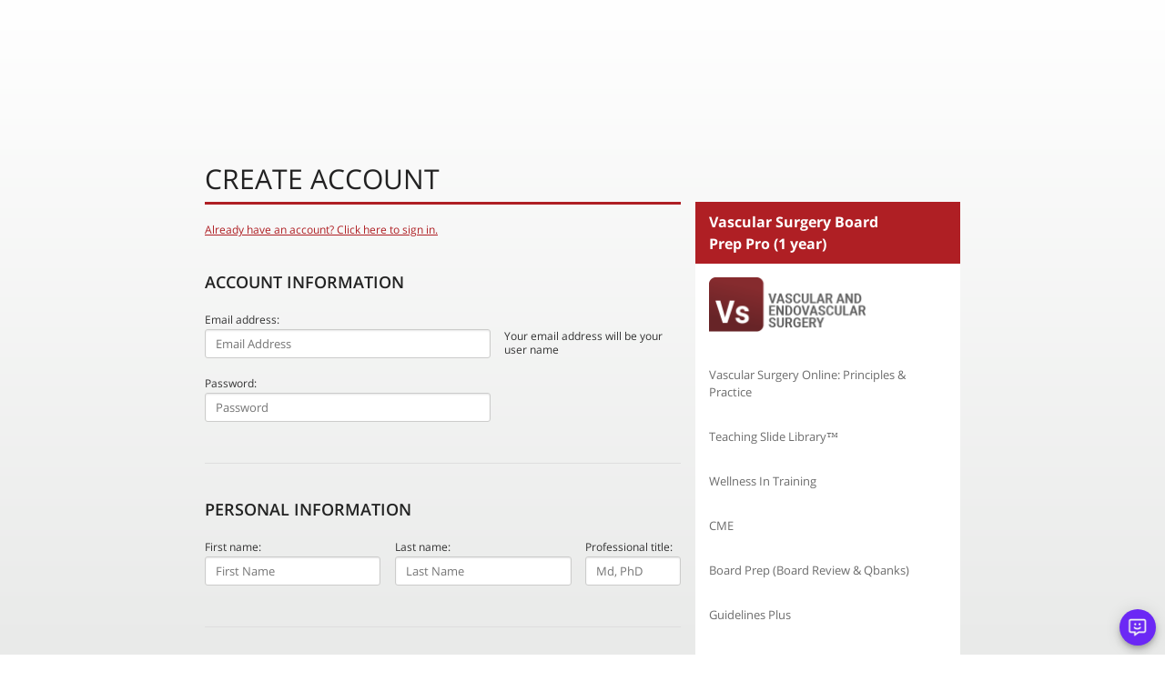

--- FILE ---
content_type: text/html; charset=utf-8
request_url: https://www.deckerip.com/decker/signup/?id=261
body_size: 12699
content:

<!doctype html>
<html lang="en-CA" class="decker-internal">
    <head>
        
            <meta name="viewport" content="width=device-width, initial-scale=1.0, maximum-scale=1.0 user-scalable=no">
        
        <meta charset="utf-8" />
        
            
                <title>Vascular and Endovascular Surgery - Decker</title>
                
                    <link rel="apple-touch-icon-precomposed" sizes="144x144" href="/media/gradient_logos/DeckerMed%20Product%20icons%202020-14.png" />
                
            
        

        

        
        <link rel="stylesheet" href="/static/styles/font-awesome.min.css" type="text/css">
        <link href="/static/decker/css/reset.css" rel="stylesheet" type="text/css"><link href="/static/decker/css/fonts.css" rel="stylesheet" type="text/css"><link rel="stylesheet" href="/static/CACHE/css/style.a2b128bc43e2.css" type="text/css"><link rel="stylesheet" href="/static/CACHE/css/global.46f6d170d98a.css" type="text/css"><link rel="stylesheet" href="/static/CACHE/css/nav.a0f3a001f851.css" type="text/css"><link rel="stylesheet" href="/static/CACHE/css/introjs-custom.0d7dfb449aec.css" type="text/css"><link href="/static/decker/css/perfect-scrollbar.css" rel="stylesheet" type="text/css"><link href="/static/decker/css/selectordie.css" rel="stylesheet" type="text/css"><link rel="stylesheet" href="/static/CACHE/css/product-nav.1726721dfef6.css" type="text/css"><link href="/static/decker/css/toggles-full.css" rel="stylesheet" type="text/css"><link href="/static/decker/css/toggles-all.css" rel="stylesheet" type="text/css"><link href="/static/decker/css/introjs.min.css" rel="stylesheet" type="text/css"><style>
                    #warning-icon {
                        margin-left: 10px;
                        color: #f0ad4e;
                        text-shadow: 1px 1px 1px #333;
                    }

                    #decker-modal-logo {
                        height: 80%;
                        margin-top: 8px;
                    }

                    .alert.alert-danger {
                        top: 50%;
                    }

                    .text-warning {
                        color: #ffc107 !important;
                    }

                    .text-danger {
                        color: #dc3545 !important;
                    }

                    #account-warnings-modal {
                        letter-spacing: initial;

                    }
                    #account-warnings-modal h2 {
                        border-bottom: 1px solid #eee;
                        font-size: 24px;
                        margin: 0px 0px 24px 0px;
                        font-family: 'Open Sans', sans-serif;
                        font-weight: 300;
                    }

                    #account-warnings-modal .modal--body {
                        background-color: #fff;
                        max-height: 455px;
                        overflow: auto;
                    }

                    #account-warnings-modal p {
                        font-family: "HelveticaNeue-Light", "Helvetica Neue Light", "Helvetica Neue", Helvetica, Arial, "Lucida Grande", sans-serif;
                        line-height: 1.5;
                        font-size: 17px;
                    }

                    #account-warnings-modal .modal--body a {
                        color: #2255b7;
                        font-weight: 500;
                    }

                </style>

        
            <link rel="stylesheet" href="/static/CACHE/css/headings.ec61f6c6a17d.css" type="text/css">
        

        
    <link rel="stylesheet" href="/static/CACHE/css/signup.4dfabcf6fd5a.css" type="text/css"><style>
            .sod_list {
                max-height: 380px;
            }
            .p-info {
                padding: 10px;
                border-radius: 5px;
                font-weight: 600;
                font-family: "Open Sans";
                font-size: 12px;
                border: 1px dashed #ccc;
            }
            .opt-in-text {
                font-family: "Open Sans";
                    color: #6c6c6c;
                    font-size: 13px;
            }
            #black-friday-banner { 
                font-family: 'Open Sans';
                font-size: 20px;
                padding: 10px;
                margin: -20px 0px 20px 0px;
                border: 2px solid #8A35A4;
                border-radius: 5px;
                background: #fafafa;
                color: #8A35A4;
                box-shadow: rgba(0, 0, 0, 0.2) 0px 3px 3px -2px, rgba(0, 0, 0, 0.14) 0px 3px 4px 0px, rgba(0, 0, 0, 0.12) 0px 1px 8px 0px;
            }
            .notification-bar {
                background-color: #be3f93;
                color: white;
                padding: 10px 20px;
                display: flex;
                align-items: center;
                justify-content: left;
                width: 100%;
                font-size: 18px;
                font-weight: 400;
                font-family: Roboto;
                position: fixed !important;
                z-index: 4;
                flex-wrap: wrap;
                top: 0;
            }
            .notification-bar a {
               color: white !important;
               padding: 0 4px;
            }
            .disabled {
                opacity: 0.5;
            }
            .disabled, .disabled > * {
                pointer-events: none !important;
            }
        </style>


        
        
        
            
                
                    <style>
                        
h1,span.chapter-title,.heading,.subheading,.section{border-color:#AF1F24}.in-product-navigation .pane__heading h1{border-color:#AF1F24}.in-chapter-navigation .chapter-contents-heading h1{border-color:#AF1F24}.container .slide h1.slide-title{background-color:#AF1F24}p.title,[class="--primary"]{color:#AF1F24}a,a.ref{color:#AF1F24;}a.highlight,a.ref.highlight{background-color:#AF1F24}a:hover{color:#570f12;text-decoration:underline}#arrow{color:#AF1F24;font-weight:bold}#ref_popover span.ref_number{color:#AF1F24}a.figure{color:#AF1F24}.module:before{background-color:#AF1F24}.item-list--tests .item__body:before,.item-list--slides .item__body:before{background-color:#AF1F24}.item-list--articles .item__header{background-color:white}.basic-list__item .article{color:#AF1F24}.product-title-bar{background-color:#AF1F24;color:#fff;padding:10px 50px 10px 15px;font-family:'Open Sans';font-weight:700}.nav .nav-container #products li.active:after{background-color:#AF1F24}table.milestone input[type="radio"]:checked + label{background-color:#AF1F24;border-color:#AF1F24}.certificate-container .container-border{border-color:#AF1F24}.pagination td a{color:#AF1F24}h1,span.chapter-title,.heading,.subheading,.section{border-color:#AF1F24}.in-product-navigation .pane__heading h1{border-color:#AF1F24}.in-chapter-navigation .chapter-contents-heading h1{border-color:#AF1F24}.container .slide h1.slide-title{background-color:#AF1F24}p.title,[class="--primary"]{color:#AF1F24}a,a.ref{color:#AF1F24;}a.highlight,a.ref.highlight{background-color:#AF1F24}a:hover{color:#570f12;text-decoration:underline}#arrow{color:#AF1F24;font-weight:bold}#ref_popover span.ref_number{color:#AF1F24}a.figure{color:#AF1F24}.module:before{background-color:#AF1F24}.item-list--tests .item__body:before,.item-list--slides .item__body:before{background-color:#AF1F24}.item-list--articles .item__header{background-color:white.basic-list__item .article{color:#AF1F24}.product-title-bar{background-color:#AF1F24;color:#fff;padding:10px 50px 10px 15px;font-family:'Open Sans';font-weight:700}.nav .nav-container #products li.active:after{background-color:#AF1F24}table.milestone input[type="radio"]:checked + label{background-color:#AF1F24;border-color:#AF1F24}.certificate-container .container-border{border-color:#AF1F24}.pagination td a{color:#AF1F24}

                    </style>
                    <style type="text/css">
                        .hover_bar{
                            border: 1px solid #AF1F24;
                            height: 32px;
                            position: absolute;
                            float: right;
                            display: inline-block;
                            right: 30px;
                            top: 12px;
                        }
                        .nav_item > a{
                            color: #AF1F24 !important;
                        }
                        .control_item > a,
                        .control_item_icon > g{
                            color: #AF1F24 !important;
                            fill: #AF1F24;
                        }
                        .container-right-nav > div > .title{
                            color: #AF1F24;
                        }
                        .tab-first,.tab-second,.tab-third,
                        .chapter-contents-nav > li > #important_advances{
                            color: #AF1F24;
                        }
                        .pane__heading > h1 {
                            border-bottom-color: #AF1F24;
                        }
                        @media screen and (min-width: 641px){
                            .control_item_icon > g,
                            .control_item_icon > g > polygon,
                            .control_item_icon > g > polyline,
                            .control_item_icon > g > circle,
                            .control_item_icon > g > line,
                            .control_item_icon > polygon,
                            .control_item_icon > line,
                            .control_item_icon > polyline{
                                stroke: #AF1F24;
                            }
                        }
                        .coming-soon {
                            pointer-events: none;
                        }
                    </style>
                
            
        

        <script src="/static/decker/js/jquery-1.11.1.min.js" type="text/javascript"></script>
<script src="/static/decker/js/polyfill.js" type="text/javascript"></script>
<script src="/static/js/picturefill2.js"></script>
<script src="/static/decker/js/jquery.fitvids.js" type="text/javascript"></script>
<script src="/static/decker/js/modernizr.custom.js" type="text/javascript"></script>
<script src="/static/decker/js/perfect-scrollbar.js" type="text/javascript"></script>
<script src="/static/decker/js/selectordie.min.js" type="text/javascript"></script>
<script src="/static/decker/js/utils.js" type="text/javascript"></script>
<script src="/static/decker/js/product-nav.js" type="text/javascript"></script>
<script src="/static/decker/js/jquery.html5-placeholder-shim.js" type="text/javascript"></script>
<script src="/static/decker/js/toggles.min.js"></script>
<script src="/static/decker/js/toggles.min.js"></script>
<script src="/static/js/notify.js"></script>
<script src="/static/decker/js/notification.js"></script>
<script src="/static/decker/js/nav.js"></script>
<script src="/static/decker/js/intro.min.js"></script>
<script src="/static/js/google-site-tags.js"></script>
<script src="/static/js/ios-nav-fix.js"></script>
        
            <script async src="https://www.googletagmanager.com/gtag/js?id=AW-815622858"></script>
        

        <script>
            $(document).ready(function() {
              $('body').on('click', '#use_new_dashboard', function(e) {
                e.preventDefault();
                $.ajax({
                  url: "/decker/api/toggle_new_site/",
                  type: 'GET',
                  success: function(data) {
                    location.reload();
                  },
              });
              })
            });

            $(document).ready(function() {
                $('body').on('click', '#use_new_logbooks', function(e) {
                    e.preventDefault();
                    $.ajax({
                        url: "/decker/api/toggle_new_site/",
                        type: 'GET',
                        success: function(data) {
                            location.reload();
                        },
                    });
                })
            });

            $(document).ready(function() {
                if ($('#question_number').length !== 0) {
                    $('#flag-fab').show();
                }
            });

            $(function() {
                var trial_expiry = "";
                if (trial_expiry !== "None") {
                    trial_expiry = Date.parse(trial_expiry);

                    var trial_countdown = setInterval(function() {
                        var now = new Date().getTime();
                        var distance = trial_expiry - now;

                        $('#trial-time-left').text("" + ("00" + Math.floor((distance % (1000 * 60 * 60 * 24)) / (1000 * 60 * 60))).substr(-2, 2) + ':' + ("00" + Math.floor((distance % (1000 * 60 * 60)) / (1000 * 60))).substr(-2, 2) + ':' + ("00" + Math.floor((distance % (1000 * 60)) / 1000)).substr(-2, 2))

                        // If the count down is finished, refresh page 
                        if (Math.floor((distance % (1000 * 60)) / 1000) == 0) {
                            clearInterval(trial_countdown);
                            location.reload();
                        }
                    }, 1000);
                }
                $('.close-bar-button').on('click', function() {
                    window.setTimeout(function() {
                        $('#notification-bar').hide();
                    }, 1000);
                    $('#notification-bar').removeClass('fadeInDown');
                    $('#notification-bar').addClass('fadeOutUp');
                });
            });
        </script>
        <script>
                $(function() {
                    $.placeholder.shim();

                    $('#toggle-account-options').on('mouseenter', function() {
                        $('#account-options').removeClass('hidden');
                    })
                    $('.account.desktop').on('mouseleave', function() {
                        $('#account-options').addClass('hidden');
                    })
                    $('#account-options').on('mouseenter', function() {
                        $('#account-options').removeClass('hidden');
                    })
                    $('#account-options').on('mouseleave', function() {
                        $('#account-options').addClass('hidden');
                    })
                    $('#content').on('click', function() {
                        $('#account-options').addClass('hidden');
                    })

                    $('.top-nav-item').on('mouseenter',function(){
                        $(this).addClass('active');
                    });
                    $('.top-nav-item').on('mouseleave',function(){
                        $(this).removeClass('active');
                    });



                    $('#toggle-account-options2').on('mouseenter', function() {
                        $('#account-options2').removeClass('hidden');
                    })
                    $('.account.desktop').on('mouseleave', function() {
                        $('#account-options2').addClass('hidden');
                    })
                    $('#account-options2').on('mouseenter', function() {
                        $('#account-options2').removeClass('hidden');
                    })
                    $('#account-options2').on('mouseleave', function() {
                        $('#account-options2').addClass('hidden');
                    })



                    
                    $('div.scroll-container-wrapper > div > li > a').on('mouseenter',function(){
                        $(this).find('div').addClass('hover_bar');
                    });
                    $('div.scroll-container-wrapper > div > li > a').on('mouseleave',function(){
                        $(this).find('div').removeClass('hover_bar');
                    });

                    $('li.right.account').click(function(){
                        $('.account__options_mobile').toggleClass('hidden');
                    });

                    $('#disclaimer').click(function(e) {
                        e.preventDefault();
                        $('#disclaimer-modal').show();
                    })
                    $('#privacy').click(function(e) {
                        e.preventDefault();
                        $('#privacy-modal').show();
                    })

                    $('.modal-screen').hide();

                    $('.modal .modal--close').click(function(e) {
                        e.preventDefault();
                        $(this).closest('.modal-screen').hide();
                        $('body').removeClass('noscroll');
                    });

                    // $('#account-options').width($('.account.desktop').width()+'px');

                    $('.product-button--next').on('click', function(){
                        $(this).css('pointer-events', 'none')
                    })

                    $('#warning-icon').on('click', function () {
                        $('#account-warnings-modal').show();
                    })

                    $('.trial-modal-trigger').each(function( index ) {
                        $(this).attr("href", "javascript:void(0)")
                    });

                    $(document).on('click', '.trial-modal-trigger', function (e) {
                        e.preventDefault();
                        $('#trial-modal').show();
                        $('body').addClass('noscroll');
                        return false;
                    });
                })
            </script>
<script>
                function openPopUp(url){
                    window.open(url, 'popUpWindow','height=700,width=700,left=600,top=200,resizable=yes,scrollbars=yes,toolbar=no,menubar=no,location=no,directories=no,status=yes')
                }
            </script>
<script>
                !function(f,b,e,v,n,t,s)
                {if(f.fbq)return;n=f.fbq=function(){n.callMethod?
                n.callMethod.apply(n,arguments):n.queue.push(arguments)};
                if(!f._fbq)f._fbq=n;n.push=n;n.loaded=!0;n.version='2.0';
                n.queue=[];t=b.createElement(e);t.async=!0;
                t.src=v;s=b.getElementsByTagName(e)[0];
                s.parentNode.insertBefore(t,s)}(window,document,'script',
                'https://connect.facebook.net/en_US/fbevents.js');
                fbq('init', '784074508690887'); 
                fbq('track', 'PageView');
            </script>

        



        

        

        
        <!-- OpenReplay Tracking Code for Decker -->
        <script>
          var initOpts = {
            projectKey: "lfUOVDTbM1GZPBgi2NYv",
            ingestPoint: "https://openreplay.deckerip.com/ingest",
            defaultInputMode: 2,
            obscureTextNumbers: false,
            obscureTextEmails: false,
            __DISABLE_SECURE_MODE: true
          };
          
            var startOpts = { userID: "" };
          
          (function(A,s,a,y,e,r){
            r=window.OpenReplay=[e,r,y,[s-1, e]];
            s=document.createElement('script');s.src=A;s.async=!a;
            document.getElementsByTagName('head')[0].appendChild(s);
            r.start=function(v){r.push([0])};
            r.stop=function(v){r.push([1])};
            r.setUserID=function(id){r.push([2,id])};
            r.setUserAnonymousID=function(id){r.push([3,id])};
            r.setMetadata=function(k,v){r.push([4,k,v])};
            r.event=function(k,p,i){r.push([5,k,p,i])};
            r.issue=function(k,p){r.push([6,k,p])};
            r.isActive=function(){return false};
            r.getSessionToken=function(){};
          })("//static.openreplay.com/16.0.1/openreplay.js",1,0,initOpts,startOpts);
        </script>

        
    <script src="https://cdn.jsdelivr.net/npm/canvas-confetti@0.4.0/dist/confetti.browser.min.js"></script>
    <script src="https://www.google.com/recaptcha/api.js" async defer></script>
    <script>
        gtag('event', 'page_view', {
        'send_to': 'AW-815622858',
        'value': 1.0,
        'items': [{
            'id': "60",
            'location_id': "signup",
            'google_business_vertical': 'education'
        }]
        });



    </script>

    <script>
            gtag('event', 'conversion', {
                'send_to': 'AW-815622858/FhiUCIbApNkBEMrV9YQD',
                'value': 1.0,
                'currency': 'CAD'
            });
        </script>
<script type="text/javascript">
            $(document).ready(function() {
                var $progDirector = $('#id_program_director');
                var $institution = $('#institution-information');
                var $payment = $('#payment-information');
                var $signupForm = $('#signup-form');
                var $create = $('#create-account');
                var $input = $('.input-item');
                var $prov = $('#province');
                var $state = $('#state');
                var $country = $('#id_country');

                var err = '.errorlist';

                var showFormFields = function(){
                    if($progDirector.prop('checked')) {
                        $institution.show();
                        $payment.hide();
                        $payment.find('input,select').each(function() {
                            $(this).attr("required", false);
                        })
                    } else {
                        $institution.hide();
                        $payment.show();
                        $payment.find('input,select').each(function() {
                            $(this).attr("required", true);
                        })
                    }
                };

                $(function() {
                    $country.change(function() {
                        switch ($(this).val()) {
                            case 'CA':
                                $prov.removeClass('hidden');
                                $state.addClass('hidden');
                                break;
                            case 'US':
                                $prov.addClass('hidden');
                                $state.removeClass('hidden');
                                break;
                            default:
                                $prov.addClass('hidden');
                                $state.addClass('hidden');
                        }
                    })

                    $signupForm.on('submit', function() {
                        $('#create-account').addClass('disabled');
                    })
                });

                $input.on('change', function(){
                    $(this).children(err).remove();
                });

                showFormFields();
                $progDirector.on('change', showFormFields);
            });
        </script>
<script type="text/javascript">
            $(document).ready(function() {
                // $("select").selectOrDie({
                //     selectDisabled: true
                // });

                $('#sibling-dropdown').on('change', function() {
                    console.log($(this).val());
                    location.href = location.origin + location.pathname + '?id=' + $(this).val();

                });
            });
        </script>


    </head>
    <body class="
    signup-page
">

    <div class="nav ">
    

    </div>

    
    
    

    
<link href="/static/decker/css/fab.css" rel="stylesheet" type="text/css" />
<style>
  .feedback-fab {
    position: fixed !important;
    z-index: 100;
    bottom: 10px;
    right: 10px;
  }

  .feedback-fab img {
    width: 24px;
  }

  @media only screen and (max-device-width: 450px) {
    .feedback-fab {
      position: fixed;
      z-index: 100;
      bottom: 0px;
      right: 0px;
      width: 50px;
      height: 50px;
    }
  }
</style>

<button title="submit feedback" id="feedback-fab" onclick="openPopUp('/decker/feedback/?prev=/decker/signup/')"  class="feedback-fab MuiButtonBase-root MuiFab-root jss572 MuiFab-sizeSmall MuiFab-purple" tabindex="0" type="button" aria-label="add"><span class="MuiFab-label">
<img alt="Feedback" src="/static/images/icons/chat-face.png" />
</span><span class="MuiTouchRipple-root"></span></button>

    
<link href="/static/decker/css/fab.css" rel="stylesheet" type="text/css" />
<style>
  .flag-fab {
    position: fixed !important;
    z-index: 100;
    bottom: 60px;
    right: 10px;
  }

  @media only screen and (max-device-width: 450px) {
    .flag-fab {
      position: fixed;
      z-index: 100;
      bottom: 50px;
      right: 0px;
      width: 50px;
      height: 50px;
    }
  }
</style>


<button title="flag question" id="flag-fab" class="flag-fab MuiButtonBase-root MuiFab-root jss572 MuiFab-sizeSmall MuiFab-red" tabindex="0" type="button" aria-label="add"  style="display: none">
  <span class="MuiFab-label">
    <i class="fa fa-flag fa-fw"></i>
  </span>
  <span class="MuiTouchRipple-root"></span>
</button>


<div id="flag-modal" class="modal-screen">
  <form class="modal" name="flag_form">
    <div class="modal--header clearfix">
      <div style="font-weight: bold; font-size: 20px; font-weight: bold; margin-top: 10px;">Flag Question</div>
      <a href="#" class="modal--close"><img src="/static/decker/img/modal-close.png"></a>
    </div>
    <div class="modal--body">
      <h3>Flag Question for Customer Care to Review</h3>
      <p style="margin-bottom: 5px;">Choose one or more of the following options</p>
      
      <input type="checkbox" name="misleading_question">
      <label for="vehicle1"> Question is misleading</label><br>
      <input type="checkbox" name="wrong_answer">
      <label for="vehicle2"> Correct answer is wrong</label><br>
      <br />
      <p style="margin-bottom: 5px">Submit more information about the problem</p>
      <textarea style="resize: vertical; width: 100%;" name="more_info"></textarea>
      <p id="flag-modal-error-message" style="margin-bottom: 5px; color: #ce1111; display: none">Please choose an option or fill the text field</p>

    </div>
    <div class="modal--buttons">
      <button type="button" class="product-button modal--close">Cancel</button>
      <button type="submit" class="product-button">Submit</button>
    </div>
  </form>
</div>


<script type="text/javascript">
  $(function() {
    $('#flag-fab').click(function(e) {
        e.preventDefault();
        $('#flag-modal').show();
    });

    $('.modal .modal--close').click(function(e) {
        e.preventDefault();
        $('#flag-modal').hide();
    });

    $('form[name=flag_form]').on('submit', function(e) {
      e.preventDefault();
      var data = $(this).serialize();
      if (data === 'more_info=') {
        $('#flag-modal-error-message').show();
        return;
      } else {
        $('#flag-modal-error-message').hide();
      }

      $.ajax({
          url: '/decker/api/flag-question/',
          type: 'POST',
          data:  data + '&decker_page=' + window.location.pathname,
          success: function(data) {
              $.notify('Thanks for flagging this question, we will be reviewing shortly', 'success');
              $('#flag-modal').hide();
          },
          fail: function(data) {
              $.notify('Something went wrong, please contact customercare@deckermed.com', 'error');
          },
      });
    });
  });
</script>
    

    
<form method="post" class="form form--signup" id="signup-form">
    <div class="container container--full" style="display: table">
        <section class="signup-form-section" style="padding-bottom: 10px;">
            <h1>Create Account</h1>
            
            <p style="margin-top: 20px;"><a href="/account/product-package/261/">Already have an account? Click here to sign in.</a></p>
            
                
                <input type="hidden" name="csrfmiddlewaretoken" value="8B65H85vkEQVCCcugiUypQ207IIsyUYG03h07km6MvLFNjuYeYTmkPpKD1ZHzGZW">
                
                <article>
                    <h2>Account Information</h2>
                    <div class="align-left-form">
                        <div class="input-item">
                            <label for="id_email">Email address:</label>
                            
                            <input type="text" name="email" placeholder="Email Address" required maxlength="254" id="id_email">
                        </div>
                        <div class="input-item">
                            <label for="id_password">Password:</label>
                            
                            <input type="password" name="password" placeholder="Password" required maxlength="128" id="id_password">
                        </div>
                    </div>
                    <p class="account-info-copy">Your email address will be your user name</p>
                </article>
                <article>
                    <h2>Personal Information</h2>
                    <div class="input-block">
                        <span class="input-item input-item--fname">
                            <label for="id_first_name">First name:</label>
                            <input type="text" name="first_name" placeholder="First Name" required="required" class="name-input" maxlength="30" id="id_first_name">
                        </span>
                        <span class="input-item input-item--lname">
                            <label for="id_last_name">Last name:</label>
                            <input type="text" name="last_name" placeholder="Last Name" required="required" class="name-input" maxlength="30" id="id_last_name">
                        </span>
                        <span class="input-item input-item--title">
                            <label for="id_professional_title">Professional title:</label>
                            <input type="text" name="professional_title" placeholder="Md, PhD" maxlength="32" id="id_professional_title">
                        </span>
                    </div>
                </article>
                
                    <div class="input-item input-item--director">
                        <input type="checkbox" name="program_director" id="id_program_director">
                        <input type="hidden" name="id" value="261" id="id_id">
                        <input type="hidden" name="trial" id="id_trial">
                        <label for="id_program_director">I am a Program Coordinator or Librarian interested in purchasing for my institution</label>
                    </div>
                
                <article id="institution-information">
                    <h2>Institution Information</h2>
                    <div class="input-item input-item--institution">
                        <label for="id_institution">Institution:</label>
                        
                        <input type="text" name="institution" placeholder="Name of Institution" id="id_institution">
                    </div>
                    <div class="input-item input-item--seats">
                        <label for="id_number_of_seats">Number of seats:</label>
                        
                        <select name="number_of_seats" id="id_number_of_seats">
  <option value="" selected>Seats</option>

  <option value="0">0 - 10</option>

  <option value="1">11 - 20</option>

  <option value="2">21 - 50</option>

  <option value="3">51 - 100</option>

  <option value="4">101 - 150</option>

  <option value="5">250+</option>

</select>
                    </div>
                </article>
                
                <div id="payment-information">
                    <article>
                        <h2>Billing Information</h2>
                        <div class="input-block">
                            <div class="input-item input-item--half-a">
                                <label for="id_address_line1">Address Line 1:</label>
                                
                                <input type="text" name="address_line1" placeholder="Address 1" class="address-input" maxlength="64" required id="id_address_line1">
                            </div>
                            <div class="input-item input-item--half-b">
                                <label for="id_city">City:</label>
                                
                                <input type="text" name="city" placeholder="City" class="city-input" maxlength="64" required id="id_city">
                            </div>
                        </div>
                        <div class="input-block">
                            <div id="country" class="input-item input-item--half-a">
                                <label for="id_country">Country:</label>
                                
                                <select name="country" required id="id_country">
  <option value="" selected>--</option>

  <option value="US">United States of America</option>

  <option value="CA">Canada</option>

  <option value="AD">Andorra</option>

  <option value="AE">United Arab Emirates</option>

  <option value="AF">Afghanistan</option>

  <option value="AG">Antigua &amp; Barbuda</option>

  <option value="AI">Anguilla</option>

  <option value="AL">Albania</option>

  <option value="AM">Armenia</option>

  <option value="AN">Netherlands Antilles</option>

  <option value="AO">Angola</option>

  <option value="AQ">Antarctica</option>

  <option value="AR">Argentina</option>

  <option value="AS">American Samoa</option>

  <option value="AT">Austria</option>

  <option value="AU">Australia</option>

  <option value="AW">Aruba</option>

  <option value="AZ">Azerbaijan</option>

  <option value="BA">Bosnia and Herzegovina</option>

  <option value="BB">Barbados</option>

  <option value="BD">Bangladesh</option>

  <option value="BE">Belgium</option>

  <option value="BF">Burkina Faso</option>

  <option value="BG">Bulgaria</option>

  <option value="BH">Bahrain</option>

  <option value="BI">Burundi</option>

  <option value="BJ">Benin</option>

  <option value="BM">Bermuda</option>

  <option value="BN">Brunei Darussalam</option>

  <option value="BO">Bolivia</option>

  <option value="BR">Brazil</option>

  <option value="BS">Bahama</option>

  <option value="BT">Bhutan</option>

  <option value="BV">Bouvet Island</option>

  <option value="BW">Botswana</option>

  <option value="BY">Belarus</option>

  <option value="BZ">Belize</option>

  <option value="CC">Cocos (Keeling) Islands</option>

  <option value="CF">Central African Republic</option>

  <option value="CG">Congo</option>

  <option value="CH">Switzerland</option>

  <option value="CI">Ivory Coast</option>

  <option value="CK">Cook Iislands</option>

  <option value="CL">Chile</option>

  <option value="CM">Cameroon</option>

  <option value="CN">China</option>

  <option value="CO">Colombia</option>

  <option value="CR">Costa Rica</option>

  <option value="CU">Cuba</option>

  <option value="CV">Cape Verde</option>

  <option value="CX">Christmas Island</option>

  <option value="CY">Cyprus</option>

  <option value="CZ">Czech Republic</option>

  <option value="DE">Germany</option>

  <option value="DJ">Djibouti</option>

  <option value="DK">Denmark</option>

  <option value="DM">Dominica</option>

  <option value="DO">Dominican Republic</option>

  <option value="DZ">Algeria</option>

  <option value="EC">Ecuador</option>

  <option value="EE">Estonia</option>

  <option value="EG">Egypt</option>

  <option value="EH">Western Sahara</option>

  <option value="ER">Eritrea</option>

  <option value="ES">Spain</option>

  <option value="ET">Ethiopia</option>

  <option value="FI">Finland</option>

  <option value="FJ">Fiji</option>

  <option value="FK">Falkland Islands (Malvinas)</option>

  <option value="FM">Micronesia</option>

  <option value="FO">Faroe Islands</option>

  <option value="FR">France</option>

  <option value="FX">France, Metropolitan</option>

  <option value="GA">Gabon</option>

  <option value="GB">United Kingdom (Great Britain)</option>

  <option value="GD">Grenada</option>

  <option value="GE">Georgia</option>

  <option value="GF">French Guiana</option>

  <option value="GH">Ghana</option>

  <option value="GI">Gibraltar</option>

  <option value="GL">Greenland</option>

  <option value="GM">Gambia</option>

  <option value="GN">Guinea</option>

  <option value="GP">Guadeloupe</option>

  <option value="GQ">Equatorial Guinea</option>

  <option value="GR">Greece</option>

  <option value="GS">South Georgia and the South Sandwich Islands</option>

  <option value="GT">Guatemala</option>

  <option value="GU">Guam</option>

  <option value="GW">Guinea-Bissau</option>

  <option value="GY">Guyana</option>

  <option value="HK">Hong Kong</option>

  <option value="HM">Heard &amp; McDonald Islands</option>

  <option value="HN">Honduras</option>

  <option value="HR">Croatia</option>

  <option value="HT">Haiti</option>

  <option value="HU">Hungary</option>

  <option value="ID">Indonesia</option>

  <option value="IE">Ireland</option>

  <option value="IL">Israel</option>

  <option value="IN">India</option>

  <option value="IO">British Indian Ocean Territory</option>

  <option value="IQ">Iraq</option>

  <option value="IR">Islamic Republic of Iran</option>

  <option value="IS">Iceland</option>

  <option value="IT">Italy</option>

  <option value="JM">Jamaica</option>

  <option value="JO">Jordan</option>

  <option value="JP">Japan</option>

  <option value="KE">Kenya</option>

  <option value="KG">Kyrgyzstan</option>

  <option value="KH">Cambodia</option>

  <option value="KI">Kiribati</option>

  <option value="KM">Comoros</option>

  <option value="KN">St. Kitts and Nevis</option>

  <option value="KP">Korea, Democratic People&#x27;s Republic of</option>

  <option value="KR">Korea, Republic of</option>

  <option value="KW">Kuwait</option>

  <option value="KY">Cayman Islands</option>

  <option value="KZ">Kazakhstan</option>

  <option value="LA">Lao People&#x27;s Democratic Republic</option>

  <option value="LB">Lebanon</option>

  <option value="LC">Saint Lucia</option>

  <option value="LI">Liechtenstein</option>

  <option value="LK">Sri Lanka</option>

  <option value="LR">Liberia</option>

  <option value="LS">Lesotho</option>

  <option value="LT">Lithuania</option>

  <option value="LU">Luxembourg</option>

  <option value="LV">Latvia</option>

  <option value="LY">Libyan Arab Jamahiriya</option>

  <option value="MA">Morocco</option>

  <option value="MC">Monaco</option>

  <option value="MD">Moldova, Republic of</option>

  <option value="MG">Madagascar</option>

  <option value="MH">Marshall Islands</option>

  <option value="ML">Mali</option>

  <option value="MN">Mongolia</option>

  <option value="MM">Myanmar</option>

  <option value="MO">Macau</option>

  <option value="MP">Northern Mariana Islands</option>

  <option value="MQ">Martinique</option>

  <option value="MR">Mauritania</option>

  <option value="MS">Monserrat</option>

  <option value="MT">Malta</option>

  <option value="MU">Mauritius</option>

  <option value="MV">Maldives</option>

  <option value="MW">Malawi</option>

  <option value="MX">Mexico</option>

  <option value="MY">Malaysia</option>

  <option value="MZ">Mozambique</option>

  <option value="NA">Namibia</option>

  <option value="NC">New Caledonia</option>

  <option value="NE">Niger</option>

  <option value="NF">Norfolk Island</option>

  <option value="NG">Nigeria</option>

  <option value="NI">Nicaragua</option>

  <option value="NL">Netherlands</option>

  <option value="NO">Norway</option>

  <option value="NP">Nepal</option>

  <option value="NR">Nauru</option>

  <option value="NU">Niue</option>

  <option value="NZ">New Zealand</option>

  <option value="OM">Oman</option>

  <option value="PA">Panama</option>

  <option value="PE">Peru</option>

  <option value="PF">French Polynesia</option>

  <option value="PG">Papua New Guinea</option>

  <option value="PH">Philippines</option>

  <option value="PK">Pakistan</option>

  <option value="PL">Poland</option>

  <option value="PM">St. Pierre &amp; Miquelon</option>

  <option value="PN">Pitcairn</option>

  <option value="PR">Puerto Rico</option>

  <option value="PT">Portugal</option>

  <option value="PW">Palau</option>

  <option value="PY">Paraguay</option>

  <option value="QA">Qatar</option>

  <option value="RE">Reunion</option>

  <option value="RO">Romania</option>

  <option value="RU">Russian Federation</option>

  <option value="RW">Rwanda</option>

  <option value="SA">Saudi Arabia</option>

  <option value="SB">Solomon Islands</option>

  <option value="SC">Seychelles</option>

  <option value="SD">Sudan</option>

  <option value="SE">Sweden</option>

  <option value="SG">Singapore</option>

  <option value="SH">St. Helena</option>

  <option value="SI">Slovenia</option>

  <option value="SJ">Svalbard &amp; Jan Mayen Islands</option>

  <option value="SK">Slovakia</option>

  <option value="SL">Sierra Leone</option>

  <option value="SM">San Marino</option>

  <option value="SN">Senegal</option>

  <option value="SO">Somalia</option>

  <option value="SR">Suriname</option>

  <option value="ST">Sao Tome &amp; Principe</option>

  <option value="SV">El Salvador</option>

  <option value="SY">Syrian Arab Republic</option>

  <option value="SZ">Swaziland</option>

  <option value="TC">Turks &amp; Caicos Islands</option>

  <option value="TD">Chad</option>

  <option value="TF">French Southern Territories</option>

  <option value="TG">Togo</option>

  <option value="TH">Thailand</option>

  <option value="TJ">Tajikistan</option>

  <option value="TK">Tokelau</option>

  <option value="TM">Turkmenistan</option>

  <option value="TN">Tunisia</option>

  <option value="TO">Tonga</option>

  <option value="TP">East Timor</option>

  <option value="TR">Turkey</option>

  <option value="TT">Trinidad &amp; Tobago</option>

  <option value="TV">Tuvalu</option>

  <option value="TW">Taiwan, Province of China</option>

  <option value="TZ">Tanzania, United Republic of</option>

  <option value="UA">Ukraine</option>

  <option value="UG">Uganda</option>

  <option value="UM">United States Minor Outlying Islands</option>

  <option value="UY">Uruguay</option>

  <option value="UZ">Uzbekistan</option>

  <option value="VA">Vatican City State (Holy See)</option>

  <option value="VC">St. Vincent &amp; the Grenadines</option>

  <option value="VE">Venezuela</option>

  <option value="VG">British Virgin Islands</option>

  <option value="VI">United States Virgin Islands</option>

  <option value="VN">Viet Nam</option>

  <option value="VU">Vanuatu</option>

  <option value="WF">Wallis &amp; Futuna Islands</option>

  <option value="WS">Samoa</option>

  <option value="YE">Yemen</option>

  <option value="YT">Mayotte</option>

  <option value="YU">Yugoslavia</option>

  <option value="ZA">South Africa</option>

  <option value="ZM">Zambia</option>

  <option value="ZR">Zaire</option>

  <option value="ZW">Zimbabwe</option>

  <option value="ZZ">Unknown or unspecified country</option>

</select>
                            </div>
                            <div id="province" class="input-item input-item--half-b hidden">
                                <label for="id_province">Province:</label>
                                
                                <select name="province" data_class="hidden" id="id_province">
  <option value="-">--</option>

  <option value="AB">Alberta</option>

  <option value="BC">British Columbia</option>

  <option value="MB">Manitoba</option>

  <option value="NB">New Brunswick</option>

  <option value="NL">Newfoundland</option>

  <option value="NT">North West Territories</option>

  <option value="NS">Nova Scotia</option>

  <option value="NU">Nunavut</option>

  <option value="ON">Ontario</option>

  <option value="PE">Prince Edward Island</option>

  <option value="QC">Quebec</option>

  <option value="SK">Saskatchewan</option>

  <option value="YT">Yukon</option>

</select>
                            </div>
                            <div id="state" class="input-item input-item--half-b hidden">
                                <label for="id_state">State:</label>
                                
                                <select name="state" data_class="hidden" id="id_state">
  <option value="-">--</option>

  <option value="AL">Alabama</option>

  <option value="AK">Alaska</option>

  <option value="AZ">Arizona</option>

  <option value="AR">Arkansas</option>

  <option value="CA">California</option>

  <option value="CO">Colorado</option>

  <option value="CT">Connecticut</option>

  <option value="DE">Delaware</option>

  <option value="DC">District of Columbia</option>

  <option value="FL">Florida</option>

  <option value="GA">Georgia</option>

  <option value="HI">Hawaii</option>

  <option value="ID">Idaho</option>

  <option value="IL">Illinois</option>

  <option value="IN">Indiana</option>

  <option value="IA">Iowa</option>

  <option value="KS">Kansas</option>

  <option value="KY">Kentucky</option>

  <option value="LA">Louisiana</option>

  <option value="ME">Maine</option>

  <option value="MD">Maryland</option>

  <option value="MA">Massachusetts</option>

  <option value="MI">Michigan</option>

  <option value="MN">Minnesota</option>

  <option value="MS">Mississippi</option>

  <option value="MO">Missouri</option>

  <option value="MT">Montana</option>

  <option value="NE">Nebraska</option>

  <option value="NV">Nevada</option>

  <option value="NH">New Hampshire</option>

  <option value="NJ">New Jersey</option>

  <option value="NM">New Mexico</option>

  <option value="NY">New York</option>

  <option value="NC">North Carolina</option>

  <option value="ND">North Dakota</option>

  <option value="OH">Ohio</option>

  <option value="OK">Oklahoma</option>

  <option value="OR">Oregon</option>

  <option value="PA">Pennsylvania</option>

  <option value="RI">Rhode Island</option>

  <option value="SC">South Carolina</option>

  <option value="SD">South Dakota</option>

  <option value="TN">Tennessee</option>

  <option value="TX">Texas</option>

  <option value="UT">Utah</option>

  <option value="VT">Vermont</option>

  <option value="VA">Virginia</option>

  <option value="WA">Washington</option>

  <option value="WV">West Virginia</option>

  <option value="WI">Wisconsin</option>

  <option value="WY">Wyoming</option>

</select>
                            </div>
                        </div>
                        <div class="input-block">
                            <div class="input-item input-item--half-a">
                                <label for="id_postal_code">Postal Code:</label>
                                
                                <input type="text" name="postal_code" placeholder="Postal Code" class="postal-input" maxlength="7" required id="id_postal_code">
                            </div>
                            <div class="input-item input-item--half-b">
                                <label for="id_phone_number">Phone:</label>
                                
                                <input type="text" name="phone_number" placeholder="Phone" class="phone-input" maxlength="32" required id="id_phone_number">
                            </div>
                        </div>
                    </article>
                    <article>
                        <h2>Credit Card Information</h2>
                        <div class="input-item input-item--half-a">
                            <label for="id_cc_first_name">First Name on Card:</label>
                            
                            <input type="text" name="cc_first_name" placeholder="First Name on Credit Card" maxlength="64" required id="id_cc_first_name">
                        </div>
                        <div class="input-item input-item--half-b">
                            <label for="id_cc_last_name">Last Name on Card:</label>
                            
                            <input type="text" name="cc_last_name" placeholder="Last Name on Credit Card" maxlength="64" required id="id_cc_last_name">
                        </div>
                        <div class="input-item input-item--half-a">
                            <label for="id_number">Credit Card Number:</label>
                            
                            <input type="text" name="number" placeholder="Credit Card Number" maxlength="64" required id="id_number">
                        </div>
                        <div class="input-item input-item--half-b input-item input-item--month">
                            <label for="id_expiry_month">Expiry Month:</label>
                            
                            <select name="expiry_month" id="id_expiry_month">
  <option value="01">January</option>

  <option value="02">February</option>

  <option value="03">March</option>

  <option value="04">April</option>

  <option value="05">May</option>

  <option value="06">June</option>

  <option value="07">July</option>

  <option value="08">August</option>

  <option value="09">September</option>

  <option value="10">October</option>

  <option value="11">November</option>

  <option value="12">December</option>

</select>
                        </div>
                        <div class="input-item input-item--year">
                            <label for="id_expiry_year">Expiry Year:</label>
                            
                            <select name="expiry_year" id="id_expiry_year">
  <option value="26">2026</option>

  <option value="27">2027</option>

  <option value="28">2028</option>

  <option value="29">2029</option>

  <option value="30">2030</option>

  <option value="31">2031</option>

  <option value="32">2032</option>

  <option value="33">2033</option>

  <option value="34">2034</option>

  <option value="35">2035</option>

  <option value="36">2036</option>

  <option value="37">2037</option>

  <option value="38">2038</option>

  <option value="39">2039</option>

  <option value="40">2040</option>

</select>
                        </div>
                        
                    </article>
                </div>
                
            <p class="p-info">
                <i class="fa fa-asterisk fa-fw fa-pull-left" aria-hidden="true" style="padding-right: 5px;"></i>
                <span>You will have a chance to review payment and add coupons on the next page.</span>
            </p>
            <button type="submit" class="product-button" id="create-account">Review Purchase</button>
            
        </section>
        <section class="product-info-section">
            <article>
                
                <h2 class="product-title-bar">Vascular Surgery Board Prep Pro (1 year)</h2>
                <div class="article__content">
                    <p>
                        <img src="/media/Brand%20Assets/SaVeS/Vascular.png" class="product-logo">
                    </p>
                    

                    
                    <p class="product-package-item">
                        Vascular Surgery Online: Principles &amp; Practice
                    </p>
                    
                    <p class="product-package-item">
                        Teaching Slide Library™
                    </p>
                    
                    <p class="product-package-item">
                        Wellness In Training
                    </p>
                    
                    <p class="product-package-item">
                        CME
                    </p>
                    
                    <p class="product-package-item">
                        Board Prep (Board Review &amp; Qbanks)
                    </p>
                    
                    <p class="product-package-item">
                        Guidelines Plus
                    </p>
                    
                    <p class="product-package-item">
                        Exam Concierge and Mentor Remediation™
                    </p>
                    
                </div>
                
            </article>
        </section>
        
            <section class="product-info-section">
                <article>
                    
                    <h2 class="product-title-bar">Subtotal - $539 USD</h2>
                    <div class="article__content">
                        <p class="product-package-item">
                            Vascular Surgery Board Prep Pro (1 year) &ndash;
                            
                                one year subscription.
                            
                            
                        </p>

                        <p></p>


                        

                        
                        
                        </div>
                    
                </article>
            </section>
        
        <div class="g-recaptcha" data-sitekey="6Lea6S0dAAAAADLJsny6p5aTeQU0seHQXWGxzKaK"></div>
    </div>
    
</form>
<script>
    var form = document.getElementById('signup-form');
    form.addEventListener("submit", function(event){
        if (window._captcha_result === '') {                            
            event.preventDefault();
            alert('Please check the recaptcha');
        }
    }
    , false);
</script>


    
    <footer class="footer footer--main">
        <div class="container container--full">
            <div class="footer__col footer__col--l">
                <a href="/"><img src="https://www.deckerip.com/media/deckermed_logo-dark-2.png" alt="Decker" class="footer__logo"></a>
            </div>
            <div class="footer__col footer__col--r">
                <p class="footer__content">Copyright © 2026 Decker Medicine LLC. All rights reserved.</p>
                <p class="footer__content">
                
                
                </p>
                <p class="footer__content">For more information, contact <a href="/cdn-cgi/l/email-protection#71120402051e1c140312100314311514121a14031c14155f121e1c"><span class="__cf_email__" data-cfemail="5d3e282e293230382f3e3c2f381d39383e36382f303839733e3230">[email&#160;protected]</span></a></p>
            </div>
        </div>
    </footer>
    
    
    

    
        
            <div class="modal-screen" id="disclaimer-modal">
                <div class="modal">
                    <div class="modal--header clearfix">
                        <img class="left" src="">
                        <a href="#" class="modal--close"><img src="/static/decker/img/modal-close.png"></a>
                    </div>
                    <div class="modal--body">
                        <h1>None</h1>
                        
                    </div>
                    <div class="modal--buttons">
                        <a class="product-button modal--close" href="#">Close</a>
                    </div >
                </div>
            </div>
        
    
    <div class="modal-screen" id="privacy-modal">
        <div class="modal">
            <div class="modal--header clearfix">
                <img class="left" src="/static/images/logos/decker-small.png" style="height: auto; margin-top: 9px; max-height: 80%;">
                <a href="#" class="modal--close"><img src="/static/decker/img/modal-close.png"></a>
            </div>
            <div class="modal--body">
                <h1>None</h1>
                
            </div>
            <div class="modal--buttons">
                <a class="product-button modal--close" href="#">Close</a>
            </div >
        </div>
    </div>

    <div id="account-warnings-modal" class="modal-screen">
        <div class="modal">
            <div class="modal--header clearfix">
                <img id="decker-modal-logo" src="https://www.deckerip.com/media/deckermed_logo-dark-2.png" class="left">
                <a href="#" class="modal--close"><img src="/static/decker/img/modal-close.png"></a>
            </div>
            <div class="modal--body text-left">
                <h2 style="">Your account has
                    0
                    notifications!</h2>
                
            </div>
            <div class="modal--buttons text-center">
                <a class="product-button modal--close">Close</a>
            </div>
        </div>
    </div>

    <div class="modal-screen" id="trial-modal">
        <div class="modal">
            <div class="modal--header clearfix">
                <img class="left" src="/static/images/logos/decker-small.png" style="height: auto; margin-top: 9px; max-height: 80%;">
                <a href="#" class="modal--close"><img src="/static/decker/img/modal-close.png"></a>
            </div>
            <div class="modal--body">
                <h1>You don't have access to this feature</h1>
                <p>
                    Because your subscription is a trial. Please upgrade your subscription <a href="/account/admin/invoices/">here</a> to enjoy the best that our site has to offer.
                </p>
            </div>
            <div class="modal--buttons">
                <a class="product-button modal--close" href="#">Close</a>
            </div >
        </div>
    </div>
    
        <script data-cfasync="false" src="/cdn-cgi/scripts/5c5dd728/cloudflare-static/email-decode.min.js"></script><script>
          (function(i,s,o,g,r,a,m){i['GoogleAnalyticsObject']=r;i[r]=i[r]||function(){
          (i[r].q=i[r].q||[]).push(arguments)},i[r].l=1*new Date();a=s.createElement(o),
          m=s.getElementsByTagName(o)[0];a.async=1;a.src=g;m.parentNode.insertBefore(a,m)
          })(window,document,'script','//www.google-analytics.com/analytics.js','ga');

          ga('create', 'UA-53318642-1', 'auto');
          ga('send', 'pageview');
        </script>

        <script>
         (function(i,s,o,g,r,a,m){i['GoogleAnalyticsObject']=r;i[r]=i[r]||function(){
         (i[r].q=i[r].q||[]).push(arguments)},i[r].l=1*new Date();a=s.createElement(o),
         m=s.getElementsByTagName(o)[0];a.async=1;a.src=g;m.parentNode.insertBefore(a,m)
         })(window,document,'script','//www.google-analytics.com/analytics.js','ga');

         ga('create', 'UA-71484119-1', 'auto', 'nextTracker');
         ga('nextTracker.send', 'pageview');
        </script>

    <script>(function(){function c(){var b=a.contentDocument||a.contentWindow.document;if(b){var d=b.createElement('script');d.innerHTML="window.__CF$cv$params={r:'9c100fd30f65b86e',t:'MTc2ODkyNzczMQ=='};var a=document.createElement('script');a.src='/cdn-cgi/challenge-platform/scripts/jsd/main.js';document.getElementsByTagName('head')[0].appendChild(a);";b.getElementsByTagName('head')[0].appendChild(d)}}if(document.body){var a=document.createElement('iframe');a.height=1;a.width=1;a.style.position='absolute';a.style.top=0;a.style.left=0;a.style.border='none';a.style.visibility='hidden';document.body.appendChild(a);if('loading'!==document.readyState)c();else if(window.addEventListener)document.addEventListener('DOMContentLoaded',c);else{var e=document.onreadystatechange||function(){};document.onreadystatechange=function(b){e(b);'loading'!==document.readyState&&(document.onreadystatechange=e,c())}}}})();</script></body>
</html>


--- FILE ---
content_type: text/html; charset=utf-8
request_url: https://www.google.com/recaptcha/api2/anchor?ar=1&k=6Lea6S0dAAAAADLJsny6p5aTeQU0seHQXWGxzKaK&co=aHR0cHM6Ly93d3cuZGVja2VyaXAuY29tOjQ0Mw..&hl=en&v=PoyoqOPhxBO7pBk68S4YbpHZ&size=normal&anchor-ms=20000&execute-ms=30000&cb=x3dxe9sfshim
body_size: 50225
content:
<!DOCTYPE HTML><html dir="ltr" lang="en"><head><meta http-equiv="Content-Type" content="text/html; charset=UTF-8">
<meta http-equiv="X-UA-Compatible" content="IE=edge">
<title>reCAPTCHA</title>
<style type="text/css">
/* cyrillic-ext */
@font-face {
  font-family: 'Roboto';
  font-style: normal;
  font-weight: 400;
  font-stretch: 100%;
  src: url(//fonts.gstatic.com/s/roboto/v48/KFO7CnqEu92Fr1ME7kSn66aGLdTylUAMa3GUBHMdazTgWw.woff2) format('woff2');
  unicode-range: U+0460-052F, U+1C80-1C8A, U+20B4, U+2DE0-2DFF, U+A640-A69F, U+FE2E-FE2F;
}
/* cyrillic */
@font-face {
  font-family: 'Roboto';
  font-style: normal;
  font-weight: 400;
  font-stretch: 100%;
  src: url(//fonts.gstatic.com/s/roboto/v48/KFO7CnqEu92Fr1ME7kSn66aGLdTylUAMa3iUBHMdazTgWw.woff2) format('woff2');
  unicode-range: U+0301, U+0400-045F, U+0490-0491, U+04B0-04B1, U+2116;
}
/* greek-ext */
@font-face {
  font-family: 'Roboto';
  font-style: normal;
  font-weight: 400;
  font-stretch: 100%;
  src: url(//fonts.gstatic.com/s/roboto/v48/KFO7CnqEu92Fr1ME7kSn66aGLdTylUAMa3CUBHMdazTgWw.woff2) format('woff2');
  unicode-range: U+1F00-1FFF;
}
/* greek */
@font-face {
  font-family: 'Roboto';
  font-style: normal;
  font-weight: 400;
  font-stretch: 100%;
  src: url(//fonts.gstatic.com/s/roboto/v48/KFO7CnqEu92Fr1ME7kSn66aGLdTylUAMa3-UBHMdazTgWw.woff2) format('woff2');
  unicode-range: U+0370-0377, U+037A-037F, U+0384-038A, U+038C, U+038E-03A1, U+03A3-03FF;
}
/* math */
@font-face {
  font-family: 'Roboto';
  font-style: normal;
  font-weight: 400;
  font-stretch: 100%;
  src: url(//fonts.gstatic.com/s/roboto/v48/KFO7CnqEu92Fr1ME7kSn66aGLdTylUAMawCUBHMdazTgWw.woff2) format('woff2');
  unicode-range: U+0302-0303, U+0305, U+0307-0308, U+0310, U+0312, U+0315, U+031A, U+0326-0327, U+032C, U+032F-0330, U+0332-0333, U+0338, U+033A, U+0346, U+034D, U+0391-03A1, U+03A3-03A9, U+03B1-03C9, U+03D1, U+03D5-03D6, U+03F0-03F1, U+03F4-03F5, U+2016-2017, U+2034-2038, U+203C, U+2040, U+2043, U+2047, U+2050, U+2057, U+205F, U+2070-2071, U+2074-208E, U+2090-209C, U+20D0-20DC, U+20E1, U+20E5-20EF, U+2100-2112, U+2114-2115, U+2117-2121, U+2123-214F, U+2190, U+2192, U+2194-21AE, U+21B0-21E5, U+21F1-21F2, U+21F4-2211, U+2213-2214, U+2216-22FF, U+2308-230B, U+2310, U+2319, U+231C-2321, U+2336-237A, U+237C, U+2395, U+239B-23B7, U+23D0, U+23DC-23E1, U+2474-2475, U+25AF, U+25B3, U+25B7, U+25BD, U+25C1, U+25CA, U+25CC, U+25FB, U+266D-266F, U+27C0-27FF, U+2900-2AFF, U+2B0E-2B11, U+2B30-2B4C, U+2BFE, U+3030, U+FF5B, U+FF5D, U+1D400-1D7FF, U+1EE00-1EEFF;
}
/* symbols */
@font-face {
  font-family: 'Roboto';
  font-style: normal;
  font-weight: 400;
  font-stretch: 100%;
  src: url(//fonts.gstatic.com/s/roboto/v48/KFO7CnqEu92Fr1ME7kSn66aGLdTylUAMaxKUBHMdazTgWw.woff2) format('woff2');
  unicode-range: U+0001-000C, U+000E-001F, U+007F-009F, U+20DD-20E0, U+20E2-20E4, U+2150-218F, U+2190, U+2192, U+2194-2199, U+21AF, U+21E6-21F0, U+21F3, U+2218-2219, U+2299, U+22C4-22C6, U+2300-243F, U+2440-244A, U+2460-24FF, U+25A0-27BF, U+2800-28FF, U+2921-2922, U+2981, U+29BF, U+29EB, U+2B00-2BFF, U+4DC0-4DFF, U+FFF9-FFFB, U+10140-1018E, U+10190-1019C, U+101A0, U+101D0-101FD, U+102E0-102FB, U+10E60-10E7E, U+1D2C0-1D2D3, U+1D2E0-1D37F, U+1F000-1F0FF, U+1F100-1F1AD, U+1F1E6-1F1FF, U+1F30D-1F30F, U+1F315, U+1F31C, U+1F31E, U+1F320-1F32C, U+1F336, U+1F378, U+1F37D, U+1F382, U+1F393-1F39F, U+1F3A7-1F3A8, U+1F3AC-1F3AF, U+1F3C2, U+1F3C4-1F3C6, U+1F3CA-1F3CE, U+1F3D4-1F3E0, U+1F3ED, U+1F3F1-1F3F3, U+1F3F5-1F3F7, U+1F408, U+1F415, U+1F41F, U+1F426, U+1F43F, U+1F441-1F442, U+1F444, U+1F446-1F449, U+1F44C-1F44E, U+1F453, U+1F46A, U+1F47D, U+1F4A3, U+1F4B0, U+1F4B3, U+1F4B9, U+1F4BB, U+1F4BF, U+1F4C8-1F4CB, U+1F4D6, U+1F4DA, U+1F4DF, U+1F4E3-1F4E6, U+1F4EA-1F4ED, U+1F4F7, U+1F4F9-1F4FB, U+1F4FD-1F4FE, U+1F503, U+1F507-1F50B, U+1F50D, U+1F512-1F513, U+1F53E-1F54A, U+1F54F-1F5FA, U+1F610, U+1F650-1F67F, U+1F687, U+1F68D, U+1F691, U+1F694, U+1F698, U+1F6AD, U+1F6B2, U+1F6B9-1F6BA, U+1F6BC, U+1F6C6-1F6CF, U+1F6D3-1F6D7, U+1F6E0-1F6EA, U+1F6F0-1F6F3, U+1F6F7-1F6FC, U+1F700-1F7FF, U+1F800-1F80B, U+1F810-1F847, U+1F850-1F859, U+1F860-1F887, U+1F890-1F8AD, U+1F8B0-1F8BB, U+1F8C0-1F8C1, U+1F900-1F90B, U+1F93B, U+1F946, U+1F984, U+1F996, U+1F9E9, U+1FA00-1FA6F, U+1FA70-1FA7C, U+1FA80-1FA89, U+1FA8F-1FAC6, U+1FACE-1FADC, U+1FADF-1FAE9, U+1FAF0-1FAF8, U+1FB00-1FBFF;
}
/* vietnamese */
@font-face {
  font-family: 'Roboto';
  font-style: normal;
  font-weight: 400;
  font-stretch: 100%;
  src: url(//fonts.gstatic.com/s/roboto/v48/KFO7CnqEu92Fr1ME7kSn66aGLdTylUAMa3OUBHMdazTgWw.woff2) format('woff2');
  unicode-range: U+0102-0103, U+0110-0111, U+0128-0129, U+0168-0169, U+01A0-01A1, U+01AF-01B0, U+0300-0301, U+0303-0304, U+0308-0309, U+0323, U+0329, U+1EA0-1EF9, U+20AB;
}
/* latin-ext */
@font-face {
  font-family: 'Roboto';
  font-style: normal;
  font-weight: 400;
  font-stretch: 100%;
  src: url(//fonts.gstatic.com/s/roboto/v48/KFO7CnqEu92Fr1ME7kSn66aGLdTylUAMa3KUBHMdazTgWw.woff2) format('woff2');
  unicode-range: U+0100-02BA, U+02BD-02C5, U+02C7-02CC, U+02CE-02D7, U+02DD-02FF, U+0304, U+0308, U+0329, U+1D00-1DBF, U+1E00-1E9F, U+1EF2-1EFF, U+2020, U+20A0-20AB, U+20AD-20C0, U+2113, U+2C60-2C7F, U+A720-A7FF;
}
/* latin */
@font-face {
  font-family: 'Roboto';
  font-style: normal;
  font-weight: 400;
  font-stretch: 100%;
  src: url(//fonts.gstatic.com/s/roboto/v48/KFO7CnqEu92Fr1ME7kSn66aGLdTylUAMa3yUBHMdazQ.woff2) format('woff2');
  unicode-range: U+0000-00FF, U+0131, U+0152-0153, U+02BB-02BC, U+02C6, U+02DA, U+02DC, U+0304, U+0308, U+0329, U+2000-206F, U+20AC, U+2122, U+2191, U+2193, U+2212, U+2215, U+FEFF, U+FFFD;
}
/* cyrillic-ext */
@font-face {
  font-family: 'Roboto';
  font-style: normal;
  font-weight: 500;
  font-stretch: 100%;
  src: url(//fonts.gstatic.com/s/roboto/v48/KFO7CnqEu92Fr1ME7kSn66aGLdTylUAMa3GUBHMdazTgWw.woff2) format('woff2');
  unicode-range: U+0460-052F, U+1C80-1C8A, U+20B4, U+2DE0-2DFF, U+A640-A69F, U+FE2E-FE2F;
}
/* cyrillic */
@font-face {
  font-family: 'Roboto';
  font-style: normal;
  font-weight: 500;
  font-stretch: 100%;
  src: url(//fonts.gstatic.com/s/roboto/v48/KFO7CnqEu92Fr1ME7kSn66aGLdTylUAMa3iUBHMdazTgWw.woff2) format('woff2');
  unicode-range: U+0301, U+0400-045F, U+0490-0491, U+04B0-04B1, U+2116;
}
/* greek-ext */
@font-face {
  font-family: 'Roboto';
  font-style: normal;
  font-weight: 500;
  font-stretch: 100%;
  src: url(//fonts.gstatic.com/s/roboto/v48/KFO7CnqEu92Fr1ME7kSn66aGLdTylUAMa3CUBHMdazTgWw.woff2) format('woff2');
  unicode-range: U+1F00-1FFF;
}
/* greek */
@font-face {
  font-family: 'Roboto';
  font-style: normal;
  font-weight: 500;
  font-stretch: 100%;
  src: url(//fonts.gstatic.com/s/roboto/v48/KFO7CnqEu92Fr1ME7kSn66aGLdTylUAMa3-UBHMdazTgWw.woff2) format('woff2');
  unicode-range: U+0370-0377, U+037A-037F, U+0384-038A, U+038C, U+038E-03A1, U+03A3-03FF;
}
/* math */
@font-face {
  font-family: 'Roboto';
  font-style: normal;
  font-weight: 500;
  font-stretch: 100%;
  src: url(//fonts.gstatic.com/s/roboto/v48/KFO7CnqEu92Fr1ME7kSn66aGLdTylUAMawCUBHMdazTgWw.woff2) format('woff2');
  unicode-range: U+0302-0303, U+0305, U+0307-0308, U+0310, U+0312, U+0315, U+031A, U+0326-0327, U+032C, U+032F-0330, U+0332-0333, U+0338, U+033A, U+0346, U+034D, U+0391-03A1, U+03A3-03A9, U+03B1-03C9, U+03D1, U+03D5-03D6, U+03F0-03F1, U+03F4-03F5, U+2016-2017, U+2034-2038, U+203C, U+2040, U+2043, U+2047, U+2050, U+2057, U+205F, U+2070-2071, U+2074-208E, U+2090-209C, U+20D0-20DC, U+20E1, U+20E5-20EF, U+2100-2112, U+2114-2115, U+2117-2121, U+2123-214F, U+2190, U+2192, U+2194-21AE, U+21B0-21E5, U+21F1-21F2, U+21F4-2211, U+2213-2214, U+2216-22FF, U+2308-230B, U+2310, U+2319, U+231C-2321, U+2336-237A, U+237C, U+2395, U+239B-23B7, U+23D0, U+23DC-23E1, U+2474-2475, U+25AF, U+25B3, U+25B7, U+25BD, U+25C1, U+25CA, U+25CC, U+25FB, U+266D-266F, U+27C0-27FF, U+2900-2AFF, U+2B0E-2B11, U+2B30-2B4C, U+2BFE, U+3030, U+FF5B, U+FF5D, U+1D400-1D7FF, U+1EE00-1EEFF;
}
/* symbols */
@font-face {
  font-family: 'Roboto';
  font-style: normal;
  font-weight: 500;
  font-stretch: 100%;
  src: url(//fonts.gstatic.com/s/roboto/v48/KFO7CnqEu92Fr1ME7kSn66aGLdTylUAMaxKUBHMdazTgWw.woff2) format('woff2');
  unicode-range: U+0001-000C, U+000E-001F, U+007F-009F, U+20DD-20E0, U+20E2-20E4, U+2150-218F, U+2190, U+2192, U+2194-2199, U+21AF, U+21E6-21F0, U+21F3, U+2218-2219, U+2299, U+22C4-22C6, U+2300-243F, U+2440-244A, U+2460-24FF, U+25A0-27BF, U+2800-28FF, U+2921-2922, U+2981, U+29BF, U+29EB, U+2B00-2BFF, U+4DC0-4DFF, U+FFF9-FFFB, U+10140-1018E, U+10190-1019C, U+101A0, U+101D0-101FD, U+102E0-102FB, U+10E60-10E7E, U+1D2C0-1D2D3, U+1D2E0-1D37F, U+1F000-1F0FF, U+1F100-1F1AD, U+1F1E6-1F1FF, U+1F30D-1F30F, U+1F315, U+1F31C, U+1F31E, U+1F320-1F32C, U+1F336, U+1F378, U+1F37D, U+1F382, U+1F393-1F39F, U+1F3A7-1F3A8, U+1F3AC-1F3AF, U+1F3C2, U+1F3C4-1F3C6, U+1F3CA-1F3CE, U+1F3D4-1F3E0, U+1F3ED, U+1F3F1-1F3F3, U+1F3F5-1F3F7, U+1F408, U+1F415, U+1F41F, U+1F426, U+1F43F, U+1F441-1F442, U+1F444, U+1F446-1F449, U+1F44C-1F44E, U+1F453, U+1F46A, U+1F47D, U+1F4A3, U+1F4B0, U+1F4B3, U+1F4B9, U+1F4BB, U+1F4BF, U+1F4C8-1F4CB, U+1F4D6, U+1F4DA, U+1F4DF, U+1F4E3-1F4E6, U+1F4EA-1F4ED, U+1F4F7, U+1F4F9-1F4FB, U+1F4FD-1F4FE, U+1F503, U+1F507-1F50B, U+1F50D, U+1F512-1F513, U+1F53E-1F54A, U+1F54F-1F5FA, U+1F610, U+1F650-1F67F, U+1F687, U+1F68D, U+1F691, U+1F694, U+1F698, U+1F6AD, U+1F6B2, U+1F6B9-1F6BA, U+1F6BC, U+1F6C6-1F6CF, U+1F6D3-1F6D7, U+1F6E0-1F6EA, U+1F6F0-1F6F3, U+1F6F7-1F6FC, U+1F700-1F7FF, U+1F800-1F80B, U+1F810-1F847, U+1F850-1F859, U+1F860-1F887, U+1F890-1F8AD, U+1F8B0-1F8BB, U+1F8C0-1F8C1, U+1F900-1F90B, U+1F93B, U+1F946, U+1F984, U+1F996, U+1F9E9, U+1FA00-1FA6F, U+1FA70-1FA7C, U+1FA80-1FA89, U+1FA8F-1FAC6, U+1FACE-1FADC, U+1FADF-1FAE9, U+1FAF0-1FAF8, U+1FB00-1FBFF;
}
/* vietnamese */
@font-face {
  font-family: 'Roboto';
  font-style: normal;
  font-weight: 500;
  font-stretch: 100%;
  src: url(//fonts.gstatic.com/s/roboto/v48/KFO7CnqEu92Fr1ME7kSn66aGLdTylUAMa3OUBHMdazTgWw.woff2) format('woff2');
  unicode-range: U+0102-0103, U+0110-0111, U+0128-0129, U+0168-0169, U+01A0-01A1, U+01AF-01B0, U+0300-0301, U+0303-0304, U+0308-0309, U+0323, U+0329, U+1EA0-1EF9, U+20AB;
}
/* latin-ext */
@font-face {
  font-family: 'Roboto';
  font-style: normal;
  font-weight: 500;
  font-stretch: 100%;
  src: url(//fonts.gstatic.com/s/roboto/v48/KFO7CnqEu92Fr1ME7kSn66aGLdTylUAMa3KUBHMdazTgWw.woff2) format('woff2');
  unicode-range: U+0100-02BA, U+02BD-02C5, U+02C7-02CC, U+02CE-02D7, U+02DD-02FF, U+0304, U+0308, U+0329, U+1D00-1DBF, U+1E00-1E9F, U+1EF2-1EFF, U+2020, U+20A0-20AB, U+20AD-20C0, U+2113, U+2C60-2C7F, U+A720-A7FF;
}
/* latin */
@font-face {
  font-family: 'Roboto';
  font-style: normal;
  font-weight: 500;
  font-stretch: 100%;
  src: url(//fonts.gstatic.com/s/roboto/v48/KFO7CnqEu92Fr1ME7kSn66aGLdTylUAMa3yUBHMdazQ.woff2) format('woff2');
  unicode-range: U+0000-00FF, U+0131, U+0152-0153, U+02BB-02BC, U+02C6, U+02DA, U+02DC, U+0304, U+0308, U+0329, U+2000-206F, U+20AC, U+2122, U+2191, U+2193, U+2212, U+2215, U+FEFF, U+FFFD;
}
/* cyrillic-ext */
@font-face {
  font-family: 'Roboto';
  font-style: normal;
  font-weight: 900;
  font-stretch: 100%;
  src: url(//fonts.gstatic.com/s/roboto/v48/KFO7CnqEu92Fr1ME7kSn66aGLdTylUAMa3GUBHMdazTgWw.woff2) format('woff2');
  unicode-range: U+0460-052F, U+1C80-1C8A, U+20B4, U+2DE0-2DFF, U+A640-A69F, U+FE2E-FE2F;
}
/* cyrillic */
@font-face {
  font-family: 'Roboto';
  font-style: normal;
  font-weight: 900;
  font-stretch: 100%;
  src: url(//fonts.gstatic.com/s/roboto/v48/KFO7CnqEu92Fr1ME7kSn66aGLdTylUAMa3iUBHMdazTgWw.woff2) format('woff2');
  unicode-range: U+0301, U+0400-045F, U+0490-0491, U+04B0-04B1, U+2116;
}
/* greek-ext */
@font-face {
  font-family: 'Roboto';
  font-style: normal;
  font-weight: 900;
  font-stretch: 100%;
  src: url(//fonts.gstatic.com/s/roboto/v48/KFO7CnqEu92Fr1ME7kSn66aGLdTylUAMa3CUBHMdazTgWw.woff2) format('woff2');
  unicode-range: U+1F00-1FFF;
}
/* greek */
@font-face {
  font-family: 'Roboto';
  font-style: normal;
  font-weight: 900;
  font-stretch: 100%;
  src: url(//fonts.gstatic.com/s/roboto/v48/KFO7CnqEu92Fr1ME7kSn66aGLdTylUAMa3-UBHMdazTgWw.woff2) format('woff2');
  unicode-range: U+0370-0377, U+037A-037F, U+0384-038A, U+038C, U+038E-03A1, U+03A3-03FF;
}
/* math */
@font-face {
  font-family: 'Roboto';
  font-style: normal;
  font-weight: 900;
  font-stretch: 100%;
  src: url(//fonts.gstatic.com/s/roboto/v48/KFO7CnqEu92Fr1ME7kSn66aGLdTylUAMawCUBHMdazTgWw.woff2) format('woff2');
  unicode-range: U+0302-0303, U+0305, U+0307-0308, U+0310, U+0312, U+0315, U+031A, U+0326-0327, U+032C, U+032F-0330, U+0332-0333, U+0338, U+033A, U+0346, U+034D, U+0391-03A1, U+03A3-03A9, U+03B1-03C9, U+03D1, U+03D5-03D6, U+03F0-03F1, U+03F4-03F5, U+2016-2017, U+2034-2038, U+203C, U+2040, U+2043, U+2047, U+2050, U+2057, U+205F, U+2070-2071, U+2074-208E, U+2090-209C, U+20D0-20DC, U+20E1, U+20E5-20EF, U+2100-2112, U+2114-2115, U+2117-2121, U+2123-214F, U+2190, U+2192, U+2194-21AE, U+21B0-21E5, U+21F1-21F2, U+21F4-2211, U+2213-2214, U+2216-22FF, U+2308-230B, U+2310, U+2319, U+231C-2321, U+2336-237A, U+237C, U+2395, U+239B-23B7, U+23D0, U+23DC-23E1, U+2474-2475, U+25AF, U+25B3, U+25B7, U+25BD, U+25C1, U+25CA, U+25CC, U+25FB, U+266D-266F, U+27C0-27FF, U+2900-2AFF, U+2B0E-2B11, U+2B30-2B4C, U+2BFE, U+3030, U+FF5B, U+FF5D, U+1D400-1D7FF, U+1EE00-1EEFF;
}
/* symbols */
@font-face {
  font-family: 'Roboto';
  font-style: normal;
  font-weight: 900;
  font-stretch: 100%;
  src: url(//fonts.gstatic.com/s/roboto/v48/KFO7CnqEu92Fr1ME7kSn66aGLdTylUAMaxKUBHMdazTgWw.woff2) format('woff2');
  unicode-range: U+0001-000C, U+000E-001F, U+007F-009F, U+20DD-20E0, U+20E2-20E4, U+2150-218F, U+2190, U+2192, U+2194-2199, U+21AF, U+21E6-21F0, U+21F3, U+2218-2219, U+2299, U+22C4-22C6, U+2300-243F, U+2440-244A, U+2460-24FF, U+25A0-27BF, U+2800-28FF, U+2921-2922, U+2981, U+29BF, U+29EB, U+2B00-2BFF, U+4DC0-4DFF, U+FFF9-FFFB, U+10140-1018E, U+10190-1019C, U+101A0, U+101D0-101FD, U+102E0-102FB, U+10E60-10E7E, U+1D2C0-1D2D3, U+1D2E0-1D37F, U+1F000-1F0FF, U+1F100-1F1AD, U+1F1E6-1F1FF, U+1F30D-1F30F, U+1F315, U+1F31C, U+1F31E, U+1F320-1F32C, U+1F336, U+1F378, U+1F37D, U+1F382, U+1F393-1F39F, U+1F3A7-1F3A8, U+1F3AC-1F3AF, U+1F3C2, U+1F3C4-1F3C6, U+1F3CA-1F3CE, U+1F3D4-1F3E0, U+1F3ED, U+1F3F1-1F3F3, U+1F3F5-1F3F7, U+1F408, U+1F415, U+1F41F, U+1F426, U+1F43F, U+1F441-1F442, U+1F444, U+1F446-1F449, U+1F44C-1F44E, U+1F453, U+1F46A, U+1F47D, U+1F4A3, U+1F4B0, U+1F4B3, U+1F4B9, U+1F4BB, U+1F4BF, U+1F4C8-1F4CB, U+1F4D6, U+1F4DA, U+1F4DF, U+1F4E3-1F4E6, U+1F4EA-1F4ED, U+1F4F7, U+1F4F9-1F4FB, U+1F4FD-1F4FE, U+1F503, U+1F507-1F50B, U+1F50D, U+1F512-1F513, U+1F53E-1F54A, U+1F54F-1F5FA, U+1F610, U+1F650-1F67F, U+1F687, U+1F68D, U+1F691, U+1F694, U+1F698, U+1F6AD, U+1F6B2, U+1F6B9-1F6BA, U+1F6BC, U+1F6C6-1F6CF, U+1F6D3-1F6D7, U+1F6E0-1F6EA, U+1F6F0-1F6F3, U+1F6F7-1F6FC, U+1F700-1F7FF, U+1F800-1F80B, U+1F810-1F847, U+1F850-1F859, U+1F860-1F887, U+1F890-1F8AD, U+1F8B0-1F8BB, U+1F8C0-1F8C1, U+1F900-1F90B, U+1F93B, U+1F946, U+1F984, U+1F996, U+1F9E9, U+1FA00-1FA6F, U+1FA70-1FA7C, U+1FA80-1FA89, U+1FA8F-1FAC6, U+1FACE-1FADC, U+1FADF-1FAE9, U+1FAF0-1FAF8, U+1FB00-1FBFF;
}
/* vietnamese */
@font-face {
  font-family: 'Roboto';
  font-style: normal;
  font-weight: 900;
  font-stretch: 100%;
  src: url(//fonts.gstatic.com/s/roboto/v48/KFO7CnqEu92Fr1ME7kSn66aGLdTylUAMa3OUBHMdazTgWw.woff2) format('woff2');
  unicode-range: U+0102-0103, U+0110-0111, U+0128-0129, U+0168-0169, U+01A0-01A1, U+01AF-01B0, U+0300-0301, U+0303-0304, U+0308-0309, U+0323, U+0329, U+1EA0-1EF9, U+20AB;
}
/* latin-ext */
@font-face {
  font-family: 'Roboto';
  font-style: normal;
  font-weight: 900;
  font-stretch: 100%;
  src: url(//fonts.gstatic.com/s/roboto/v48/KFO7CnqEu92Fr1ME7kSn66aGLdTylUAMa3KUBHMdazTgWw.woff2) format('woff2');
  unicode-range: U+0100-02BA, U+02BD-02C5, U+02C7-02CC, U+02CE-02D7, U+02DD-02FF, U+0304, U+0308, U+0329, U+1D00-1DBF, U+1E00-1E9F, U+1EF2-1EFF, U+2020, U+20A0-20AB, U+20AD-20C0, U+2113, U+2C60-2C7F, U+A720-A7FF;
}
/* latin */
@font-face {
  font-family: 'Roboto';
  font-style: normal;
  font-weight: 900;
  font-stretch: 100%;
  src: url(//fonts.gstatic.com/s/roboto/v48/KFO7CnqEu92Fr1ME7kSn66aGLdTylUAMa3yUBHMdazQ.woff2) format('woff2');
  unicode-range: U+0000-00FF, U+0131, U+0152-0153, U+02BB-02BC, U+02C6, U+02DA, U+02DC, U+0304, U+0308, U+0329, U+2000-206F, U+20AC, U+2122, U+2191, U+2193, U+2212, U+2215, U+FEFF, U+FFFD;
}

</style>
<link rel="stylesheet" type="text/css" href="https://www.gstatic.com/recaptcha/releases/PoyoqOPhxBO7pBk68S4YbpHZ/styles__ltr.css">
<script nonce="--rcaRxVEVNU9BW4cIQx5A" type="text/javascript">window['__recaptcha_api'] = 'https://www.google.com/recaptcha/api2/';</script>
<script type="text/javascript" src="https://www.gstatic.com/recaptcha/releases/PoyoqOPhxBO7pBk68S4YbpHZ/recaptcha__en.js" nonce="--rcaRxVEVNU9BW4cIQx5A">
      
    </script></head>
<body><div id="rc-anchor-alert" class="rc-anchor-alert"></div>
<input type="hidden" id="recaptcha-token" value="[base64]">
<script type="text/javascript" nonce="--rcaRxVEVNU9BW4cIQx5A">
      recaptcha.anchor.Main.init("[\x22ainput\x22,[\x22bgdata\x22,\x22\x22,\[base64]/[base64]/MjU1Ong/[base64]/[base64]/[base64]/[base64]/[base64]/[base64]/[base64]/[base64]/[base64]/[base64]/[base64]/[base64]/[base64]/[base64]/[base64]\\u003d\x22,\[base64]\\u003d\\u003d\x22,\x22w71OwpvDnsOdwrgpGi7DugIaw7wOM8O2TGdvXcKFwrVKTcOVwr/DosOAPU7CosKvw6XCkgbDhcK4w73Dh8K4wosOwqpydXxUw6LCnBtbfMKPw5nCicK/Y8OMw4rDgMKPwolWQHRPDsKrHsKYwp0THMOIIMOHMcO2w5HDulHCrGzDqcKdwo7ChsKOwpx8fMO4wqvDk0cMOB3Cmyg3w7spwoUawobCkl7ClMOJw53DsmxVwrrCqcOUGT/Cm8O0w6hEwrrCoTVow5tKwrgfw7pjw4HDnsO4XcO4wrw6wr1jBcK6DsOYSCXCvlLDnsO+ecKcbsK/wpt5w61hL8Ofw6cpwphow4w7CcK0w6/CtsOZY0sNw58AwrzDjsOhF8OLw7HCnsK0wodIwq7DoMKmw6LDoMOICAYvwoFvw6gmFg5Mw4dSOsOdBMOhwppywrduwq3CvsKEwos8JMKYwpXCrsKbAX7DrcK9fjFQw5B9Cl/CncOLG8OhwqLDhcK0w7rDpiwow5vCs8KQwpILw6jChRLCm8OIwpzCqsKDwqcqISXCsFNyasOuZ8KgaMKCM8OOXsO7w61AEAXDhcKGbMOWUyt3A8Kyw7YLw63CksKwwqcww5zDs8O7w7/Drk1sQwFKVDxpES7Dl8Ovw4rCrcO8TAZEABLCnsKGKlJpw75Zd2JYw7QaQy9YC8Ktw7/CogQJaMOmV8OxY8K2w7Rhw7PDrR16w5vDpsO1YcKWFcKxI8O/wpwGfyDCk0DCqsKnVMO1KxvDlWk6NC1Kwq4ww6TDpcKpw7tza8OAwqhzw6PCmhZFwq/[base64]/DrcK6wq/DjcOhw6IfRzjCkWHCnF4Hwq9dZcKZB8KEBV7Dv8K0woIawqZRXlXCo0fCmcK8Gyh4AQwDEE3ClMKMwp45w5rCi8KpwpwgNDczP0oWY8O1KsO4w515UsKww7kYwpJbw7nDiSTDgArCgsKQR30sw4vChTdYw6XDm8OEw7k4w5RyKcKGwqMvJcK2w5sUw7/DoMO0asKow5bDkMOsTMK1H8KmUcOBKQXCsibDvDxjw5HCtiloCHLCvMOzNMOUw4xTwoYoQMOXwonDj8KUTC/[base64]/DqxMTMmrCgcKAZEfDkhrChC3CjklHw7ZWRAfCo8O3a8Kow7zCj8KBwoTCoE4nD8KGZz/DscKqwqnCvHLCsjbCvsOKU8OZZ8Kow5JgworCqz1uJEZ3wrZcw4NkCEVVUXxdw686w69Iw6PDiEUYLW/CmMO3w5Nnw6Apw5TCuMKIwpHDr8K+a8OXXS96w4puwqYew5USw68Jwo/DtBDCh3rCpsO2w4FhE2Jawr/CjcKufcK7H0kPwocqCR0kZsOpWjQDbsOVOMK5w6bDrcKrT0rCh8KLeApkf0lLwrbCrGnDilbDjX0jdcKAQivCtWJKQ8K6OMOgAMO3w5/CgMOAHHIlwrnChcOww5teVUp3AWTDj2Y6w7jDhsKNAEzChHsZDxvDuk3DoMK+PgJRFl3Djmd6w5ZZwp3CgMO9w4rDoGrDq8OFPcOhw53DiCkbwpvDs0fDml48ckzDvggywr4YAcOsw4Yuw4sgw6giw4Vmw79IC8KBw7ksw4/DtRlmDjTCv8KdWcOkAcOjw5U/GcKufjXCsXgewqvCvgjDrEx/w7lsw7wxH0QxJw7CnzLCm8KHQ8OlXSnCuMKTw61NXCNKw5zDp8KWZX7CkRFmw6TCisKAwo3CqcOsd8KVXRhhQxYEwok8wpRxw61SwojCtVHDrlfDuystw4/DlAw1w6t0S3AHw77CmBrDp8KVKW9/fFDClGXDqsKxa0/DgsOkwp54cAUnwq5CTcKSC8KHwrV6w5BwYsOKZ8Kswod+wpjChXHCqMKLwqQIYsKcw55eRG/Ci09sE8ObbcOwCcO1dMK3REvDoQrDgHzDsE/DlDbDpsOtw75lwq52wqPCo8K/[base64]/DjmMnwrtSw58sE0nDmcKyLsODT8OFdMO3ZMONRsOcQQpsOsKQCsOYQkcKw5zClQ3ClF3ChCfCo2LDtE9GwqEGEsOccn8hw5vDgSJ7MmjCh3USw7XDsEXDjMKRw6DChUojw5TCo0Q/w5/Cp8OIwqjDtMKrcEXCmMKvKh4fwoFuwo1gwqLCj2DCojrDm11HWcK5w7gxbMOJwoY2UH7DqMOzMTxUAcKqw7nDgAvClTkxByxuw5LChsKLUsOuw5o1wpRiwrRYw6ByU8Kyw57DlMO3LTnDlcOgwprCqsOGMl7CtsK9wqDCoFXDh2vDvsOdazENfcK9w7dsw7/DqnvDv8OOHsKSTjjDln3DhsOsH8OJKEQtw4sNU8OnwrspMMOROhEKwoPDiMOvwrlgwqgmcDrDoE45wqfDusKVworCo8Kzw7JuPDrDqcKgJU5WwqPDnsK5WgESf8KbwprCmD/CkMOgXndbwpLCoMKiZsOxSXbDn8O/w5vDscOiw6PCvn8gw6JaQklLw6sTcA0eDXzDrMONCUvClmXCvWbDj8ODC2nCmsK/[base64]/[base64]/[base64]/DtsORw59lwqkpMsOZLcKYEALCpXhOGcK9w6PDrxNcSsK2LMOiw5NoScOhwoVQO28PwrYDDUPCucO8w7RvekzDumlOAj7DuzNBIsKGwo/CsyY1w4bDlMKtw6oTFMKgw63Do8OKP8O0w77DugXDgE04NMKww618w6J2HMKUwrkXTMKVw5XCmlpOXC3Ctz9OEipFw47CoSLCjMOswp7Cpm95IsKpWyzCtk7DmhbDhyvDmjfDsMO/w63DnlUkwodResKfwpXChnDDmsOiUMODwr/DsTw7QHTDocOjwq3Dg3MCA2rDlMKMJMKNw7Nfw5nDgcK1eQjCuiTDlkDCvsK+wrbCpld1VsKXAcOyEMOGwqt+wrbDmAvDncOuwo4EM8KhfsKmUMK+RMO4w4Zdw6F4wpVlUMOFwo3DqMOaw49QwpzCpsOLw7dww44awr0kwpHDnmNSwp0Uw47DqcOMwoLCohrDtkPCvS/CgDrDtsKQw5rDjcKlwq5TJRM0GURpTGnCthnDo8Ovw6vDvsKmQ8KLw51fLh3CslMsGDXDgw1TTMOXIsKPABfCnFzDmxbChSXDuzPCiMOpJUBqw4vDlsO5DFvCi8KoNsO2w5cuwqnCiMOLwpLCpcOWwp/DrsOnM8KefVPDi8KzXFs4w6HDpQbChsK4CMK4wrJtwoDCt8KUw5Qcw7LCuFQOFMO/w7ApKU45UEURa3AtBsKMw49AVhjDokTDrBQ+AjrCgcOyw59BFHlwwqslSlthNw0gw4Bew4UbwpBewrvCux3Du0HCrE3DtBbDmndKSB0af3jCljM4RsKrwprDhV/[base64]/[base64]/Cp3NcIETCn3jDmMKfBVHCgVEewp/CmcO+w6bDviPDuWUFw6nCjMKgwoUVw7HCgsO9VMKAIMKSw4bCi8OXRmptImnCqcOrDsOJwqQMDcKuCwnDmsOmA8KEDRfDkEvCsMKGw7nChEDCpMKxE8OSw6XCoTI7Ih3Ck3MEwr/DrsK7TsOgV8K3NcOtw6vCvV3DlMOHwrnCvcOpJnJkw5PDn8O9wqXCihxwRsO2wrLCuBlAwoHDnsKHw63DlMOmwqXDtcOfPMOawpPCqk3DsnzDuB4hwop2w5fDoR0pw53Dg8OQw4jDixYQOBdiXcO+D8K5FsOVZ8KUCBJjwqUzw5YDwrA+CEXDrE8/A8KfdsK4w5dvw7TDrsOqXBHCsm0CwoA7wrLCtghiwoc6w6gCDB/Cj31nehtww47Dl8KcHMKHEkbDssOwwrh6w5jDsMOFKcOjwpwnw6ELE2ERwpR/[base64]/DgsKVGsO/[base64]/DpcOWw5RcKsK0wrfCn8OWcsOEw4Iyw54Ow5QwwqPCnMKYw7gfwpfCgl3DgRsAw5TDnh7CvxpBC3DCmnPClsONw4bCqyjCp8KlwpTDuG/DvMOJJsO/w43DiMKwQxN9w5PDsMKPRRvDp21IwqzDiVYGwrFSLHbDtSg6w7cSHhTDuxPDv3LCrV0zGV4NKMOWw5NBMcKULDDDgcOhw4/DocO5asOpeMKbwpvDpiPDpcOgc3Uew4/DnjnDhMK/[base64]/CgHdHJMKcWhbDssOLwqUAw5M4F8OXFkzDvhnCjgUrw6I/[base64]/Dpn3CuBgvf8OWw7xCwq9/[base64]/[base64]/[base64]/ChsOXfWHCp17CuyDChSXCmMKnwpzChsKPQsOoXMKdQ3o/w65Uw7TCsW/[base64]/CqsOWwrDDkMKOYsOYw6nCvEoCUcOQwonCsMO6MxXDvBgkB8OcITFaw5bDqcKTeHbDhykXScOzw757OUIwXwLCl8KSw5d3eMOtF1HCuw3Du8Kzw6cewr8IwrLCvHHDjVVqwr/CpMKIw7l6EMKte8OTMxDCpsKVElw0wqloJwkYYlDDmMKwwqccN3ceJ8Oww7TCt13DksKjw7xxw41mwo/Di8KTXno0WcOPJRTCuSnCgsORw6xoM3/CqsKbVm/[base64]/CghbDkGnDt8OuDcKdwo/Dil/[base64]/CusKoZcOhwqwvBsKPM8OzwrHDhm45b24ZKMKWw58mwr9Mwp5VwpvDmj/[base64]/Dl8Onw7LDl8KtPMOydnw5G05dw5HCuzwVw5rDo1vCl1Q2woPCicOpw7DDjSzDgMKeHBA+G8Kww4PDu19Xw7/Dg8OUwpLDq8KfGivCvDhgMwJae1HDonjCoTTDpEQGwrhNw73DosOlQEwmw5DDjcOKw7giWQ3Dg8KjScORRcOvL8KYwp9nVUg7w5Fow5DDhkHCocKIdsKNwrrCrsKcw5fCjCNzchsrw4dDfMKAw6QvIDjDuh/DssOkw5fDo8KKw6jCkcKjB2DDr8K6wp7ClVzCusOnO3nCvsOAwoXDjVXCmT45wopZw6rDr8OQTFR5LCnCkMOMw6bCgcKUCcKnX8O9dMOuJMKzF8OHCTfCthV7DsKrwpvCn8OQwqHCnT5FM8KXwqnDp8O7Qgwrwo3DnMOhMV/CuVM6UynDnzsnc8KaWD3DrS92UnzDncKtWzLCvWQ2wqoxNMOTe8Obw7HDpMOTwp1fwrHClTLCncKVwpbCu1odw6/[base64]/[base64]/Co8KTw79KThvCu2/CpFPCnhLDjxAgw6Zaw4/CjmXCog9YZ8OQYSgOw6PCscOuP1PCgSrCgcO5w5Y4wo9Jw5w/RC7CujTCncKCw692wqQla2w1w4AHZsOMTcOzeMOAwoVGw6HDqXUTw63Dl8KQZh/CjMKow71YwrvCkMK8K8ONUUTDpAXChTHCp33CtkPDpHgVw6l7wofDvMOJw58MwpMlF8O6ARZ2w43Cr8Ktw4zDhEYWw4Yxw6nDscOgw7pwcUDCocKSUMO7w6YMw6/Cl8KFCcKwPV85w6IPAE49woDDlUfDvl7CosKUw6k8AiLDpsKYBcONwpFVO1PDlcKxGMKNw7HCsMOfW8KCBBdTTMKUOiNRwrfCqcK3TsOiw6gle8KHFVUNcnJuwr94OsKyw5rCkEjCjHvDrVYmw7zCosOyw5bCucOSYMKsQzMAwpQ/[base64]/fnZUIjojwoPCllM3wq0fTjvDliDDgcOPEMO+w5DDuyYfZErCrnrDon3Dg8OxBsKvw5bDrgXCjQzDk8KKTnwDN8O5YsKJM30ACh1iwpHCoXZIw7nCtsKVwqgnw7nCpMKrwq4WFl5CKMOMw7vDlh16HsOGSy0BeAYFwo8tLMKVwo7DjTNaaE1oUsOmwrtRw54/wpLCn8OQwqIxS8OZd8OlEzbDscOgw5t4e8KdKQZrTsOcKAnDhz8Iw58oEsOdO8Khwrt6ZQsTdsOQKA/DkANUWDbDh3XDq2VeE8OgwqHClsK2dyA3w5c4wqIXw59+aCs6wpQawrXCuCbDoMKvAHU1DcOiJD0iwoYQJ2QMDiI/UgUFHMKYR8OXYcOPBQbCozzDoG0ZwpsPSTUbwrHDsMKpw5jDkMK1Yn3DtQIewrNSw6p1fsK6fmTDtG0NbcOXB8KBwqnDr8KISEduMsOEBUxww4/Ck1odN2p9eVVWT2IcUMK1X8Kmwq1ZM8OvAMOrRsKqRMOSTcONNsKLb8OTwr4kw4pETsO4w4UbaBIQAn9LPMKbPBB2CwVhworCisOnw6FNw6Zaw6IIw5J3GgFScVvDrsOEw4w+HDnDosO5Z8O9w7jDt8OuHcKlXjrDun/CmB1zwpfCpMORVAPCqsOaOcK+w5snwrXDrSYWwrNMJ20WwqjDiUfCrsKDM8Oww4zDkcOhworCsgfDpcK7C8OSwrYJw7bDksKzw5XCi8KOZsKsRDt4TsKzDhXDqBfDtMKjGMO4woTDucOuEzozwprDtMOLwq0Ow7/CrzTDuMOtwpzCr8KUwofCscKrw69tAhh7IwzDsWh1w70ywoMGAnZZLmLDrcO3w4rCtV/DqsOpdS/[base64]/CnAHDhVx3QMKSw47Du8O1woRSNsKsRMK+wpAgw4LCq01gQsOQecOYTjkRw7XCt3RIwo0UBsKCf8OzPU7DuGI/EsOWwo3CqjrCncOnaMO4XlkcLX0+w610JibCsWZkwofDpT/[base64]/f8KIwrTDjsKSwpTCgC5cwpNNwpRKw6hawonChxtVw78kKGXDnMOiNz3DlETDp8OTLcONw40Aw6IZP8OZwqDDmsOPVXTCnREPM3XDoSNFwpAcw4LDoVAlDFDCmF81LsKaSG5Bw4RNDB5/[base64]/CiWdfOhjCusO4w4xyLMK+HcKfw5FJwr8TwqMGJF1GwqvClcK3woXClUh9w4PDsQsTJj1dHMONw4/[base64]/w4cPw6EFC8KSbT8MSgYIGBRUwpXDjDTCjBzCtcKCwqI5wqktwq/DjMKbw5RacsOiwrnDpMOiBizCrVLDgcKQw6MQwrY1woc6JjzCtWhKw6kWLz3CmcOfJ8OedkzCtWYOHsOVwrw7cUQZHcOFw6jCnhwywq7Ds8K4w5DChsOjOgcIb8KpwrzDocOddQnCtsOKw4fCsCjCo8O9wp/CucO3wrJJEBXCvMKEb8OdUCDClcKiwpnCjBMdwpnDinI4worCq0YewrXCuMOvwoJTw7sXwoDCk8KGAMOPwq3DuhFLw7oYwpFyw6jDmcKiw40Xw4JxKsO5PD7DkGTDpMO6w5Urw6cCw406w5YNUzheXMKvN8OYwqstdB3DsAnDhcKWS0MSJMKIN054w70Pw7PDucOew6/CosOwAsORdMOQYVHDhsK1MsKfw7zCm8OUW8O0wrjDhWnDuWjDgTbDqigxf8KyAcOzKBbDt8K+Cn8uw4PCvT3CsGcpwonDp8K0w6YswrDDssOaV8KNa8KmA8KFwrYJFXnCoUhJYAvCn8O9bEApBMKBwqAnwokhRMOzw5pVwq5vwrlDeMOAEMKKw4ZNcQBhw5Zgwr/CtsOubMO4dzPCusOWw5VTw47DkMKmY8OcwpDDo8OiwqZ9w7bCp8OBR0PDkGJwwrbDjcOtJHdrLsOWHRDDmsKowp1Ww5LDusOcwpYpwprDu0hTw6wzwrU/wrU2VT7Ci2HCiGHCkQzCr8OZb0TCsWNNesKicRXCuMO2w7ISHEJpeXl9PMONw6DCisO9L0XDhDAISHgdfUzCgilPUAoHQE8oUMKOLGHDncOvIsKJw6XDjsKuUm49DxrClMOZXcKKw5/DpmXDklzDocONwqjCpyRaKMKfwrzCgAfDgnPCgsKdw4DDh8OYRVV2bkrDuQYmWiYHCMOlwoDDqHBLVhVlWSLDvsKwTsKwcsOobsKKL8OhwpkdLE/DqcK4AlbDlcKUw4FIG8O9w4p6wpPCk3NIwpDDhkkQPMOdfsOZbMOlHGnCqH/[base64]/[base64]/CthDDuMKYw75NCMO5EsOdVsKVw6I4QcKmw4zDq8OYUcKzw7TCusKuOQvDp8OZw4tiAFzChG/DlQ1TAsOPX1slw7vCnWPCisOdEmvCj35Pw45TwpjCjsKOwpnCpsKydSDCjwvCpcKAw5TDhsO9e8OFw7kXwrbCqsK6HVd1Z2YBVcKswqXCgXDDtlTCsiA5woImwojCqcOmCMKdPw/DrU4wRsOpw47CiUd3YlV9wpfCszxlw4EKYW/DoVjCoSIAL8KmwpHDgMOzw45mG3zDkMKTwoXDlsOPEMOWZsOPLcKnw4HDpEvDvybDgcOyDMKMGFrCvyRwD8KLwrMtTsOWwpMeJcK1w7JgwpZ4KMOQwpPDrMOfTDc3wqXDl8KgBT/DllrCpsOsDDrDhCtbDXI3w43DjUTDphbDnBkuR3PDjz7Dg0JgIhwgw6zDjcOaYh3DtGJHSxkzb8OKwpXDgWxiw7UJw70Aw6UFwoHDssKsFifCisK6wp0xwozDt3wLw6daK1MIfhbCnGTCsHgiw6U3dMOeLihzw4/Cn8OVwofDohoNKsOJw6prYmYrwoDCmMKxwqrDosOiw57CicOjw7XCqsKYATZNw6rCpBtdfxDDvsOvXcOowp3CisOaw6lqw7vCrMK+wp/CrMKWJkrCtTRXw7/CoWDCpl/[base64]/DoD/CuDLCsMOgw7tOw6c3w7LCr2/CgsOScMKawps+YmpCw4M7wqdMc3JXRcKswp1Yw6bDhhE9wrjCi2zCn07CgGl+woXCiMKRw5vCjQcewqRswq9vOcOlwoHCp8Ofw57CncK5cWUswrrCssKqWWvDgsOZw6Mmw4zDg8KUw61mcE/[base64]/ClCt3woJecsKxCsKWAsOMwrHCssKLUsOnwoVbNlB6A8KbH8KIw7UZwppBZMK3wpAGcW9ywohyfsKIw7Mtw5fDhWx8Jj/Dv8OywqPCk8KkAnTCpsO3wpVxwp19w794G8Oiay1+I8OFTcKEWsOZCzbCgG8Zw6/DmVoDw6xtwq48w5LCkWYCG8OXwrTDj246w7PCnmjCisKnCl3DlcOiO2RnfX8tDsKTw73DhVDCoMOOw73Dg2fDv8OAYQHDvS5mwo1vw6prwqjCnMK8wp0PXsKpWxbCgBvCvBDCljLDrHERw6XDucKmOiIQw44bTMOxwosmU8OUWmpbCsOqMcO1fsOzwpLCqD/CrnASJsOrNzzCo8Kfw5zDi3Z9wrhBJsO/IcOvw77DnQJcw5zDoG1Iw7/DtcK3wojDmcOWwovCr2rDmwBpw5nCsiXCncKGZU41w5DCs8KlLEPDqsKiw6U7VE/[base64]/Dj1LCnsOaw43DscOQAsKVLcOVBsOkH8Kzw6VfZcOxw6TDvzJ8a8OqbMKmRMOcasO+LSPDucKawrMSdiDCoxjDhcOBw73CnQc3woBgwpnCm0bCgH19wr3DgsKRw5PDsBIlw4VvTMOnKsOnwrAGYcKSaxgkw6/CoF/DjcKAwoMpcMK1Iz0ywr4pwrgWMzLDowg/w7wgw4Znw7LCvlXCiH1ZwpPDpFs8BFrCpm1SwoDCh07CoEPDs8KpWkIQw4nDhyLDoxXCpcKEwqzCi8KUw5ZNwp8YOQfDrH9Bw4LCucKhJMOfwrLDmsKJwrIPUcOeO8O5wo0fw454TDt3ai/DvMO+w4fDoyfCh0rDjGrDoTcHe14dbzDCssK5bV0nw6/[base64]/Dqnstw54gJjvDmWMABMOkwpXDvlgvw7TCusOCXGAtw7HCr8Ocw6XDvMKAcDJPwo0rw53CtxsnX0/DuDzCusOSworCjxlIf8KMB8OVwoDDnnXCtlTCgsKJJXArw4NkM0PDlsONScO/[base64]/Ct8OiQXFdwp0NCnrDs8K+McK4wpRgw5lCwrzDl8OCw4kXwrHCvcKfwrTCv2dHECnCn8KJw6jDsUpBw7BPwpXCrwFSw6jCt3jDnsKZw5cgw6PDsMOGw6AHWMO+XMOewqzDjcOuwpswaCMWw4pbw43CkAjCsmYFYzIqNFLCvMOUZsK/wqVAS8OnX8KAaxwVe8KrPh1YwrlEw4BDU8OoXsKjwr/[base64]/DnMO1wpzCoMKAwrtFwo/DrUggVGrDqEzCplwCSmHDhApbwojDoSIuG8KhK0pUPMKjwobDiMOMw47DmEd1a8KnC8OmMcO3woAkFcKBXcKKwo7DshnCsMOawrsCw4XCjj4eO1fCicONw5pHGWknw6Nxw6sWYcKxw4PCgmAwwqErbzXCr8O+w6FPw5PDmsOIaMKJfgVOBCR4dsO0wo/[base64]/CoTpxCcKkw4PDt8OHwrcgwo7Dhw81fsKvUWQjMsKWw6Q/EsK9WMO/[base64]/Dikk/wpnClnklQMO6UGVswpXCncOcw5XCj8KwCmjDux8DCcK6F8KWTcKFw5VIWW7DnMO8w7nCvMODw4TDi8OSw4kRAcO/[base64]/ClsO4PMOlfybDvlLDvG/[base64]/CtcKPwqEYwottwp/DlsKvQ3zDvMK2IS1lw5MKXj4Lw7/DqWrCuHLCl8OUw7k7ZHjCkSI1w47CjFHCp8K3U8KaJMKJTzDCm8KkYFrDgFwXRMK3dcOVw7Y8w5lvEi1lwrt0w60uQcOYTMK+woUhTMO1w5vCjcKLGCROw41qw6vDsQ15wo7DjcKvVx/Dg8Kdw5wQJ8OrVsKTworDjMOaPsKQFhFPwrxrK8O3dcOpw4/DmyU+wrUpNmVMwrXDo8OEH8OxwoFbw4HDpcOyw5zCtQFWa8OyRcO+JS/CulvCrcOrwqLDiMKTwovDu8K/LnFbwqVZThxvR8OvZSfCncKkC8KAVcKJw5DChHPCgygJwoBmw6ZFwrjCs0ldC8OMwoDCklFKw5RfBMK4wpTCo8Owwqx1G8K6NiprwrnDu8KzRcKlNsKmJ8Ktwp8Xw4/DlnQIw4FtEjgdw5XDqcOZwrzChyx/YcOGw6bDo8KSPcO8GcO3BBhmw4YRwobCjcKXw4bCgsOUd8OwwpFnwocLWcOZwoLCjRNvMsObAsOKwrR6B1TDokrDq3nDnUrDiMKZw7tmw4/[base64]/w4UCwoLDrcOuwqM+w7k3OMOCOsK/wpdHBsKFwqXCucK3w49Yw590wqk/wpZTKsOywp1IGS7Co187w7PDpBrCjMOuwosxHVzCozlbw7RPwpUqFcKTRcOjwqkVw7hRw4JLw51/XVzDtHfCmiHDpkBZw6LDt8K6W8Orwo7DuMK/[base64]/w6Ajwq8gV347WcKiw7oLfcO2w4TDt8O/w7sjGGjCnMKPKsKwwqnCrzfChxEEw5Vnwph+wq4XEcOwe8K9w6oeSE7Dk1fCmCzCuMO7WyVoZDAZw5DCsX97I8Khwrtdw7w3wo3DjAXDg8OJLsKKa8KgCcO+w5YOwqgJJWU1P1h6w4Ilw6Igw60KXB/Dk8KLQMOmw5Vvwq/CvMKTw5bCnltiwrPChcKsBsKqwrnCo8K3K2rClF/Dk8O6wpLDsMKYTcOoHzrCl8KMwpjDkCzDn8OqFTrDr8KKNmUYw6o+w4fDsGvDu0rDj8KywpA0GFLDlHvCrcKhbMO8d8OyQ8OzRCvDoV5PwoUbS8OZHyRXVyZkwqLCscK2EE/DgcOAw6nDvMKbQkURBS7CpsOCbcOCVwsfBAViwr/ChF5aw6LDqsO8KywrworCl8KxwqRxw79fw5TDgm44w7VHOG9Jw5TDl8KswqfCjF3Doj9CQMK7AcOHwqDCsMOwwrsDJXkvdBBJe8OESMKTKsKICkHCksKtZ8K+MMKZwpnDgD/CuQAsP3U/[base64]/ChMOkw5XCk8KewrAow7ZCN8OAw6rCl8KVWUTCkxxWwq3DpHNuw6I9esKvTcKwBjgOwrddJ8Oqw7TCmsK6LMOzDsK8wrNJQR7ClMKCAMK0RsK2FGg0w45ow6ggBMOTwpvCt8OcwohUIMK9TxUrw4Upw4vCojjDkMK4w4AswpHDgcK/D8KAIMK6byNQwoERBzTDjMK9LEpOw57CmsKKZsOvCBbCtW7CqwxURMOsF8K6RMOOEsKOfMO+P8K2wq7CkxLDrALDqcKNZmfDunLCk8KPVcKhwrXDgcOAwrFIw4jCgT4gFVbCssOMw5PDkx/Cj8Kqwp0Td8OrFsONFcK2wqBDwp7DjjTDkgfCuFHDn1jDpwnDlMKkwrV7w7rDjsOxwrpNw6lCw6EQw4U7w7nDuMOUQRzDqmjChhHCj8ORcsOuQ8KEVMKcT8OfRMKmOB1xbA/CmcK/P8KHwqhfHgxzMMORwrUfAcO3f8KHG8KZw47CksOvwqAvecOBCiTCqTrCok7Cs0DCg0hawoQpRnAbc8KkwqfDoljDmTYSw5LCpF7Ds8OndcKfwqVKwoHDpsKUwr8ewqHCiMKSw79DwoZgwqfCi8OFw6fCoWHDki7CqMKlaiLDisOeL8OEwq7CrE/DosKGw4wOTMKjw6gcU8OHbsO7wrUXMcKIwrPDlcOsQznCt3HDmm48wrYrbks9CUHDnCDCpMKpOnxJw7Ukw45swqrDuMOnw5EUBsOew4Rswrscwq7CmhHDqyzCl8K3w6PCrV7CgcOFw43CiC3CnsO2SsK2NzPCvjXCllLDj8OMLUN5wr7Dn8OPw4JEexxGwo/DlXnDu8KoYCbClMO9w6vCpMK0wqTCgsOhwpsuwqbCrmfCnjzChXDDr8K8Z0vDiMKyWMOBQMOkSkhTw4DCtxzDg1AEwobCqcKlwr4OAMKKGQJJGsKaw784wprCosO3H8OUWjpow7zDkHPDt0cWGznDkcO1woNvw4NxwqLCg3bCrMORb8OTwoIpNsO/MsKtw7/DvzIyOsOTVWPCpRLDjms0RsO3w4jDmUkXXMKHwotfLsOYYhbCg8KBPcO2a8OkDxXCkcO5EMOpHHwMbnHDscKSHsKXwpJoL0Vmw5AhbsKnw7jDsMOZN8Kaw7cHaEnCs3nCmUhwM8KkNMOxw6/[base64]/[base64]/DrjllSsO6w7jDkcONwqMaw40MwoTDnXzDtDsuNMOQwrnDjsK7DCIiRsK4w54Owo/DmA/DvMK/FWhPw6Rnwo8/S8OEfF8wR8OUDsO5w6XCkRF2wpFlwrvChU5AwoA9w43DosK0dcKhw7TDrydAw4tWERIdw6/DgcKTw6TDjMKXe3XCuUfCg8K9OwgqLSLDkMKyOMKFSldzZxwsHWzDo8OYGWA8H1ppw7jDtSPDvcOVw5tiw7zDu2g2wqs2wqAjQ0jDg8OKIcORwoXCucKsdsKxUcOLPDdiPAtLCzJaworDqDXConY1ZT/DkMKIYnLDr8OdP0vCgj9/[base64]/[base64]/DiyE/Jj/[base64]/DvEXDlx7Dt050w4cXQTUHN8KTecKAEC1gDjhDHMOLwqjDuSjDjMOFw6zDrWzCpcKewpI3RVLDvMK+LcO0bHtRw6Z2wpPCl8OAwr3DscKow7FND8Oew6FFX8OeE2R6QErCoVDCmhrDtMOYwq/Dr8Ohw5LCjQV9b8O4HCbCtMKxwot3P1jDtlXDoHjDmcKuwo3DjMORw5d5OGvCjjDCg2xjCsK7woPDozHDokzCq35xDMOBw6k3NTVVKMK2wpxPw5bCjMOpw7NIwpTDtDg2woTCqj/CvcKPwpILaEXCunDDulLCpEnDvMOCwrsMwojDikNTNsKWVRTDpjF7MgTCkxHCpsOaw43CgsKXw4HDhwjCnwI3UcO6w5LCrcOSP8K/[base64]/DkcOTQ8OTSsKNcMKjZTnCoMOlwowmwoLDmW91AHvCpcKTw6YPbMKEcGfCpjDDjWETwrF0Qi5mwqgWTcORPFnDqRHCtcOKw5xfwrwUw5/Ci3bDjcKuwpd9woZwwrdRwoU1XGDCtsO/wodvJ8K8WMO+wqldRw9cJB0dLcKpw5Efw73DoHoRwrPDgGkVXsOjJ8KLXsK7YcO3w4ZTF8Oaw64cwprCpQ4ZwqlkPcKPwpdyDzJdwrwXBULDrVhhwrB+IcOUw5vCp8KiTTB4wqdhEXnCihPDtMKGw7YOwqBCw7vDtl7DlsOgwojDp8OnXTUBw6jCiG/Ck8ONUQfDrcOMFMKfwqXChmPCusKGEcK1CDzDnlpxw7DDqMKDYMKJw7nCp8O3w4PDrhQKw4HCrAYbwqdYwoRJwpPCqMOyLH/[base64]/[base64]/JMOMPMK/QMOoTsO4Q8K6TcKYwqscwqoawp8Ywp52c8K5WB7CkcKyb3E4fVsAJsOKRcKGM8K0w5VoS27CtlzCgkbDlcOAw6RmTTTDkMKkwqTClsKOwpHCv8Oxw6R+UsK/NRQUwrXCscOwWyXCtkBnScO1PnfDmsONwoZ5NcO6wq1Bw7zDmMO0Gzx3w4LCtcKvCxkxwo/Dm1nDugrDkMOMAsK3PSkLw67DgTnCqhbDki0ww4tXa8Oowr3Dm0xLwrs+w5Eif8Oqw4c0OT7CuGDDsMK4wot4EcKdw49jwrFnwqZGwq5/wpcNw6zCn8K/Gl/CqFx4w5cIwr7DrX3DtFQ4w5dKwr93w5NzwoHCpQkldMK6ecOJw7/Cn8OGw4BPwoDCpsOOwqPDsCApwpF9wqXDkH3Co3nDvAXCjSXDksKxw7zDucKNbURrwol/wr/CkkTCosKcwp7Do0ZSeEDCucO/QXIDAsKdZAczwoHDpDzCl8K+FWrCuMO9KsOVwo3Ch8Ovw5HDsMKCwp7ConFvwqsJMMKuw407wrZNwoPCuSfDuMOedznCnsOBamnDhsOLbCFxDsOKFMKiwo/CrMOtw4PDm1kydVDDssKRwqJqwonCh3XCmMKrw6DDtcOIwoUOw5TDmMOJf3LDnypkLQbCuQ5xw7kCGm3DpGjCgcO0TWLDicKHwqFEJCxoLcOuB8Kvwo/[base64]/CpsKhw6DDmSNFw49jwrHClATCmMORBcO4w7XCocO9woHCrFZRw6DCtl5Aw57Ci8KDwrnCmhoxwrvDskjDvsKzC8Kkw4LCjktLw7tzdELDhMKzwrACw6RoRVohw7fDmnQiwqZUwqHCtCg1eEt6w6cgwr/[base64]/DgMObwocPwrrDnl/Dh8OGIMO3w70QHMOow5DCsMKmHSLDnULCqMOhSMOrw4nCsCnChC0UIsOJLsKPw4LDuGPDg8K7wqHDvcKNw4FYWxrChMOqR2kZacK6wqsiw7k/[base64]/CuMKhwoHCusK6w7EHJXAPwpDCqXLDp8K5InRyb8OSdylBwrrDnsOlw6LDnGdawpwUwphMwpTDusOkJE81w4DDpcOsXcORw6NAPzPCs8OVSR8Bw5IhSMKtwrjDrQPCoHPDisOuO0XDj8OFw4nDscKhcEbCt8KTw6wgXR/CnsOlw48NwpHCtEggbHnDnHHCuMOFZlnCusKcBQJfAsOWcMKeG8KdwqM+w57CoWdfd8KDM8OYIcK4QsOCXzbDt0DCjnbChcKWM8OaIcOpw7lBdcKQV8O5wqplwqA9A3I/c8OdaRzCoMKSwoPDhMK1w47CusOlOcKhcMOucsOVHsOIwpEHwoTCsgjDrUVJUCjCjMKEVxzDrQZdBWTDrlZYwoM8FMO8SBXCjHd/wp0Gw7HCnxPDpcK8w75ow7Nyw4YffhzDicOkwrsWVRdVwrLClRbCnMK8KMOrTMKiwoXCgjsnEjN/KS/CrnjCgRXDqBDDlGofWV0hTsKPKgfCpF7DlHbDpsKMwoTDmsOdDcO4wqdJIcO7OsO1wqrCmSLCqypFIMKkwpkDOldkblk0G8OrXWzDhsOvw4Qzw7UKwphNF3LDgw/CqMK6w4rCs3BNw5fCnHgmw7PDnSHDmlE/AjnDt8KgwrTDrsKywoZzwqjDkSrCiMO/w4DCvE/CnRfCgsO1Xg5HRcKTwr95wr7CmGFiw50JwpBoaMKfw6wsQTzCnsKjwpR/woU+QsODQMOpwrQWwrIYw5IFw4nCnCPCrsOEU3LCoyFew57CgcO2w5B3UGDDr8KFw79Qw4p9WBzCuGxsw6XCoXMcw7Ahw4fCuiLDu8KrcUE8wrUjwr8FYsOPw7R1w4/DvMOoJBIsbWYGRQ4uNzTDqMO7DGJkw6PDlcOKwozDo8OIw5Jpw4DDncOhw7DDvMOXC3xZw7trQsOlwoHDkxPDosODwrE1wopcRsO4S8KDN3TDv8Kyw4DDjkcONgE/[base64]/DnsKwwrfChcKBw4XDusOhccK3DcOBwpvCgCnCncOFw4V8PBdowqbDp8KXV8O5IcOJPMKxwokvMR4URRt0TUHCoQDDh0/ClMKewr/[base64]/CuMOPw7MOwrRwBi1NwrPCjhR/AmcGasOXw77CkjLDrMKfW8OjBy4uSVDDnhvCtcOgw4jDmirCm8OpScKLw6ERwrjDhMOaw4kDN8OTHsK/w6zDqSh/PjjDgiTCkEfDnsKVfsOcLzIhw5V2OkvCoMKBKcKYw6ojwqMAw5kZwrvDmcKnwovDpDZKGijDrcOPw67DssOhwpTDqyo+wqZZw4XCrmfCrsOAO8KRwoPDmsKaZMOUCyYWCMOow47DlwzDl8OwHMKCw4p/wrAVwr7DhcOow4nDnl3CssKhLsK6wpfDsMKNcsKxw4cuw740w7diCsKIwqBrw7YWdEnCi2LDmMOGF8O5w5jDsQrCnhFfN1rDmMO4w5DDg8Oew7TCg8O+wqPDrCfCqFUiwqhgw5XDvcK+wpfDvsOQwpfDkgvCo8OzLQA6ZG8HwrXDiR3Dt8OvV8OwX8K4w77Dj8ORScK/w6HCqwvDj8OSVMK3GFHDgw4uwptOwoogdMOrwqLCmkwlwpF0DDFwwoDCm23DlMKyAMOsw7/CrDcrV37DnDhRMEvDo1sgw68ibMOJwqppcMKHwosVwqocIsK6A8KOw43DucKOwp8GIXfDrQHCuWk/eWA8woQ+wpbCscOfw5A3ZcOew6/CshnCphXClwbCm8Knwro9w7PDosOaMsOHU8KVw60jwoofazDDssO6w6LCkMOQKznDrMKYwq/Ctzw3w6pBw70fw55XUyxxw4LDrcKjfg5Zw710WzRcJMKuOMOLw61Lc0/DosOxYWXCvXswNsO8I0/CrsOtGsKRcz9lZVfDs8K5HEtBw7XDoCvClcOpJV/DosKaBUZqw4pFwpo1w74yw45KW8OUA2rDu8Kga8OjBWVDwpHDvy/CsMOjw5dDwo0pIcOUwq5W\x22],null,[\x22conf\x22,null,\x226Lea6S0dAAAAADLJsny6p5aTeQU0seHQXWGxzKaK\x22,0,null,null,null,1,[21,125,63,73,95,87,41,43,42,83,102,105,109,121],[1017145,449],0,null,null,null,null,0,null,0,1,700,1,null,0,\[base64]/76lBhnEnQkZnOKMAhk\\u003d\x22,0,0,null,null,1,null,0,0,null,null,null,0],\x22https://www.deckerip.com:443\x22,null,[1,1,1],null,null,null,0,3600,[\x22https://www.google.com/intl/en/policies/privacy/\x22,\x22https://www.google.com/intl/en/policies/terms/\x22],\x22xnPpLvR3LDNZEPy6XzOBsxhEW4lNcA/vDxB6KEkMS+Y\\u003d\x22,0,0,null,1,1768931336074,0,0,[77,52],null,[186],\x22RC-dkKJojJ82TO4CA\x22,null,null,null,null,null,\x220dAFcWeA4HfxD7IJD2Uie2UR10IRXXbEgEhwyNNl2KM2yX_vhAFFXvfBXnYFL-83xHJZcqsllDZOAr4HQsgHTfycoiXVNveQgl2Q\x22,1769014136183]");
    </script></body></html>

--- FILE ---
content_type: text/css
request_url: https://www.deckerip.com/static/decker/css/fonts.css
body_size: 430
content:
@font-face {
  font-family: 'Crimson Text';
  font-style: normal;
  font-weight: 400;
  src: local('Crimson Text'), local('CrimsonText-Roman'), url(/static/decker/fonts/3IFMwfRa07i-auYR-B-zNaRDOzjiPcYnFooOUGCOsRk.woff) format('woff');
}
@font-face {
  font-family: 'Crimson Text';
  font-style: normal;
  font-weight: 600;
  src: local('Crimson Text Semibold'), local('CrimsonText-Semibold'), url(/static/decker/fonts/rEy5tGc5HdXy56Xvd4f3IxefZI2gqg-NXpw43Z_DJ3I.woff) format('woff');
}
@font-face {
  font-family: 'Crimson Text';
  font-style: normal;
  font-weight: 700;
  src: local('Crimson Text Bold'), local('CrimsonText-Bold'), url(/static/decker/fonts/rEy5tGc5HdXy56Xvd4f3IxAPw1J91axKNXP_-QX9CC8.woff) format('woff');
}
@font-face {
  font-family: 'Crimson Text';
  font-style: italic;
  font-weight: 400;
  src: local('Crimson Text Italic'), local('CrimsonText-Italic'), url(/static/decker/fonts/a5QZnvmn5amyNI-t2BMkWL52ooqJRs02xO3mONBoqeI.woff) format('woff');
}
@font-face {
  font-family: 'Crimson Text';
  font-style: italic;
  font-weight: 600;
  src: local('Crimson Text Semibold Italic'), local('CrimsonText-SemiboldItalic'), url(/static/decker/fonts/4j4TR-EfnvCt43InYpUNDI6Bv9vMGjUUP_Bq24h7OJ8.woff) format('woff');
}
@font-face {
  font-family: 'Crimson Text';
  font-style: italic;
  font-weight: 700;
  src: local('Crimson Text Bold Italic'), local('CrimsonText-BoldItalic'), url(/static/decker/fonts/4j4TR-EfnvCt43InYpUNDLz7bF_NE717IFsea40dLmU.woff) format('woff');
}
@font-face {
  font-family: 'Open Sans';
  font-style: normal;
  font-weight: 300;
  src: local('Open Sans Light'), local('OpenSans-Light'), url(/static/decker/fonts/DXI1ORHCpsQm3Vp6mXoaTaRDOzjiPcYnFooOUGCOsRk.woff) format('woff');
}
@font-face {
  font-family: 'Open Sans';
  font-style: normal;
  font-weight: 400;
  src: local('Open Sans'), local('OpenSans'), url(/static/decker/fonts/cJZKeOuBrn4kERxqtaUH3bO3LdcAZYWl9Si6vvxL-qU.woff) format('woff');
}
@font-face {
  font-family: 'Open Sans';
  font-style: normal;
  font-weight: 600;
  src: local('Open Sans Semibold'), local('OpenSans-Semibold'), url(/static/decker/fonts/MTP_ySUJH_bn48VBG8sNSqRDOzjiPcYnFooOUGCOsRk.woff) format('woff');
}
@font-face {
  font-family: 'Open Sans';
  font-style: normal;
  font-weight: 700;
  src: local('Open Sans Bold'), local('OpenSans-Bold'), url(/static/decker/fonts/k3k702ZOKiLJc3WVjuplzKRDOzjiPcYnFooOUGCOsRk.woff) format('woff');
}
@font-face {
  font-family: 'Open Sans';
  font-style: normal;
  font-weight: 800;
  src: local('Open Sans Extrabold'), local('OpenSans-Extrabold'), url(/static/decker/fonts/EInbV5DfGHOiMmvb1Xr-hqRDOzjiPcYnFooOUGCOsRk.woff) format('woff');
}
@font-face {
  font-family: 'Open Sans';
  font-style: italic;
  font-weight: 300;
  src: local('Open Sans Light Italic'), local('OpenSansLight-Italic'), url(/static/decker/fonts/PRmiXeptR36kaC0GEAetxvR_54zmj3SbGZQh3vCOwvY.woff) format('woff');
}
@font-face {
  font-family: 'Open Sans';
  font-style: italic;
  font-weight: 400;
  src: local('Open Sans Italic'), local('OpenSans-Italic'), url(/static/decker/fonts/xjAJXh38I15wypJXxuGMBrrIa-7acMAeDBVuclsi6Gc.woff) format('woff');
}
@font-face {
  font-family: 'Open Sans';
  font-style: italic;
  font-weight: 600;
  src: local('Open Sans Semibold Italic'), local('OpenSans-SemiboldItalic'), url(/static/decker/fonts/PRmiXeptR36kaC0GEAetxuw_rQOTGi-AJs5XCWaKIhU.woff) format('woff');
}
@font-face {
  font-family: 'Open Sans';
  font-style: italic;
  font-weight: 700;
  src: local('Open Sans Bold Italic'), local('OpenSans-BoldItalic'), url(/static/decker/fonts/PRmiXeptR36kaC0GEAetxhbnBKKEOwRKgsHDreGcocg.woff) format('woff');
}
@font-face {
  font-family: 'Open Sans';
  font-style: italic;
  font-weight: 800;
  src: local('Open Sans Extrabold Italic'), local('OpenSans-ExtraboldItalic'), url(/static/decker/fonts/PRmiXeptR36kaC0GEAetxsBo4hlZyBvkZICS3KpNonM.woff) format('woff');
}



--- FILE ---
content_type: text/css
request_url: https://www.deckerip.com/static/CACHE/css/style.a2b128bc43e2.css
body_size: 3787
content:
.noselect {
  -webkit-touch-callout: none;
  -webkit-user-select: none;
  -khtml-user-select: none;
  -moz-user-select: none;
  -ms-user-select: none;
  user-select: none;
}
.left {
  float: left;
}
.right {
  float: right;
}
.clearfix:before,
.clearfix:after {
  content: " ";
  display: table;
}
.clearfix:after {
  clear: both;
}
.noselect {
  -webkit-touch-callout: none;
  -webkit-user-select: none;
  -khtml-user-select: none;
  -moz-user-select: none;
  -ms-user-select: none;
  user-select: none;
}
.score,
.score * {
  color: #931c1c;
}
a.figure {
  color: #931c1c;
  white-space: nowrap;
}
body {
  -webkit-font-smoothing: antialiased;
  -moz-osx-font-smoothing: grayscale;
  margin: 0;
  height: 100%;
  position: relative;
}
body.noscroll {
  overflow: hidden;
}
button {
  font-family: "Open Sans";
  -webkit-font-smoothing: inherit;
  -moz-osx-font-smoothing: inherit;
}
hr {
  border: 2px solid #d0d0d0;
}
sup,
.sup {
  vertical-align: super;
}
sub,
.sub {
  vertical-align: sub;
}
li {
  font-family: "Crimson Text";
  font-style: italic;
  font-size: 19px;
  font-weight: normal;
  color: #444;
  list-style-position: inside;
}
li.tabset__tab {
  font-style: normal;
}
li p {
  font-style: normal;
  font-size: 18px;
  margin-top: 10px;
}
ol {
  padding-left: 0;
}
ol li {
  list-style: decimal;
  list-style-position: inside;
  margin-top: 10px;
}
ol#references {
  margin-top: 0;
  margin-bottom: 40px;
}
ol#references li {
  margin-bottom: 15px;
  font-style: normal;
  font-size: 18px;
}
ol ol li {
  list-style: lower-alpha;
  list-style-position: inside;
  margin-bottom: 20px;
}
ol ol p {
  display: inline;
}
p {
  font-family: "Crimson Text";
  font-size: 18px;
  color: #444;
  margin-top: 0;
  margin-bottom: 22px;
  line-height: 1.35;
}
p.title {
  font-family: "Open Sans";
  text-transform: uppercase;
  color: #9f1c20;
  font-size: 15px;
  margin: 0;
}
p em {
  font-weight: normal;
  font-style: italic;
}
p strong {
  font-weight: 700;
  line-height: 1;
}
em {
  font-style: italic;
}
span.score {
  padding: 1px 0;
}
ul.controls {
  padding: 0;
  margin: 0;
  width: 100px;
  float: left;
}
@media screen and (max-width: 940px) {
  ul.controls {
    width: 0;
    overflow: hidden;
  }
}
ul.controls li {
  list-style: none;
  margin: 5px 0;
/*&:before
                content: ""
                display: block
                margin: 8px 0
                border-bottom: 1px solid #ccc*/
}
ul.controls li:first-child:before {
  display: none;
}
ul.controls li.divider {
  border-bottom: 1px solid #bbb;
}
ul.controls li a {
  font-family: "Open Sans";
  font-size: 12px;
  font-style: normal;
  color: #222;
  text-decoration: none;
  display: block;
  line-height: 15px;
  padding-right: 23px;
  background-repeat: no-repeat;
  background-position: 0 center;
  background-size: 14px;
  position: relative;
  font-weight: 600;
  display: inline-block;
/*&#abstract
                    background-image: url('/static/decker/img/subproduct-icons/decker-icons-_0000_content-database.png?49cec69537d5')*/
}
ul.controls li a:after,
ul.controls li a#drug-info {
  background-image: url("/static/decker/img/info_icon.png?49cec69537d5");
}
ul.controls li a#clerkship {
  background-image: url("/static/decker/img/subproduct-icons/decker-icons-_0002_clerkship.png?49cec69537d5");
}
ul.controls li a#best-dxrx {
  background-image: url("/static/decker/img/subproduct-icons/decker-icons-_0004_vx-rx.png?49cec69537d5");
  background-position: 0 1px;
}
ul.controls li a#aod {
  background-image: url("/static/decker/img/subproduct-icons/decker-icons-_0003_dermatology.png?49cec69537d5");
}
ul.controls li a#print {
  background-image: url("/static/decker/img/print.png?49cec69537d5");
}
ul.controls li a#save {
  background-image: url("/static/decker/img/save.png?49cec69537d5");
}
ul.controls li a#download {
  background-image: url("/static/decker/img/download.png?49cec69537d5");
  background-position: 3px center;
  background-size: auto 15px;
}
ul.controls li a#slide {
  background-image: url("/static/decker/img/subproduct-icons/decker-icons-_0006_tsl.png?49cec69537d5");
}
ul.controls li a#wc {
  background-image: url("/static/decker/img/subproduct-icons/decker-icons-_0008_weekly-curriculum.png?49cec69537d5");
}
ul.controls li a#cme {
  background-image: url("/static/decker/img/subproduct-icons/decker-icons-_0007_cme.png?49cec69537d5");
}
ul.controls li a#guideline {
  cursor: pointer;
}
ul.controls li img {
  vertical-align: middle;
  padding-right: 5px;
}
.container.login {
  max-width: 550px;
  font-size: 1rem;
}
.container.login > h1 {
  width: 100%;
  max-width: 440px;
  margin: 0 auto;
}
.container.login > h1.login-nrml {
  width: 100%;
  max-width: 330px;
}
.container.login > h1.login-nrml ~ form {
  width: 100%;
  max-width: 330px;
  margin-left: auto;
  margin-right: auto;
}
.container.login form div {
  box-sizing: border-box;
}
.container.login form div h1 {
  padding: 0;
  margin: 0;
  font-size: 1em;
  text-align: center;
  border: none;
  color: #222;
}
.container.login form div p {
  padding: 0.6em 0 0 0;
  margin-bottom: 0;
  color: #222;
  font-size: 0.95em;
  text-align: center;
  line-height: 1.3em;
  font-family: 'Open sans', sans-serif;
}
.container.login form div .login-txt-light {
  height: 1.3em;
  padding: 0 0 2px 0;
  font-weight: 100;
}
.container.login form div hr {
  display: block;
  width: 80%;
  margin: 0 auto 1.9em auto;
  border: none;
  border-bottom: 1px solid #222 !important;
}
.container.login form div div {
  display: block;
  margin: 0 auto;
  float: none;
}
.container.login form div div a,
.container.login form div div button {
  display: block;
  width: 100px;
  margin: 0.84em auto 0 auto;
  float: none;
  font-size: 0.9em;
  text-align: center;
  color: #f2f2f2;
  background: #222;
  border: none;
  border-radius: 4px;
  box-sizing: border-box;
}
.container.login form .login-tall-blk .login-txt-light {
  padding-bottom: 1.2em;
}
.container.login form .login-tall-blk a,
.container.login form .login-tall-blk button {
  margin-top: 1.4em;
}
.login-tall-blk,
.login-sm-blk {
  display: inline-block;
  width: 49%;
  padding: 18px 10px;
  background-color: #f2f2f2;
}
.login-tall-blk {
  padding-bottom: 1.5em;
}
.login-left {
  float: left;
}
.login-right {
  float: right;
}
.login-icon {
  display: block;
  width: 40px;
  height: 40px;
  margin: 0 auto 0.94em auto;
}
#login-footer {
  margin-top: 80px;
  font-size: 1rem;
}
.login-footer-text {
  margin-bottom: 0.5em;
  text-align: center;
  font-size: 1.6em;
}
.login-footer-text a {
  color: #5d5caf;
}
@media screen and (max-width: 639px) {
  #login-footer {
    font-size: 0.8rem;
  }
}
@media screen and (max-width: 599px) {
  .container.login {
    font-size: 0.8rem;
  }
}
@media screen and (max-width: 519px) {
  .container.login {
    font-size: 0.7rem;
  }
}
@media screen and (max-width: 479px) {
  .container.login {
    font-size: 0.6rem;
  }
  .container.login > h1 {
    width: 100%;
  }
  .container.login > h1.login-nrml {
    width: 100%;
  }
  .container.login > h1.login-nrml ~ form {
    width: 100%;
  }
  #login-footer {
    font-size: 0.6rem;
  }
}
@media screen and (max-width: 375px) {
  .container.login {
    font-size: 1rem;
  }
  .login-tall-blk,
  .login-sm-blk {
    display: block;
    width: 100%;
  }
  .login-tall-blk {
    padding-bottom: 24px;
  }
  .login-sm-blk {
    padding: 24px 10px;
  }
  .login-left {
    float: none;
  }
  .login-right {
    float: none;
  }
  #login-footer {
    font-size: 0.8rem;
  }
}
@media screen and (max-width: 319px) {
  .container.login {
    font-size: 0.9rem;
  }
}
.scroll-container-wrapper {
  height: 100%;
}
.scroll-container {
  height: 100%;
  overflow: hidden;
  position: relative;
}
@media screen and (max-width: panel-mobile-break) {
  .scroll-container {
    overflow: auto;
    -webkit-overflow-scrolling: touch;
  }
}
.scroll-container:after {
  display: block;
  position: absolute;
  right: 0;
  top: 0;
  height: 100%;
  width: 1px;
  content: '';
}
.scroll-container:before {
  display: block;
  position: relative;
  width: 100%;
  height: 10px;
  background: transparent;
  content: '';
  box-sizing: border-box;
}
.container {
  max-width: 700px;
  position: relative;
  margin: auto;
  transition: opacity 0.3s;
  top: 144px;
}
.container.hidden {
  opacity: 0;
  z-index: -1;
}
@media screen and (max-width: 940px) {
  .container {
    max-width: 585px;
    padding: 0 20px;
  }
}
.footer .container {
  top: 0px;
}
.container--full {
  max-width: 830px;
}
.container--tiny {
  max-width: 350px;
}
.product-button:hover {
  cursor: pointer;
}
.product-button,
.tabset__tab {
  pointer: cursor;
  min-width: 30px;
  height: 32px;
  line-height: 32px;
  background: #fff;
  background: -moz-linear-gradient(top, #fff 0%, #e9eae9 100%);
  background: -webkit-gradient(linear, left top, left bottom, color-stop(0%, #fff), color-stop(100%, #e9eae9));
  background: -webkit-linear-gradient(top, #fff 0%, #e9eae9 100%);
  background: -o-linear-gradient(top, #fff 0%, #e9eae9 100%);
  background: -ms-linear-gradient(top, #fff 0%, #e9eae9 100%);
  background: linear-gradient(to bottom, #fff 0%, #e9eae9 100%);
  outline: none;
}
.product-button:not([disabled]).active,
.tabset__tab:not([disabled]).active {
  background: #ddd;
  background: -moz-linear-gradient(top, #ddd 0%, #e9eae9 100%);
  background: -webkit-gradient(linear, left top, left bottom, color-stop(0%, #ddd), color-stop(100%, #e9eae9));
  background: -webkit-linear-gradient(top, #ddd 0%, #e9eae9 100%);
  background: -o-linear-gradient(top, #ddd 0%, #e9eae9 100%);
  background: -ms-linear-gradient(top, #ddd 0%, #e9eae9 100%);
  background: linear-gradient(to bottom, #ddd 0%, #e9eae9 100%);
}
.product-button:focus,
.tabset__tab:focus {
  outline: auto;
}
.product-button:hover,
.tabset__tab:hover {
  text-decoration: none;
}
.product-button,
.tabset__tab a {
  padding: 0 16px;
  font-family: "Open Sans";
  text-transform: uppercase;
  text-decoration: none;
  font-size: 12px;
  font-weight: 600;
  color: #333;
}
.product-button,
.tabset {
  border: 1px solid #ccc;
  border-radius: 3px;
  display: inline-block;
}
.create_schedule_save_btn {
  float: right;
  margin-left: 10px;
}
.product-button {
  position: relative;
}
.product-button:focus {
  outline: none;
}
.product-button img {
  width: 11px;
  margin-top: 2px;
}
a.product-button:hover {
  color: #333;
}
.product-button[disabled='disabled'] {
  color: #a4a4a4;
}
.product-button[disabled='disabled']:active,
.product-button[disabled='disabled']:hover {
  color: #a4a4a4;
}
.product-button--nav {
  padding: 0;
  height: 30px;
  line-height: 30px;
}
.product-button--next:after,
.product-button--prev:before {
  position: absolute;
  top: 50%;
  -webkit-transform: translateY(-50%);
  transform: translateY(-50%);
  width: 11px;
  height: 12px;
  content: ' ';
  display: block;
  background-size: contain;
  background-repeat: no-repeat;
}
.product-button--next {
  padding-right: 40px;
}
.product-button--next:after {
  background-image: url("/static/decker/img/next-button-filled.png?49cec69537d5");
  right: 17px;
}
.product-button--prev {
  padding-left: 40px;
}
.product-button--prev:before {
  background-image: url("/static/decker/img/prev-button-filled.png?49cec69537d5");
  left: 17px;
}
#product-button-right {
  margin-bottom: 3px;
}
#product-button-right img {
  margin-left: 2px;
}
#product-button-left {
  margin: 0;
}
#product-button-left img {
  margin-right: 2px;
}
.tabset {
  overflow: hidden;
  margin-bottom: 26px;
}
.tabset__tab {
  float: left;
  border-right: 1px solid #ccc;
}
.tabset__tab:last-child {
  border-right: none;
}
.tabset__tab a {
  display: block;
}
.tabset__tab--active a {
  background: #afafaf;
  background: -moz-linear-gradient(top, rgba(67,67,67,0.4) 0%, rgba(175,175,175,0.4) 100%);
  background: -webkit-gradient(linear, left top, left bottom, color-stop(0%, rgba(67,67,67,0.4)), color-stop(100%, rgba(175,175,175,0.4)));
  background: -webkit-linear-gradient(top, rgba(67,67,67,0.4) 0%, rgba(175,175,175,0.4) 100%);
  background: -o-linear-gradient(top, rgba(67,67,67,0.4) 0%, rgba(175,175,175,0.4) 100%);
  background: -ms-linear-gradient(top, rgba(67,67,67,0.4) 0%, rgba(175,175,175,0.4) 100%);
  background: linear-gradient(to bottom, rgba(67,67,67,0.4) 0%, rgba(175,175,175,0.4) 100%);
  box-shadow: inset 0 5px 5px rgba(0,0,0,0.1);
}
.captioned-tabset {
  overflow: hidden;
}
.captioned-tabset.left {
  margin-right: 20px;
}
.captioned-tabset__caption {
  line-height: 35px;
  margin-right: 18px;
  float: left;
  font-family: "Open Sans";
  font-weight: bold;
  text-transform: uppercase;
  font-size: 12px;
}
input[type="text"],
input[type="password"],
input[type="email"],
input[type="numeric"],
input[type="date"] {
  height: 32px;
  line-height: 32px;
  border: 1px solid #cccccb;
  border-radius: 3px;
  padding: 0 11px;
  box-sizing: border-box;
  box-shadow: inset 0 1px 2px rgba(0,0,0,0.1);
  outline: none;
  font-family: "Open Sans";
  font-weight: normal;
  color: #333;
  font-size: 13px;
}
input[type="text"]:focus,
input[type="password"]:focus,
input[type="email"]:focus,
input[type="numeric"]:focus,
input[type="date"]:focus {
  outline: auto;
}
.form {
  margin-top: 18px;
}
.form input[type="text"],
.form input[type="password"],
.form input[type="email"],
.form input[type="numeric"],
.form input[type="date"] {
  width: 100%;
}
.form p {
  margin-bottom: 18px;
}
.form--no-labels label {
  display: none;
}
.form__field--submit {
  float: right;
}
.form__link {
  font-family: "Open Sans";
  font-size: 12px;
  line-height: 32px;
}
.form__link a {
  color: #333;
}
.login h1.heading {
  border-color: #000;
}
.footer--main {
  font-size: 0;
  background: -moz-linear-gradient(top, rgba(224,224,224,0.53) 0%, rgba(224,224,224,0.52) 1%, rgba(255,255,255,0) 75%) /* FF3.6+ */;
  background: -webkit-gradient(linear, left top, left bottom, color-stop(0%, rgba(224,224,224,0.53)), color-stop(1%, rgba(224,224,224,0.52)), color-stop(75%, rgba(255,255,255,0))) /* Chrome,Safari4+ */;
  background: -webkit-linear-gradient(top, rgba(224,224,224,0.53) 0%, rgba(224,224,224,0.52) 1%, rgba(255,255,255,0) 75%) /* Chrome10+,Safari5.1+ */;
  background: -o-linear-gradient(top, rgba(224,224,224,0.53) 0%, rgba(224,224,224,0.52) 1%, rgba(255,255,255,0) 75%) /* Opera 11.10+ */;
  background: -ms-linear-gradient(top, rgba(224,224,224,0.53) 0%, rgba(224,224,224,0.52) 1%, rgba(255,255,255,0) 75%) /* IE10+ */;
  background: linear-gradient(to bottom, rgba(224,224,224,0.53) 0%, rgba(224,224,224,0.52) 1%, rgba(255,255,255,0) 75%) /* W3C */;
  padding: 50px 0;
  margin-top: 250px;
  border-top: 1px solid #e0e0e0;
}
.footer--main .container {
  background-color: transparent;
}
.footer__col {
  display: inline-block;
  vertical-align: bottom;
}
.footer__col--l {
  width: 30%;
}
@media screen and (max-width: 640px) {
  .footer__col--l {
    width: 100%;
  }
}
.footer__col--r {
  width: 70%;
}
@media screen and (max-width: 640px) {
  .footer__col--r {
    width: 100%;
  }
}
.footer__content {
  font-size: 16px;
  text-align: right;
  margin: 5px 0;
}
.footer__content a {
  text-decoration: underline;
  font-size: inherit;
  font-family: inherit;
  color: inherit;
}
@media screen and (max-width: 640px) {
  .footer__content {
    text-align: center;
  }
}
.footer__logo {
  height: 40px;
}
@media screen and (max-width: 640px) {
  .footer__logo {
    display: block;
    margin: 0 auto 15px;
    height: auto;
    width: 110px;
  }
}
.alert {
  top: 110px;
  font-family: "Open Sans";
  color: #fff;
  font-weight: 700;
  font-size: 14px;
  display: block;
  padding: 15px;
  margin: auto;
  position: relative;
  margin-bottom: 10px;
  border-radius: 3px;
  max-width: 700px;
}
@media screen and (max-width: 940px) {
  .alert {
    max-width: 585px;
  }
}
.alert a {
  color: inherit;
  font-weight: bolder;
  opacity: 0.9;
}
.alert a:hover {
  color: inherit;
  opacity: 1;
}
.alert-success {
  background: #269e43;
}
.alert-error,
.alert-warning,
.alert-danger {
  background: #af1f24;
}
.alert-info {
  top: 125px;
  background: #23467b;
}
.modal-screen {
  display: none;
  position: fixed;
  top: 0;
  right: 0;
  left: 0;
  background-color: rgba(0,0,0,0.3);
  z-index: 100;
  height: 100%;
}
.modal {
  width: 600px;
  position: absolute;
  top: 50%;
  left: 50%;
  background-color: #fff;
  -moz-transform: translateX(-50%) translateY(-50%);
  -webkit-transform: translateX(-50%) translateY(-50%);
  transform: translateX(-50%) translateY(-50%);
  box-shadow: 0 0 25px 1px rgba(0,0,0,0.4);
  border-radius: 3px;
  border: 1px solid rgba(0,0,0,0.35);
}
@media screen and (max-width: 600px) {
  .modal {
    width: 90%;
  }
}
.modal > div {
  padding: 13px 25px;
}
.modal .modal--header {
  background-color: #e5e5e5;
  border-bottom: 1px solid #cecece;
  border-radius: 3px 3px 0 0;
  height: 40px;
}
.modal .modal--header .resident-name {
  font-family: "Open Sans";
  text-transform: uppercase;
  line-height: 40px;
  margin-right: 20px;
  font-size: 13px;
  font-weight: bold;
}
.modal .modal--header img {
  height: 100%;
}
.modal .modal--header .modal--close {
  position: absolute;
  top: 12px;
  right: 12px;
}
.modal .modal--header .modal--close img {
  height: auto;
  max-width: 12px;
}
.modal .modal--header .slide-modal--close {
  position: absolute;
  top: 12px;
  right: 12px;
}
.modal .modal--header .slide-modal--close img {
  height: auto;
  max-width: 12px;
}
.modal .modal--body {
  background-color: #fff;
  max-height: 400px;
  overflow: auto;
}
@media screen and (max-height: 570px) {
  .modal .modal--body {
    max-height: 400px;
  }
}
.modal .modal--body h1 {
  margin-top: 10px;
  font-family: "Crimson Text";
  font-weight: 600;
  font-size: 18px;
  color: #222;
  margin-bottom: 0;
  line-height: 1.5;
  text-transform: none;
  text-decoration: none;
  border: 0;
  padding-bottom: 10px;
}
.modal .modal--body p label {
  font-weight: bold;
  font-family: "Open Sans";
  font-size: 14px;
}
.modal .modal--body .title {
  margin-bottom: 15px;
  color: #444;
  font-weight: bold;
}
.modal .modal--body .date {
  font-family: "Open Sans";
  text-transform: uppercase;
  font-size: 13px;
  font-weight: bold;
}
.modal .modal--body .chapter-date {
  font-size: 13px;
  font-family: "Open Sans";
  margin-bottom: 0px;
}
.modal .modal--body .chapter-authors p {
  font-size: 15px;
  font-style: normal;
  margin-bottom: 5px;
}
.modal .modal--body .chapter-authors p .affiliation {
  font-size: 14px;
  color: #444;
}
.modal .modal--buttons {
  background-color: #e5e5e5;
  border-radius: 0 0 3px 3px;
  text-align: center;
}
.modal .modal--buttons .product-button {
  margin: 5px;
}
.modal .modal--score-bar {
  height: 60px;
  width: 100%;
  background-color: #ccc;
  margin-bottom: 25px;
}
.modal .modal--score-bar .score-bar--score {
  font-family: "Open Sans";
  height: 60px;
  line-height: 60px;
  width: 70%;
  color: #fff;
  font-size: 40px;
  padding-left: 8px;
  box-sizing: border-box;
}
@media (min-width: 960px) {
  .mr_schedule_btn {
    width: 19%;
  }
}
.mr-container .filter-category {
  width: 50%;
  float: right;
}
.mr_schedule_section {
  margin: 10px 0;
}



--- FILE ---
content_type: text/css
request_url: https://www.deckerip.com/static/CACHE/css/global.46f6d170d98a.css
body_size: -148
content:
#LoAvailableBtn,
#LoAwayFormBtn {
  right: 60px !important;
  margin-bottom: 0px !important;
}
.notifyjs-corner {
  z-index: 999999999 !important;
}



--- FILE ---
content_type: text/css
request_url: https://www.deckerip.com/static/CACHE/css/nav.a0f3a001f851.css
body_size: 2755
content:
.hidden_nav {
  display: none;
}
.nav {
  font-family: "Open Sans";
  margin-bottom: 69px;
  position: fixed;
  z-index: 2;
  background-color: #fff;
  width: 100%;
  top: 0;
}
.nav div.nav-container {
  white-space: nowrap;
  background-color: #fff;
  position: relative;
  z-index: 2000;
}
.nav div.nav-container a.logo {
  background-color: #fff;
  display: inline-block;
  height: 72px;
  line-height: 70px;
  vertical-align: top;
  border-bottom: 1px solid #ddd;
  border-right: 1px solid #ddd;
  padding: 0 15px;
}
.nav div.nav-container a.logo img {
  opacity: 1;
  max-height: 46px;
  vertical-align: middle;
}
@media screen and (max-width: 620px) {
  .nav div.nav-container a.logo {
    display: none;
  }
}
.nav ul#products {
  position: relative;
  display: inline-block;
  margin: 0;
  width: 100%;
  -webkit-overflow-scrolling: touch;
  white-space: nowrap;
  transition: all 1s;
  border-bottom: 1px solid #ddd;
}
@media screen and (max-width: 620px) {
  .nav ul#products {
    overflow: scroll;
    overflow-y: hidden;
  }
}
.nav ul#products::-webkit-scrollbar {
  display: none;
}
.nav ul#products li {
  display: inline-block;
  height: 72px;
  line-height: 70px;
  min-width: 150px;
  max-width: 220px;
  font-family: inherit;
  text-transform: uppercase;
  vertical-align: middle;
}
.nav ul#products li.logo {
  background-color: #fff;
  border-right: 1px solid #ddd;
}
.nav ul#products li.logo a {
  display: inline-block;
  height: 72px;
  line-height: 70px;
  vertical-align: top;
  border-bottom: 1px solid #ddd;
  padding: 0 15px;
}
.nav ul#products li.logo p {
  font-size: 20px;
  display: inline-block;
  line-height: 22px;
  vertical-align: middle;
  font-weight: 600;
  white-space: normal;
  margin: 0px;
}
.nav ul#products li.logo img {
  opacity: 1;
  max-height: 46px;
  vertical-align: middle;
}
@media screen and (max-width: 620px) {
  .nav ul#products li.logo {
    display: inline-block;
  }
}
.nav ul#products li.active {
  position: relative;
}
.nav ul#products li.active:after {
  content: " ";
  position: absolute;
  height: 4px;
  bottom: -1px;
  left: -1px;
  right: -1px;
  border: 1px solid rgba(0,0,0,0.2);
  border-top: none;
  max-width: 200px;
}
.nav ul#products li:last-child {
  position: absolute;
  border-right: none;
  max-width: none;
  padding-left: 10px;
  right: 0;
  z-index: 999;
  background: #fff;
}
@media screen and (max-width: 768px) {
  .nav ul#products li:last-child {
    display: none;
  }
}
.nav ul#products li:only-child {
  width: 100%;
}
.nav ul#products li:only-child:after {
  display: none;
}
.nav ul#products li.clerkship-backlink,
.nav ul#products li .clerkship-backlink {
  background-color: #fff;
  text-transform: none;
  white-space: normal;
  font-style: normal;
}
@media screen and (min-width: 768px) {
  .nav ul#products li.clerkship-backlink--mobile,
  .nav ul#products li .clerkship-backlink--mobile {
    float: right;
    display: none;
  }
}
@media screen and (min-width: 768px) {
  .nav ul#products li.clerkship-backlink--desktop,
  .nav ul#products li .clerkship-backlink--desktop {
    border-right: 1px solid #ddd;
    display: inline-block;
    margin-right: 20px;
  }
}
.nav ul#products li a {
  height: 100%;
  padding: 0 10px;
}
.nav ul#products li a span {
  white-space: normal;
  width: 75%;
}
.nav ul#products li img,
.nav ul#products li i.fa {
  vertical-align: middle;
  margin-right: 10px;
  max-height: 36px;
  opacity: 0.5;
}
.nav ul#products li span {
  vertical-align: middle;
  display: inline-block;
  line-height: 1;
  font-family: inherit;
  font-style: normal;
  font-size: 12px;
  font-weight: 600;
  color: #333;
  width: auto;
}
.nav ul li {
  list-style: none;
}
.text-container {
  width: 700px;
  text-align: center;
/*margin-left: 115px*/
}
.text-container:first-of-type {
  margin-top: -27px;
}
@media screen and (max-width: 940px) {
  .text-container {
    margin-left: 0;
  }
}
@media screen and (max-width: 620px) {
  .text-container {
    width: 100%;
  }
}
.text-container * {
  text-align: justify;
  word-break: break-word;
}
.text-container p,
.text-container h1,
.text-container h2,
.text-container h3,
.text-container ol,
.text-container li {
  color: #444;
}
@media screen and (min-width: 940px) {
  #mobile-pdf {
    display: none;
  }
}
.account .account__options_mobile.hidden {
  display: none;
}
.account .account__options {
  position: absolute;
  right: 0;
  z-index: 6;
  padding: 0;
  margin-top: -2px;
  box-shadow: 0 4px 5px rgba(0,0,0,0.15);
  border-radius: 3px;
  background: #fff;
  min-width: 150px;
}
.account .account__options.hidden {
  display: none;
}
.account .account__options li {
  background: #fff;
  height: 40px;
  line-height: 40px;
}
.account .account__options li a {
  display: block;
  padding: 0 15px;
  text-transform: none;
}
.account .account__options li a:hover {
  background: #efefef;
}
.account .account__options li:last-child {
  border-radius: 3px;
}
.account .account__options li.divider {
  padding: 0;
  margin: 8px 0;
  height: 1px;
  background: #eee;
}
.account .account__options2 {
  position: absolute;
  z-index: 6;
  padding: 0;
  margin-top: -2px;
  box-shadow: 0 4px 5px rgba(0,0,0,0.15);
  border-radius: 3px;
  background: #fff;
  min-width: 150px;
}
.account .account__options2.hidden {
  display: none;
}
.account .account__options2 li {
  background: #fff;
  height: 40px;
  line-height: 40px;
}
.account .account__options2 li a {
  display: block;
  padding: 0 15px;
  text-transform: none;
}
.account .account__options2 li a:hover {
  background: #efefef;
}
.account .account__options2 li:last-child {
  border-radius: 3px;
}
.account .account__options2 li.divider {
  padding: 0;
  margin: 8px 0;
  height: 1px;
  background: #eee;
}
.account a#contents img {
  vertical-align: -2px;
  width: 18px;
}
@media screen and (max-width: 470px) {
  .account a#contents span {
    display: none;
  }
}
.account ul {
  padding: 0 7px 0 25px;
  margin: 0;
  overflow: hidden;
}
.account ul li {
  font-family: inherit;
  font-style: normal;
  font-size: 12px;
  font-weight: 600;
  text-transform: uppercase;
  vertical-align: middle;
  line-height: 46px;
  height: 46px;
}
.account ul li.left {
  padding-right: 20px;
}
@media screen and (max-width: 470px) {
  .account ul li.left {
    padding-right: 0;
  }
  .account ul li:first-child {
    padding-right: 20px;
  }
}
@media screen and (max-width: 620px) {
  .account ul li.desktop {
    display: none !important;
  }
}
.account ul li.right {
  padding-left: 20px;
}
.account ul li.search {
  position: relative;
  padding-left: 32px;
}
@media screen and (max-width: 470px) {
  .account ul li.search {
    padding-left: 0;
  }
}
@media screen and (max-width: 780px) {
  .account ul li#editorial-board {
    display: none;
  }
}
.account ul li div#search-top {
  position: relative;
  transition: all 0.2s ease-out;
}
@media screen and (max-width: 620px) {
  .account ul li div#search-top.back-to-top {
    -webkit-transform: translateY(-46px);
    -moz-transform: translateY(-46px);
    transform: translateY(-46px);
  }
  .account ul li div#search-top.back-to-top img {
    margin-left: -30px;
    vertical-align: middle;
  }
}
@media screen and (min-width: 621px) {
  .account ul li div#search-top a {
    display: none;
  }
}
.account ul li a {
  text-decoration: none;
  color: inherit;
  display: block;
}
.account ul li a img {
  vertical-align: middle;
}
.account #account-options li {
  padding-right: 0;
}
.account #account-options2 li {
  padding-right: 0;
}
.all_search {
  position: relative;
}
input#search {
  position: absolute;
  font-family: inherit;
  -webkit-transform: translateX(-85px);
  -moz-transform: translateX(-85px);
  transform: translateX(-85px);
  top: 20px;
  border: 0;
  outline: 0;
  margin: 0;
  width: 80px;
  transition: all 0.1s;
  border: 1px solid;
  padding: 6px 8px 6px 35px;
  font-size: 14px;
  border: 1px solid;
  border-color: transparent;
  border-radius: 3px;
  vertical-align: middle;
  background-image: url("/static/decker/img/search.png?49cec69537d5");
  background-repeat: no-repeat;
  background-position: 6px center;
  background-color: transparent;
  cursor: pointer;
  backface-visibility: hidden;
  color: transparent;
  box-shadow: none;
  z-index: 99;
  background-size: 22px;
}
@media screen and (max-width: 768px) {
  input#search {
    margin-left: 260px;
    top: 10px;
    -webkit-transform: translateX(-240px);
    -moz-transform: translateX(-240px);
    transform: translateX(-240px);
  }
}
input#search:focus {
  width: 40%;
  color: inherit;
  background-color: #fff;
  box-shadow: 0 0 2px #000;
}
@media screen and (max-width: 620px) {
  input#search:focus {
    -webkit-transform: translateX(-175px);
    width: 10%;
  }
}
@media screen and (max-width: 470px) {
  input#search:focus {
    -webkit-transform: translateX(-242px);
    width: 10%;
  }
}
@media screen and (max-width: 768px) {
  input#search {
    width: 30px;
  }
}
@media screen and (max-width: 1268px) {
  input#search:focus {
    width: 20%;
  }
}
input#all_search {
  position: absolute;
  font-family: inherit;
  border: 0;
  outline: 0;
  display: inline-block;
  margin-left: auto;
  margin-right: auto;
  transition: all 0.1s;
  border: 1px solid;
  padding: 6px 8px 6px 35px;
  font-size: 14px;
  border: 1px solid;
  border-color: transparent;
  border-radius: 3px;
  background-image: url("/static/decker/img/search.png?49cec69537d5");
  background-repeat: no-repeat;
  background-position: 8px center;
  background-color: transparent;
  cursor: pointer;
  backface-visibility: hidden;
  color: #000;
  width: 100%;
  color: inherit;
  background-color: #fff;
  box-shadow: 0 0 2px #000;
}
#caption {
  width: 100%;
  position: absolute;
  transition: all 0.3s ease 0.1s;
  opacity: 1;
}
#caption.hidden {
  opacity: 0;
  transition: all 0.1s;
}
#caption p {
  width: 60%;
  margin: auto;
}
#org-logo {
  width: 80px;
  float: right;
  margin: 14px 0 0 11px;
}
.search-icon {
  margin-right: 8px;
}
#toggle-account-options {
  text-align: right;
  background: #fff;
  text-decoration: initial;
}
#toggle-account-options span {
  margin: 10px;
  text-align: left;
  display: inline !important;
}
#toggle-account-options img {
  opacity: 1;
}
@media screen and (max-width: 768px) {
  #toggle-account-options img {
    padding-top: 8px;
  }
}
#toggle-account-options2 {
  text-align: right;
  background: #fff;
  text-decoration: initial;
}
#toggle-account-options2 span {
  margin: 10px;
  text-align: left;
  display: inline !important;
}
#toggle-account-options2 img {
  opacity: 1;
}
@media screen and (max-width: 768px) {
  #toggle-account-options2 img {
    padding-top: 8px;
  }
}
#products > li.search {
  margin-left: 40px;
}
@media screen and (max-width: 768px) {
  #products > li.search {
    display: none !important;
  }
}
#account-options div {
  height: 50px;
}
@media screen and (max-width: 620px) {
  #account-options div {
    height: 45px !important;
  }
}
#account-options div a {
  color: #000;
  font-style: normal;
  text-decoration: inherit;
  font-size: 12px;
  height: 50px !important;
  font-family: "Open Sans";
  padding: 0 15px;
  font-weight: 600;
  color: #444;
}
#account-options div a:first-child {
  padding-top: 25px;
}
@media screen and (max-width: 620px) {
  #account-options div a {
    vertical-align: middle;
  }
}
#account-options2 div {
  height: 50px;
}
@media screen and (max-width: 620px) {
  #account-options2 div {
    height: 45px !important;
  }
}
#account-options2 div a {
  color: #000;
  font-style: normal;
  text-decoration: inherit;
  font-size: 12px;
  height: 50px !important;
  font-family: "Open Sans";
  padding: 0 15px;
  font-weight: 600;
  color: #444;
}
#account-options2 div a:first-child {
  padding-top: 25px;
}
@media screen and (max-width: 620px) {
  #account-options2 div a {
    vertical-align: middle;
  }
}
div#access {
  overflow: visible;
}
.ad-banner {
  background-color: #254ba2;
  padding: 10px;
  font-size: 14px;
  text-align: center;
  color: #fff;
}
.ad-banner a {
  color: #fff;
  text-transform: capitalize;
  opacity: 0.85;
  text-decoration: none;
  font-weight: 600;
}
.ad-banner a:hover {
  text-decoration: none;
  opacity: 1;
}
.account__options_mobile {
  position: absolute;
  z-index: 6;
  padding: 0;
  margin-top: -2px;
  margin-left: -10px;
  box-shadow: 0 4px 5px rgba(0,0,0,0.15);
  border-radius: 3px;
  background: #fff;
  min-width: 200px;
  right: 0;
}
#access {
  position: absolute;
  width: 100%;
  box-shadow: 0 3px 5px rgba(0,0,0,0.15);
  backface-visibility: hidden;
  padding: 0;
  overflow: visible;
  display: none;
}
@media screen and (max-width: 768px) {
  #access {
    display: block;
  }
}
.back_to_top {
  top: 16px;
  margin-left: 70px;
  position: absolute;
  text-decoration: initial !important;
  font-style: normal;
  color: #333;
  display: none;
}
.back_to_top i.fa {
  -webkit-text-stroke: 2px #fff;
}
.back_to_top:hover {
  color: #333;
}
.back_to_top span {
  vertical-align: top;
}
@media screen and (min-width: 620px) {
  .back_to_top {
    width: 120px;
  }
}
@media screen and (min-width: 769px) {
  .back_to_top {
    top: 0;
  }
}
@media screen and (max-width: 768px) {
  #mobile-pdf {
    margin: 17px 0 0 20px;
  }
  #mobile-pdf a {
    text-decoration: none;
    color: inherit;
    display: block;
    font-style: normal;
    font-family: "Open Sans";
    font-size: 15px;
    font-weight: 600;
  }
  #mobile-pdf a img {
    vertical-align: middle;
    width: 12px;
    height: 17px;
  }
  #access li span {
    padding: 0 5px;
  }
}
#notification-bar {
  padding: 8px;
  display: flex;
  justify-content: center;
  align-items: center;
  text-align: center;
  border-bottom: 1px solid #cfd5d8;
  z-index: 1000;
}
#notification-bar .product-package-title {
  font-family: Open sans;
  font-size: 16px;
  font-weight: 500;
  display: flex;
  align-items: center;
  max-width: 50%;
  white-space: initial;
  color: #fff;
}
#notification-bar .buy-product-package {
  background-image: linear-gradient(50deg, #defff6 0%, #5e67dc 0%, rgba(4,255,177,0.4) 100%);
  background-size: 200% auto;
  transition: 1s;
  box-shadow: 0 0 20px #333;
  border-radius: 5px;
  color: #fff;
  padding: 0.65em 1.45em;
  font-weight: 700;
  border: none;
  font-size: 12px;
  margin-left: 20px;
}
#notification-bar .buy-product-package:hover {
  background-position: right center;
}
#notification-bar .close-bar-button {
  float: right;
  width: initial;
  color: #fff;
  font-size: 16px;
  margin-left: 20px;
  font-weight: bold;
  cursor: pointer;
}
#notification-bar a {
  color: #777f82;
  text-decoration: none;
}
.trial-modal-trigger {
  cursor: pointer;
  display: children;
}
.trial-modal-trigger > * {
  pointer-events: none;
}
.fadeInDown {
  -webkit-animation-name: fadeInDown;
  animation-name: fadeInDown;
}
.fadeOutUp {
  -webkit-animation-name: fadeOutUp;
  animation-name: fadeOutUp;
}
.notification-bar-animated {
  -webkit-animation-duration: 1s;
  animation-duration: 1s;
  -webkit-animation-fill-mode: both;
  animation-fill-mode: both;
}
.trial-disabled {
  opacity: 0.5;
}
@-moz-keyframes fadeInDown {
  from {
    opacity: 0;
    -webkit-transform: translate3d(0, -100%, 0);
    transform: translate3d(0, -100%, 0);
  }
  to {
    opacity: 1;
    -webkit-transform: translate3d(0, 0, 0);
    transform: translate3d(0, 0, 0);
  }
}
@-webkit-keyframes fadeInDown {
  from {
    opacity: 0;
    -webkit-transform: translate3d(0, -100%, 0);
    transform: translate3d(0, -100%, 0);
  }
  to {
    opacity: 1;
    -webkit-transform: translate3d(0, 0, 0);
    transform: translate3d(0, 0, 0);
  }
}
@-o-keyframes fadeInDown {
  from {
    opacity: 0;
    -webkit-transform: translate3d(0, -100%, 0);
    transform: translate3d(0, -100%, 0);
  }
  to {
    opacity: 1;
    -webkit-transform: translate3d(0, 0, 0);
    transform: translate3d(0, 0, 0);
  }
}
@keyframes fadeInDown {
  from {
    opacity: 0;
    -webkit-transform: translate3d(0, -100%, 0);
    transform: translate3d(0, -100%, 0);
  }
  to {
    opacity: 1;
    -webkit-transform: translate3d(0, 0, 0);
    transform: translate3d(0, 0, 0);
  }
}
@-moz-keyframes fadeOutUp {
  from {
    opacity: 1;
    -webkit-transform: translate3d(0, 0, 0);
    transform: translate3d(0, 0, 0);
  }
  to {
    opacity: 0;
    -webkit-transform: translate3d(0, -100%, 0);
    transform: translate3d(0, -100%, 0);
  }
}
@-webkit-keyframes fadeOutUp {
  from {
    opacity: 1;
    -webkit-transform: translate3d(0, 0, 0);
    transform: translate3d(0, 0, 0);
  }
  to {
    opacity: 0;
    -webkit-transform: translate3d(0, -100%, 0);
    transform: translate3d(0, -100%, 0);
  }
}
@-o-keyframes fadeOutUp {
  from {
    opacity: 1;
    -webkit-transform: translate3d(0, 0, 0);
    transform: translate3d(0, 0, 0);
  }
  to {
    opacity: 0;
    -webkit-transform: translate3d(0, -100%, 0);
    transform: translate3d(0, -100%, 0);
  }
}
@keyframes fadeOutUp {
  from {
    opacity: 1;
    -webkit-transform: translate3d(0, 0, 0);
    transform: translate3d(0, 0, 0);
  }
  to {
    opacity: 0;
    -webkit-transform: translate3d(0, -100%, 0);
    transform: translate3d(0, -100%, 0);
  }
}



--- FILE ---
content_type: text/css
request_url: https://www.deckerip.com/static/CACHE/css/introjs-custom.0d7dfb449aec.css
body_size: 286
content:
.introjs-custom--top-50vh {
  top: 50vh !important;
}
.introjs-custom--badge-vertical-middle {
  top: calc(50% - 15px) !important;
}
.introjs-custom--badge-horizontal-middle {
  left: calc(50% - 15px) !important;
}
.introjs-custom--badge-right {
  left: initial !important;
  right: -16px !important;
}
.introjs-custom--absolute {
  position: absolute !important;
}
.introjs-custom--zindex-reset {
  z-index: initial !important;
}
.introjs-custom--left-0 {
  left: 0 !important;
}
.introjs-custom--margin-top-69 {
  margin-top: 69px;
}
.introjs-tooltip {
  padding: 30px !important;
  font-weight: 500;
  font-family: sans-serif;
  min-width: 300px !important;
  font-size: 18px;
}
.introjs-tooltipbuttons {
  text-align: center !important;
}
.introjs-button {
  padding: 0.7em 1em !important;
  border: 1px solid #3261a7 !important;
  text-shadow: none !important;
  font: 14px/normal sans-serif !important;
  color: #fff !important;
  background-color: #3261a7 !important;
  background-image: -webkit-gradient(linear, 0 0, 0 100%, from(#4884dc), to(#3261a7)) !important;
  background-image: -moz-linear-gradient(#4884dc, #3261a7) !important;
  background-image: -o-linear-gradient(#4884dc, #3261a7) !important;
  background-image: linear-gradient(#4884dc, #3261a7) !important;
}
.introjs-skipbutton {
  background-color: #ff9800 !important;
  background-image: -webkit-gradient(linear, 0 0, 0 100%, from(#ff9800), to(#d2872b)) !important;
  background-image: -moz-linear-gradient(#ff9800, #d2872b) !important;
  background-image: -o-linear-gradient(#ff9800, #d2872b) !important;
  background-image: linear-gradient(#ff9800, #d2872b) !important;
  border: 1px solid #d2872b !important;
}
.introjs-disabled,
.introjs-disabled:focus,
.introjs-disabled:hover {
  color: #9a9a9a !important;
  border-color: #d4d4d4 !important;
  box-shadow: none !important;
  cursor: default !important;
  background-color: #f4f4f4 !important;
  background-image: none !important;
  text-decoration: none;
}
.introjs-showElement.tabs {
  color: #333;
}
.modal-screen.introjs-fixParent {
  z-index: 10000000 !important;
  position: fixed !important;
}
.modal-screen.introjs-fixParent .modal {
  -moz-transform: translateX(-50%) translateY(-50%) !important;
  -webkit-transform: translateX(-50%) translateY(-50%) !important;
  transform: translateX(-50%) translateY(-50%) !important;
}



--- FILE ---
content_type: text/css
request_url: https://www.deckerip.com/static/decker/css/selectordie.css
body_size: 2738
content:
/* ===========================================================
 *
 *  Name:          selectordie_dev.css
 *  Updated:       2014-10-10
 *  Created by:    Per V @ Vst.mn
 *  What?:         Base CSS for Select or Die
 *
 *  Copyright (c) 2014 Per Vestman
 *  Dual licensed under the MIT and GPL licenses.
 *
 *  No, I don't usually comment my CSS, but in this
 *  case it might "help" someone.
 *
 *  Oddny | Cogs 'n Kegs
 * =========================================================== */

.sod_select,
.sod_select *
    {
        -webkit-box-sizing: border-box;
           -moz-box-sizing: border-box;
                box-sizing: border-box;
     -webkit-touch-callout: none;
       -webkit-user-select: none;
          -moz-user-select: none;
           -ms-user-select: none;
               user-select: none;
    }

/* The SoD - Please keep this first three lines intact, otherwise all hell will break looooooose */
.sod_select
    {
        display: inline-block;
        position: relative;
        line-height: 1;

        min-width: 140px;
        padding: 10px 40px 8px 10px;
        border: 1px solid #cccccb;
        border-radius: 3px;
        background: #ffffff;
        color: #333333;
        font-family: "Open Sans";
        font-size: 12px;
        font-weight: bold;
        text-align: left;
        text-transform: uppercase;
        outline: 0;
        outline-offset: -2px; /* Opera */
        cursor: default;
    }

    .sod_select.open
        {
            border-bottom-right-radius: 0;
            border-bottom-left-radius: 0;
        }

    .sod_select:before,
    .sod_select:after
        {
            display: block;
            position: absolute;
            right: 0px;
            top: 0px;
        }

        .sod_select:before
            {
                content: ' ';
                background: #ffffff;
                background: -moz-linear-gradient(top, #ffffff 0%, #e9eae9 100%);
                background: -webkit-gradient(linear, left top, left bottom, color-stop(0%,#ffffff), color-stop(100%,#e9eae9));
                background: -webkit-linear-gradient(top, #ffffff 0%,#e9eae9 100%);
                background: -o-linear-gradient(top, #ffffff 0%,#e9eae9 100%);
                background: -ms-linear-gradient(top, #ffffff 0%,#e9eae9 100%);
                background: linear-gradient(to bottom, #ffffff 0%,#e9eae9 100%);
                border-left: 1px solid #cccccb;
                border-top-right-radius: 3px;
                border-bottom-right-radius: 3px;
                width: 29px;
                height: 100%;
            }

        .sod_select.open:before
            {
                background: #afafaf;
                background: -moz-linear-gradient(top, rgba(#434343, 0.4) 0%, rgba(#afafaf, 0.4) 100%);
                background: -webkit-gradient(linear, left top, left bottom, color-stop(0%, rgba(#434343, 0.4)), color-stop(100%, rgba(#afafaf, 0.4)));
                background: -webkit-linear-gradient(top, rgba(#434343, 0.4) 0%, rgba(#afafaf, 0.4) 100%);
                background: -o-linear-gradient(top, rgba(#434343, 0.4) 0%, rgba(#afafaf, 0.4) 100%);
                background: -ms-linear-gradient(top, rgba(#434343, 0.4) 0%, rgba(#afafaf, 0.4) 100%);
                background: linear-gradient(to bottom, rgba(#434343, 0.4) 0%, rgba(#afafaf, 0.4) 100%);

                box-shadow: inset 0 5px 5px rgba(0, 0, 0, 0.1);
                border-bottom: 1px solid #cccccb;
                border-top-right-radius: 0;
                border-bottom-right-radius: 0;
            }

        .sod_select:after
            {
                content: url('/static/decker/img/select.png');
                top: 5px;
                right: 10px;
            }

    /* Change the border color on hover, focus and when open *
    .sod_select:hover,
    .sod_select.open,
    .sod_select.focus { border-color: #000000; }

        .sod_select.open { color: #919191; }
        .sod_select.focus { box-shadow: 0 0 5px rgba(0,0,0,.2); }

    */

    /* When the entire SoD is disabled, go crazy! */
    .sod_select.disabled
        {
            border-color: #828282;
            color: #b2b2b2;
            cursor: not-allowed;
        }

    /* The "label", or whatever we should call it. Keep the first three lines for truncating. */
    .sod_select .sod_label
        {
            display: block;
            overflow: visible;
            white-space: nowrap;
            text-overflow: ellipsis;
            font-weight: 400;
        }

        .sod_select .sod_prefix { /* Use this if you're using a prefix and want to style it */ }
        .sod_select .sod_placeholder { /* Use this if you're using a placeholder and want to style it */ }



    /* Options list wrapper */
    .sod_select .sod_list_wrapper
        {
            position: absolute;
            top: 100%;
            left: 0;
            right: 0;
            display: none;
            height: auto;
            width: auto;
            padding: 0;
            margin: 1px -1px 0;
            background: #ffffff;
            border: 1px solid #cccccb;
            border-bottom-right-radius: 3px;
            border-bottom-left-radius: 3px;
            border-top: none;
            color: #333;
            z-index: 1;
        }

        /* Shows the option list (don't edit) */
        .sod_select.open .sod_list_wrapper { display: block;  }

        /* Don't display the options when  */
        .sod_select.disabled.open .sod_list_wrapper { display: none;  }

        /* When the option list is displayed above the SoD */
        .sod_select.above .sod_list_wrapper
            {
                top: auto;
                bottom: 100%;
                border-top: 3px solid #000000;
                border-bottom: none;
            }

    /* Options list container */
    .sod_select .sod_list
        {
            display: block;
            overflow-y: auto;
            padding: 0;
            margin: 0;
        }

        /* All the options. Keep the first three lines for truncating... */
        .sod_select .sod_option
            {
                display: block;
                overflow: hidden;
                white-space: nowrap;
                text-overflow: ellipsis;

                position: relative;
                padding: 10px 10px;
                list-style-type: none;
            }

            /* Optgroups */
            .sod_select .sod_option.optgroup,
            .sod_select .sod_option.optgroup.disabled
                {
                    background: inherit;
                    color: #939393;
                    font-size: 10px;
                    font-style: italic;
                }

                /* Children of an optgroup */
                .sod_select .sod_option.groupchild { padding-left: 20px; }

            /* Used together with placeholderOption / data-placeholder-option */
            .sod_select .sod_option.is-placeholder {
                display: none;
            }

            /* Disabled option */
            .sod_select .sod_option.disabled
                {
                    background: inherit;
                    color: #cccccc;
                }

            /* Hover state for options, also used when a user uses his/hers up/down keys */
            .sod_select .sod_option.active
                {
                    background: #f7f7f7;
                    color: #333333;
                }

            /*Make room for the check mark */
            .sod_select .sod_option.selected
                {
                    font-weight: 700;
                    padding-right: 25px;
                }

                /* Displays a check mark for the selected option */
                .sod_select .sod_option.selected:before
                    {
                        content: "";
                        position: absolute;
                        right: 10px;
                        top: 50%;
                        -webkit-transform: translateY(-50%);
                            -ms-transform: translateY(-50%);
                                transform: translateY(-50%);
                        display: inline-block;
                        color: #808080;
                        height: 9px;
                        width: 10px;
                        background: url([data-uri]);
                    }

                /* Add a .no_highlight class to you SoD to hide the check mark and don't bold the option */
                .sod_select.no_highlight .sod_option.selected { font-weight: 300; }
                .sod_select.no_highlight .sod_option.selected:before { display: none; }

            .sod_select .sod_option.link { /* If data-link is set on a specific option */ }
            .sod_select .sod_option.linkexternal { /* If data-link-external is set on a specific option */ }



    /* Hide native select */
    .sod_select select { display: none !important; }

        /* The native select in touch mode. Keep this first line. Sorry, keep everything. */
        .sod_select.touch select
            {
                -webkit-appearance: menulist-button;

                position: absolute;
                top: 0;
                left: 0;
                display: block !important;
                height: 100%;
                width: 100%;
                opacity: 0;
                z-index: 1;
            }


--- FILE ---
content_type: text/css
request_url: https://www.deckerip.com/static/CACHE/css/product-nav.1726721dfef6.css
body_size: 1741
content:
.data-panes {
  display: none;
}
.display-panes {
  display: block;
}
.display-panes .pane,
.display-panes .pane-tools {
  transition: left 0.3s ease-in-out;
}
.display-panes .pane.anim-ltr,
.display-panes .pane-tools.anim-ltr {
  left: -310px;
}
.display-panes .pane.anim-rtl,
.display-panes .pane-tools.anim-rtl {
  left: 310px;
}
.display-panes .pane.selected,
.display-panes .pane-tools.selected {
  left: 0;
}
@media screen and (max-width: 620px) {
  .display-panes .pane.anim-ltr {
    left: -100%;
  }
  .display-panes .pane.anim-rtl {
    left: 100%;
  }
  .display-panes .pane.selected {
    left: 0;
  }
}
.display-panes .first-pane {
  position: absolute;
  top: 0;
  bottom: 0;
  left: 0;
  overflow: hidden;
  width: 310px;
  box-sizing: border-box;
}
.display-panes .first-pane .backwards {
  display: block;
  position: absolute;
  top: 10px;
  float: right;
  right: 20px;
  width: 12px;
  height: 13px;
  padding: 10px;
  content: '';
  background: url("/static/decker/img/prev-button-filled.png?49cec69537d5") center center no-repeat;
  background-size: 11px 12px;
  z-index: 1;
}
@media screen and (max-width: 620px) {
  .display-panes .first-pane .backwards {
    top: 14px;
    width: 55px;
    padding: 0;
    height: 30px;
  }
}
.display-panes .first-pane > .pane,
.display-panes .first-pane .pane-tools {
  box-sizing: border-box;
  background: #f3f2f2;
}
.display-panes .first-pane > .pane a,
.display-panes .first-pane .pane-tools a {
  position: relative;
}
.display-panes .first-pane > .pane a:after,
.display-panes .first-pane .pane-tools a:after {
  opacity: 0;
  content: url("/static/decker/img/selected-arrow.png?49cec69537d5");
  position: absolute;
  top: 50%;
  margin-top: -14px;
  right: -1px;
  z-index: 1;
  -webkit-transition: opacity 400ms;
  transition: opacity 400ms;
}
.display-panes .first-pane > .pane a.selected,
.display-panes .first-pane .pane-tools a.selected {
  background: -moz-linear-gradient(left, #fff 0%, #f0f0f0 20%, #f0f0f0 100%);
  background: -webkit-gradient(linear, left top, right top, color-stop(0%, #fff), color-stop(20%, #f0f0f0), color-stop(100%, #f0f0f0));
  background: -webkit-linear-gradient(left, #fff 0%, #f0f0f0 20%, #f0f0f0 100%);
  background: -o-linear-gradient(left, #fff 0%, #f0f0f0 20%, #f0f0f0 100%);
  background: -ms-linear-gradient(left, #fff 0%, #f0f0f0 20%, #f0f0f0 100%);
  background: linear-gradient(to right, #fff 0%, #f0f0f0 20%, #f0f0f0 100%);
}
.display-panes .first-pane > .pane a.selected:after,
.display-panes .first-pane .pane-tools a.selected:after {
  opacity: 1;
}
@media screen and (max-width: 620px) {
  .display-panes .first-pane .pane {
    z-index: 99;
  }
}
.display-panes .second-pane {
  position: absolute;
  top: 0;
  bottom: 0;
  left: 310px;
  overflow: hidden;
  width: 310px;
  box-sizing: border-box;
  transition: left 0.3s;
}
.display-panes .second-pane > .pane {
  background: #f3f2f2;
}
.display-panes .second-pane > .pane .pane__heading {
  height: 49px;
  position: relative;
  width: 100%;
  white-space: normal;
}
.display-panes .second-pane > .pane .pane__heading h1 {
  position: absolute;
  bottom: 0;
  width: 85%;
}
@media screen and (max-width: 620px) {
  .display-panes .second-pane > .pane .pane__heading h1 {
    width: 100%;
  }
}
.display-panes .second-pane .scroll-container:after {
  display: none;
}
@media screen and (max-width: 620px) {
  .display-panes .first-pane,
  .display-panes .second-pane {
    width: 100%;
  }
  .display-panes .first-pane .pane,
  .display-panes .second-pane .pane,
  .display-panes .first-pane .pane-tools,
  .display-panes .second-pane .pane-tools {
    width: 100%;
  }
  .display-panes .first-pane .pane a:after,
  .display-panes .second-pane .pane a:after,
  .display-panes .first-pane .pane-tools a:after,
  .display-panes .second-pane .pane-tools a:after {
    display: none;
  }
  .display-panes .second-pane {
    z-index: 20;
    left: -100%;
  }
  .display-panes .second-pane.active {
    left: 0;
  }
  .display-panes .second-pane > .pane .pane__heading {
    height: auto;
    width: auto;
    position: relative;
    white-space: normal;
  }
  .display-panes .second-pane > .pane .pane__heading h1 {
    position: relative;
  }
  .display-panes .first-pane {
    z-index: 10;
  }
}
.in-side-navigation.visible {
  left: 0;
  transition: width 0.3s ease-in-out, left 0s ease-in-out;
}
.in-side-navigation {
  top: 72px !important;
  display: block;
  position: fixed;
  left: -620px;
  top: 0;
  z-index: 10;
  height: 100%;
  width: 310px;
  overflow: hidden;
  transition: width 0.3s ease-in-out, left 0.3s ease-in-out;
}
.in-side-navigation.extended {
  width: 620px;
}
@media screen and (max-width: 768px) {
  .in-side-navigation {
    top: 73px !important;
  }
}
@media screen and (max-width: 620px) {
  .in-side-navigation {
    top: 0px !important;
    width: 100%;
  }
}
.in-side-navigation.hidden {
  width: 0;
}
@media screen and (max-width: 620px) {
  .in-side-navigation.hidden {
    width: 100%;
    margin-left: -100%;
  }
}
.in-side-navigation.extended .first-pane h1 {
  border-color: #333;
  transition: all 0.1s;
}
.in-side-navigation .pane,
.in-side-navigation .pane-tools {
  position: absolute;
  width: 310px;
  background: #fff;
  left: 0px;
  margin-left: 0px;
  height: 100%;
  top: 0;
  transition: all 0.3s 0.1s !important;
}
.in-side-navigation .pane:before,
.in-side-navigation .pane-tools:before {
  content: ' ';
  display: block;
  z-index: 1;
  width: 1px;
  height: 100%;
  position: absolute;
  top: 0;
  right: 0;
  background: #d0d0d0;
}
.in-side-navigation .pane .scroll-container.ps-container:after,
.in-side-navigation .pane-tools .scroll-container.ps-container:after {
  display: none;
}
.in-side-navigation .pane > .pane__heading,
.in-side-navigation .pane-tools > .pane__heading,
.in-side-navigation .pane > .scroll-container-wrapper .scroll-container > a,
.in-side-navigation .pane-tools > .scroll-container-wrapper .scroll-container > a {
  padding-right: 20px;
  padding-left: 20px;
}
.in-side-navigation .pane > .scroll-container-wrapper .scroll-container > a:last-of-type,
.in-side-navigation .pane-tools > .scroll-container-wrapper .scroll-container > a:last-of-type {
  margin-bottom: 50px;
}
.in-side-navigation .pane .pane__heading,
.in-side-navigation .pane-tools .pane__heading {
  display: block;
  width: 100%;
  height: auto;
  box-sizing: border-box;
  padding-top: 1em;
}
.in-side-navigation .pane .pane__heading > span,
.in-side-navigation .pane-tools .pane__heading > span {
  padding-top: 100px;
  margin: 0 35px 0 25px;
}
@media screen and (max-width: 620px) {
  .in-side-navigation .pane .pane__heading > span,
  .in-side-navigation .pane-tools .pane__heading > span {
    padding-top: 30px;
  }
}
.in-side-navigation .pane a,
.in-side-navigation .pane-tools a {
  color: #444;
  display: block;
  padding: 7px 35px;
  margin: 0;
  font-family: "Open Sans";
  font-size: 14px;
  line-height: 1.4;
  text-decoration: none;
}
.in-side-navigation .pane a.logo,
.in-side-navigation .pane-tools a.logo {
  margin: 0 0 2em 0;
  padding: 0;
  display: block;
  line-height: 0;
  width: 100%;
  box-sizing: border-box;
}
@media screen and (max-width: 620px) {
  .in-side-navigation .pane a.logo,
  .in-side-navigation .pane-tools a.logo {
    display: none;
  }
}
.in-side-navigation .pane a.logo img,
.in-side-navigation .pane-tools a.logo img {
  max-height: 46px;
}
.in-side-navigation .pane a.contents,
.in-side-navigation .pane-tools a.contents {
  display: none;
  padding: 18px 0 0 25px;
  box-sizing: border-box;
  line-height: 0;
}
@media screen and (max-width: 620px) {
  .in-side-navigation .pane a.contents,
  .in-side-navigation .pane-tools a.contents {
    display: block;
  }
}
.in-side-navigation .pane a.contents img,
.in-side-navigation .pane-tools a.contents img {
  width: 18px;
}
.in-side-navigation .pane h1,
.in-side-navigation .pane-tools h1 {
  display: block;
  width: 100%;
  box-sizing: border-box;
  font-family: "Open Sans";
  text-transform: uppercase;
  font-size: 12px;
  font-weight: 600;
  padding-bottom: 5px;
  margin: 0;
  color: #222;
  margin-top: 10px;
  line-height: 1.3;
}
@media screen and (max-width: 620px) {
  .in-side-navigation .pane h1,
  .in-side-navigation .pane-tools h1 {
    padding-top: 10px;
  }
}
.in-side-navigation .pane .close,
.in-side-navigation .pane-tools .close {
  position: absolute;
  display: none;
  left: 16px;
  padding: 10px;
  cursor: pointer;
  background-image: url("/static/decker/img/modal-close.png?49cec69537d5");
  background-repeat: no-repeat;
  background-position: center;
  background-size: 14px;
}
@media screen and (max-width: 620px) {
  .in-side-navigation .pane .close,
  .in-side-navigation .pane-tools .close {
    display: block;
    left: 0;
    width: 55px;
    top: 7px;
    padding: 0;
    height: 30px;
  }
}
.in-side-navigation .pane a.backwards,
.in-side-navigation .pane-tools a.backwards {
  display: block;
  position: absolute;
  top: 10px;
  float: right;
  right: 20px;
  width: 12px;
  height: 13px;
  padding: 10px;
  content: '';
  background: url("/static/decker/img/prev-button-filled.png?49cec69537d5") center center no-repeat;
  background-size: 11px 12px;
  z-index: 1;
  cursor: pointer;
}
@media screen and (max-width: 620px) {
  .in-side-navigation .pane a.backwards,
  .in-side-navigation .pane-tools a.backwards {
    top: 14px;
    width: 55px;
    right: 0;
    padding: 0;
    height: 30px;
  }
}
.in-side-navigation .pane ul,
.in-side-navigation .pane-tools ul {
  padding: 0;
}
.in-side-navigation .pane ul li,
.in-side-navigation .pane-tools ul li {
  font-size: 14px;
  font-style: normal;
  list-style: none;
  line-height: 1.45;
  z-index: 1;
}
@media screen and (max-width: 620px) {
  .in-side-navigation .pane ul li,
  .in-side-navigation .pane-tools ul li {
    line-height: 2;
  }
}
.in-side-navigation .pane ul li.selected,
.in-side-navigation .pane-tools ul li.selected {
  background-color: #f0f0f0;
  position: relative;
}
.in-side-navigation .pane ul li a,
.in-side-navigation .pane-tools ul li a {
  display: block;
  padding: 7px 35px 7px 25px;
  color: inherit;
  text-decoration: none;
}
.section-nav.section-indicator {
  background-image: url("/static/decker/img/next-button-filled.png?49cec69537d5");
  background-repeat: no-repeat;
  background-position: 96% center;
  background-size: 11px 12px;
}
.scroll-container-wrapper > div > li {
  list-style: none;
}
.scroll-container-wrapper > div > li a span {
  font-style: normal;
  display: inline-block;
  text-transform: uppercase;
  vertical-align: middle;
  font-weight: 600;
  width: auto;
}
.scroll-container-wrapper > div > li a img {
  display: inline-block;
  vertical-align: middle;
  width: 45px;
  margin-right: 20px;
}
@media screen and (max-width: 620px) {
  .chapter-contents-scroll-container-wrapper.scroll-container-wrapper > ul > li:nth-child(1) {
    margin-top: 30px;
  }
}
.first-backwards {
  padding: 15px 0 !important;
}
.backwards.noselect {
  top: 16px !important;
}
@media screen and (max-width: 620px) {
  .backwards.noselect {
    top: 28px !important;
  }
}



--- FILE ---
content_type: text/css
request_url: https://www.deckerip.com/static/decker/css/toggles-all.css
body_size: 720
content:
.toggle-dark .toggle-slide {
  border-radius: 5px;
  box-shadow: 0 0 0 1px #242529, 0 1px 0 1px #666;
}
.toggle-dark .toggle-on,
.toggle-dark .toggle-off,
.toggle-dark .toggle-blob {
  color: rgba(255, 255, 255, 0.7);
  font-size: 11px;
}
.toggle-dark .toggle-on,
.toggle-dark .toggle-select .toggle-inner .active {
  background: -webkit-linear-gradient(#1A70BE, #31A2E1);
  background: linear-gradient(#1A70BE, #31A2E1);
}
.toggle-dark .toggle-off,
.toggle-dark .toggle-select .toggle-on {
  background: -webkit-linear-gradient(#242529, #34363B);
  background: linear-gradient(#242529, #34363B);
}
.toggle-dark .toggle-blob {
  border-radius: 4px;
  background: -webkit-linear-gradient(#CFCFCF, whiteSmoke);
  background: linear-gradient(#CFCFCF, whiteSmoke);
  box-shadow: inset 0 0 0 1px #888, inset 0 0 0 2px white;
}
.toggle-dark .toggle-blob:hover {
  background: -webkit-linear-gradient(#c0c0c0, #dadada);
  background: linear-gradient(#c0c0c0, #dadada);
  box-shadow: inset 0 0 0 1px #888,inset 0 0 0 2px #ddd;
}
.toggle-iphone .toggle-slide {
  border-radius: 9999px;
  box-shadow: 0 0 0 1px #999;
}
.toggle-iphone .toggle-on,
.toggle-iphone .toggle-off {
  color: white;
  font-size: 18px;
  font-weight: bold;
  text-shadow: 0 0 8px rgba(0, 0, 0, 0.5);
}
.toggle-iphone .toggle-on {
  border-radius: 9999px 0 0 9999px;
  background: #037bda;
  box-shadow: inset 2px 2px 5px rgba(0, 0, 0, 0.4);
}
.toggle-iphone .toggle-on:after {
  background: -webkit-linear-gradient(#1189f1, #3797ef);
  background: linear-gradient(#1189f1, #3797ef);
  height: 50%;
  content: '';
  margin-top: -19%;
  display: block;
  border-radius: 9999px;
  margin-left: 10%;
}
.toggle-iphone .toggle-off {
  box-shadow: inset -2px 2px 5px rgba(0, 0, 0, 0.4);
  border-radius: 0 9999px 9999px 0;
  color: #828282;
  background: #ECECEC;
  text-shadow: 0 0 1px white;
}
.toggle-iphone .toggle-off:after {
  background: -webkit-linear-gradient(#fafafa, #fdfdfd);
  background: linear-gradient(#fafafa, #fdfdfd);
  height: 50%;
  content: '';
  margin-top: -19%;
  display: block;
  margin-right: 10%;
  border-radius: 9999px;
}
.toggle-iphone .toggle-blob {
  border-radius: 50px;
  background: -webkit-linear-gradient(#d1d1d1, #fafafa);
  background: linear-gradient(#d1d1d1, #fafafa);
  box-shadow: inset 0 0 0 1px rgba(0, 0, 0, 0.6), inset 0 0 0 2px white, 0 0 3px rgba(0, 0, 0, 0.6);
}
.toggle-light .toggle-slide {
  border-radius: 9999px;
  box-shadow: 0 0 0 1px #999;
}
.toggle-light .toggle-on,
.toggle-light .toggle-off {
  font-size: 14px;
  font-weight: 500;
  font-family: sans-serif;
}
.toggle-light .toggle-on,
.toggle-light .toggle-select .toggle-inner .active {
  background: #45a31f;
  box-shadow: inset 2px 2px 6px rgba(0, 0, 0, 0.2);
  text-shadow: 1px 1px rgba(0, 0, 0, 0.2);
  color: rgba(255, 255, 255, 0.8);
}
.toggle-light .toggle-off,
.toggle-light .toggle-select .toggle-on {
  color: rgba(0, 0, 0, 0.6);
  text-shadow: 0 1px rgba(255, 255, 255, 0.2);
  background: -webkit-linear-gradient(#cfcfcf, #f5f5f5);
  background: linear-gradient(#cfcfcf, #f5f5f5);
}
.toggle-light .toggle-blob {
  border-radius: 50px;
  background: -webkit-linear-gradient(#f5f5f5, #cfcfcf);
  background: linear-gradient(#f5f5f5, #cfcfcf);
  box-shadow: 1px 1px 2px #888;
}
.toggle-light .toggle-blob:hover {
  background: -webkit-linear-gradient(#e4e4e4, #f9f9f9);
  background: linear-gradient(#e4e4e4, #f9f9f9);
}
.toggle-modern .toggle-slide {
  border-radius: 4px;
  text-shadow: 0 1px 1px rgba(0, 0, 0, 0.25), 0 0 1px rgba(0, 0, 0, 0.2);
  background: -webkit-linear-gradient(#c0c5c9, #a1a9af);
  background: linear-gradient(#c0c5c9, #a1a9af);
  box-shadow: inset 0 2px 1px rgba(0, 0, 0, 0.2), inset 0 0 0 1px rgba(0, 0, 0, 0.15), 0 1px 0 rgba(255, 255, 255, 0.15);
}
.toggle-modern .toggle-on,
.toggle-modern .toggle-off {
  -webkit-transition: all 0.1s ease-out;
          transition: all 0.1s ease-out;
  color: white;
  text-shadow: 1px 1px rgba(0, 0, 0, 0.1);
  font-size: 11px;
  box-shadow: inset 0 2px 0 rgba(255, 255, 255, 0.2), inset 0 0 0 1px rgba(0, 0, 0, 0.2), inset 0 -1px 1px rgba(0, 0, 0, 0.1), 0 1px 1px rgba(0, 0, 0, 0.2);
}
.toggle-modern .toggle-select .toggle-off,
.toggle-modern .toggle-select .toggle-on {
  background: none;
}
.toggle-modern .toggle-off,
.toggle-modern .toggle-off.active {
  background: -webkit-linear-gradient(#737e8d, #3f454e);
  background: linear-gradient(#737e8d, #3f454e);
}
.toggle-modern .toggle-on,
.toggle-modern .toggle-on.active {
  background: -webkit-linear-gradient(#4894cd, #2852a6);
  background: linear-gradient(#4894cd, #2852a6);
}
.toggle-modern .toggle-blob {
  background: -webkit-linear-gradient(#c0c6c9, #81898f);
  background: linear-gradient(#c0c6c9, #81898f);
  box-shadow: inset 0 2px 0 rgba(255, 255, 255, 0.2), inset 0 0 0 1px rgba(0, 0, 0, 0.2), inset 0 -1px 1px rgba(0, 0, 0, 0.1), 1px 1px 2px rgba(0, 0, 0, 0.2);
  border-radius: 3px;
}
.toggle-modern .toggle-blob:hover {
  background-image: -webkit-linear-gradient(#a1a9af, #a1a9af);
  background-image: linear-gradient(#a1a9af, #a1a9af);
}
.toggle-soft .toggle-slide {
  border-radius: 5px;
  box-shadow: 0 0 0 1px #999;
}
.toggle-soft .toggle-on,
.toggle-soft .toggle-off {
  color: rgba(0, 0, 0, 0.7);
  font-size: 11px;
  text-shadow: 1px 1px white;
}
.toggle-soft .toggle-on,
.toggle-soft .toggle-select .toggle-inner .active {
  background: -webkit-linear-gradient(#d2ff52, #91e842);
  background: linear-gradient(#d2ff52, #91e842);
}
.toggle-soft .toggle-off,
.toggle-soft .toggle-select .toggle-on {
  background: -webkit-linear-gradient(#cfcfcf, #f5f5f5);
  background: linear-gradient(#cfcfcf, #f5f5f5);
}
.toggle-soft .toggle-blob {
  border-radius: 4px;
  background: -webkit-linear-gradient(#cfcfcf, #f5f5f5);
  background: linear-gradient(#cfcfcf, #f5f5f5);
  box-shadow: inset 0 0 0 1px #bbb, inset 0 0 0 2px white;
}
.toggle-soft .toggle-blob:hover {
  background: -webkit-linear-gradient(#e4e4e4, #f9f9f9);
  background: linear-gradient(#e4e4e4, #f9f9f9);
  box-shadow: inset 0 0 0 1px #ddd,inset 0 0 0 2px #ddd;
}


--- FILE ---
content_type: text/css
request_url: https://www.deckerip.com/static/CACHE/css/headings.ec61f6c6a17d.css
body_size: 169
content:
h1,
.heading {
  font-family: "Open Sans";
  font-weight: 400;
  font-size: 30px;
  text-transform: uppercase;
  color: #222;
  border-bottom: 3px solid;
  margin-top: 20px;
  line-height: 30px;
  padding-bottom: 10px;
  display: block;
}
.heading--has-sub-heading {
  border-bottom: none;
}
h2,
.subheading {
  font-family: "Crimson Text";
  font-weight: 600;
  font-size: 18px;
  color: #222;
  margin-top: 27px;
  margin-bottom: 0;
  line-height: 1.5;
}
.subheading {
  border-bottom: 3px solid #9f1c20;
  font-style: italic;
  margin-top: 4px;
  padding-bottom: 9px;
  margin-bottom: 27px;
}
h3 {
  font-family: "Crimson Text";
  font-variant: small-caps;
  text-transform: lowercase;
  font-size: 19px;
  font-weight: normal;
  color: #333;
  border-bottom: 1px solid #aaa;
  margin-top: 7px;
  margin-bottom: 8px;
  line-height: 1.8;
}
h4,
h5 {
  font-family: "Crimson Text";
  font-style: italic;
  font-size: 19px;
  font-weight: normal;
  color: #444;
  margin-top: 1px;
  margin-bottom: 3px;
  line-height: 1.5;
}
h4 em,
h5 em {
  font-style: normal;
}
hr {
  border-bottom: 3px solid #222 !important;
}
#select_product_nav {
  display: inline-block;
  right: 20px;
  margin-top: 35px;
  position: absolute;
}
.product_heading {
  font-family: "Open Sans";
  font-weight: 400;
  font-size: 30px;
  text-transform: uppercase;
  color: #222;
  margin-top: 20px;
  line-height: 30px;
  display: inline-block;
}
@media (max-width: 800px) {
  .product_heading {
    font-family: "Open Sans";
    font-weight: 400;
    font-size: 30px;
    text-transform: uppercase;
    color: #222;
    margin-top: 20px;
    line-height: 30px;
    display: block;
  }
  #select_product_nav {
    display: block;
    margin-top: 15px;
    position: initial;
  }
}
@media (min-width: 941px) {
  #select_product_nav {
    right: 0px;
  }
}



--- FILE ---
content_type: text/css
request_url: https://www.deckerip.com/static/CACHE/css/signup.4dfabcf6fd5a.css
body_size: 551
content:
.signup-page {
  background: linear-gradient(to bottom, #fff 0%, #e9eae9 100%) fixed;
}
.signup-page ul {
  padding: 0;
  margin: 0;
}
.signup-page li {
  font-family: "Open Sans";
  font-size: 11px;
  padding: 0px;
}
.signup-page .nav {
  margin-bottom: 50px;
}
@media screen and (max-width: 900px) {
  .form--signup {
    max-width: 640px;
    width: 95%;
    margin: 0 auto;
  }
}
.product-info-section {
  width: 35%;
  float: left;
  margin-top: 60px;
}
.product-info-section p {
  font-family: "Open Sans";
  color: #6c6c6c;
  font-size: 13px;
  line-height: 1.5em;
}
.product-info-section .article__content {
  padding: 15px;
  background: #fff;
}
.product-info-section .product-title-bar {
  margin: 0;
  font-size: 16px;
}
.product-info-section .product-package-title {
  padding: 5px 50px 5px 20px;
  background: theme_color;
}
.product-info-section .product-logo {
  height: 60px;
}
.product-info-section .product-package-item {
  padding: 15px 0;
  line-height: 1.5em;
  margin: 0px;
}
@media screen and (max-width: 900px) {
  .product-info-section {
    width: 100%;
    float: none;
    margin-top: 0;
  }
}
.signup-form-section {
  float: left;
  width: 63%;
  margin-bottom: 20px;
  margin-right: 2%;
}
.signup-form-section h2 {
  font-family: 'Open Sans';
  text-transform: uppercase;
  padding-top: 10px;
  margin-bottom: 20px;
  font-weight: 600;
}
.signup-form-section article {
  border-bottom: 1px solid #dedede;
  padding-bottom: 25px;
  font-size: 0;
}
.signup-form-section p,
.signup-form-section label,
.signup-form-section input-item {
  font-family: 'Open Sans';
  font-size: 12px;
  color: #333;
  line-height: 1.33em;
}
@media screen and (max-width: 900px) {
  .signup-form-section {
    width: 100%;
    float: none;
  }
}
.submit-form-section {
  clear: both;
  position: relative;
  padding-top: 40px;
}
article:last-of-type {
  border-bottom: none;
}
.account-info-copy {
  font-family: 'Open Sans';
  font-size: 11px;
  color: #6c6c6c;
  line-height: 1.5em;
  display: inline-block;
  width: 37%;
  margin-left: 3%;
  vertical-align: top;
  margin-top: 18px;
}
.align-left-form {
  width: 60%;
  min-width: 300px;
  margin: 0px;
  display: inline-block;
  vertical-align: top;
}
.input-item {
  margin-bottom: 20px;
  display: inline-block;
  width: 100%;
}
.input-item label {
  display: block;
  margin-bottom: 3px;
}
.input-item .sod_select {
  width: 100%;
}
.input-item--half-a {
  width: 48.5%;
  margin-right: 1.5%;
}
.input-item--half-b {
  width: 48.5%;
  margin-left: 1.5%;
}
.input-item--left {
  margin-right: 3%;
  width: auto;
  min-width: 30%;
}
.input-item--right {
  width: auto;
}
.input-item--institution {
  width: 67%;
  margin-right: 3%;
}
.input-item--seats {
  width: 30%;
}
.input-item--fname,
.input-item--lname,
.input-item--month,
.input-item--year {
  margin-right: 3%;
  width: 37%;
}
.input-item--title,
.input-item--cvd {
  margin-right: 0;
  width: 20%;
}
.input-item--director {
  margin-top: 40px;
}
.input-item--director label {
  display: inline;
}
.errorlist li {
  margin-bottom: 3px;
}
.errorlist + input,
.errorlist + .sod_select {
  border: 1px solid #af1f24;
}
.hidden {
  display: none;
}



--- FILE ---
content_type: text/css
request_url: https://www.deckerip.com/static/decker/css/fab.css
body_size: 386
content:
.MuiButtonBase-root {
  color: inherit;
  border: 0;
  cursor: pointer;
  margin: 0;
  display: inline-flex;
  outline: 0;
  padding: 0;
  position: relative;
  align-items: center;
  user-select: none;
  border-radius: 0;
  vertical-align: middle;
  -moz-appearance: none;
  justify-content: center;
  text-decoration: none;
  background-color: transparent;
  -webkit-appearance: none;
  -webkit-tap-highlight-color: transparent;
}
.MuiFab-root {
  color: rgba(0, 0, 0, 0.87);
  width: 56px;
  height: 56px;
  padding: 0;
  font-size: 0.875rem;
  min-width: 0;
  box-shadow: 0px 3px 5px -1px rgba(0,0,0,0.2), 0px 6px 10px 0px rgba(0,0,0,0.14), 0px 1px 18px 0px rgba(0,0,0,0.12);
  box-sizing: border-box;
  min-height: 36px;
  transition: background-color 250ms cubic-bezier(0.4, 0, 0.2, 1) 0ms,box-shadow 250ms cubic-bezier(0.4, 0, 0.2, 1) 0ms,border 250ms cubic-bezier(0.4, 0, 0.2, 1) 0ms;
  font-family: "Roboto", "Helvetica", "Arial", sans-serif;
  font-weight: 500;
  line-height: 1.75;
  border-radius: 50%;
  letter-spacing: 0.02857em;
  text-transform: uppercase;
  background-color: #e0e0e0;
}
.MuiFab-root:hover {
  text-decoration: none;
  background-color: #d5d5d5;
}
.MuiFab-root:active {
  box-shadow: 0px 7px 8px -4px rgba(0,0,0,0.2), 0px 12px 17px 2px rgba(0,0,0,0.14), 0px 5px 22px 4px rgba(0,0,0,0.12);
}
.MuiFab-sizeSmall {
  width: 40px;
  height: 40px;
}
.MuiFab-purple:hover {
  background-color: #5520C4;
}
.MuiFab-purple {
  color: #fff;
  background-color: #6B28F5;
}
.MuiFab-red:hover {
  background-color: #c2185b;
}
.MuiFab-red {
  color: #fff;
  background-color: #e91e63;
}
.MuiFab-label {
  width: 100%;
  display: inherit;
  align-items: inherit;
  justify-content: inherit;
}
.MuiSvgIcon-root {
  fill: currentColor;
  width: 1em;
  height: 1em;
  display: inline-block;
  font-size: 1.5rem;
  transition: fill 200ms cubic-bezier(0.4, 0, 0.2, 1) 0ms;
  flex-shrink: 0;
user-select: none;
}
.MuiTouchRipple-root {
  width: initial;
}


--- FILE ---
content_type: application/javascript
request_url: https://www.deckerip.com/static/js/google-site-tags.js
body_size: -261
content:
window.dataLayer = window.dataLayer || [];
function gtag(){dataLayer.push(arguments);}
gtag('js', new Date());

gtag('config', 'AW-815622858');

--- FILE ---
content_type: text/plain
request_url: https://www.google-analytics.com/j/collect?v=1&_v=j102&a=853117416&t=pageview&_s=1&dl=https%3A%2F%2Fwww.deckerip.com%2Fdecker%2Fsignup%2F%3Fid%3D261&ul=en-us%40posix&dt=Vascular%20and%20Endovascular%20Surgery%20-%20Decker&sr=1280x720&vp=1280x720&_u=IEDAAEABAAAAACAAI~&jid=1835739685&gjid=2102652022&cid=721765614.1768927735&tid=UA-71484119-1&_gid=1842182121.1768927735&_r=1&_slc=1&z=43044936
body_size: -832
content:
2,cG-M5KK13VDCW

--- FILE ---
content_type: application/javascript
request_url: https://www.deckerip.com/static/decker/js/utils.js
body_size: 727
content:
function setPerfectScrollbar() {
    $('.scroll-container').perfectScrollbar({
        suppressScrollX: true
    });
    //if ($(window).width() > 620) {
    //    $('.scroll-container').perfectScrollbar();
    //} else {
    //    $('.scroll-container').perfectScrollbar('destroy');
    //}
}

function setScrollContainerHeight() {
    $('.scroll-container-wrapper').each( function() {
        var scroll_wrapper = $(this);
        var height = scroll_wrapper.parent().height() - scroll_wrapper.position().top - 30;
        $(this).css({
            'height': height
        });
    });
}

function getCookie(name) {
    var cookieValue = null;
    if (document.cookie && document.cookie != '') {
        var cookies = document.cookie.split(';');
        for (var i = 0; i < cookies.length; i++) {
            var cookie = jQuery.trim(cookies[i]);
            if (cookie.substring(0, name.length + 1) == (name + '=')) {
                cookieValue = decodeURIComponent(cookie.substring(name.length + 1));
                break;
            }
        }
    }
    return cookieValue;
}

$(function() {

    $('.container').fitVids();

    $('select[data-manual!="true"]').selectOrDie();

    $(document).on('click', '.collapsible__handle', function(e) {
        var $el = $(this);

        $el.closest('.collapsible').toggleClass('collapsible--open');

        if(!$el.closest(".resident").hasClass("collapsible--open")){
            $el.closest(".resident").nextUntil($(".resident"),"tbody").removeClass("collapsible--open").removeAttr("style");
        }
        return false;
    });

    $(".pd_logbook_resident_handle").on('click',pd_logbook_resident_click);

    $(".pd_logbook_category_handle").on('click', pd_logbook_category_click);

    function pd_logbook_resident_click(){
         var $el = $(this);
            if (!$el.attr('data-toggled') || $el.attr('data-toggled') == 'off'){
                $el.attr('data-toggled','on');
                $el.closest('.collapsible').addClass("pd_logbook_collapsible--open");
                $el.closest(".resident").nextUntil($(".resident"),".category").css("display","table-row-group");
                return false;
            }else{
                $el.closest(".resident").nextUntil($(".resident"),".category").css("display","none").removeClass("pd_logbook_collapsible--open");
                $el.closest(".resident").nextUntil($(".resident"),".category").children().removeClass("pd_logbook_collapsible--open");
                $el.closest(".resident").nextUntil($(".resident"),".subcategory").css("display","none").removeAttr("style");
                $el.closest('.collapsible').removeClass("pd_logbook_collapsible--open");
                $el.attr('data-toggled','off');
                $(".pd_logbook_category_handle").attr('data-toggled','off');
                return false;
            }
    }

    function pd_logbook_category_click(){
        var $el = $(this);
            console.log("clicked");
            console.log($el.attr('data-toggled'));
            if (!$el.attr('data-toggled') || $el.attr('data-toggled') == 'off'){
                console.log("clicked inside if statement");
                $el.attr('data-toggled','on');
                $el.closest('.collapsible').addClass("pd_logbook_collapsible--open");
                $el.closest(".category").nextUntil($(".category"),".collapsible__target").css("display","table-row-group");
                return false;
            }else {
                console.log("clicked inside else statement");
                $el.closest(".category").nextUntil($(".category"),".collapsible__target").css("display","none").removeAttr("style");
                $el.closest('.collapsible').removeClass("pd_logbook_collapsible--open");
                $el.attr('data-toggled','off');
                return false;
            }
    }

    $('#product-button-right').click(function() {
        var scrollNav = $('.scrollable-nav');
        scrollNav.animate({
            scrollLeft: scrollNav.scrollLeft() + 400
        });
    });

    $('#product-button-left').click(function() {
        var scrollNav = $('.scrollable-nav');
        scrollNav.animate({
            scrollLeft: scrollNav.scrollLeft() - 400
        });
    });

    $('.whats-new__learn-more').on('click', function(e) {
        var $el = $(this);
        var $parent = $el.closest('.whats-new');

        $parent.addClass('pre-expanded');
        setTimeout(function() {
            $parent.addClass('is-expanded');
        }, 1);

        return false;
    });

    $('.whats-new__learn-less').on('click', function(e) {
        var $el = $(this);
        var $parent = $el.closest('.whats-new');

        $parent.removeClass('is-expanded pre-expanded');

        return false;
    });

});


--- FILE ---
content_type: application/javascript; charset=utf-8
request_url: https://cdn.jsdelivr.net/npm/canvas-confetti@0.4.0/dist/confetti.browser.min.js
body_size: 1649
content:
/**
 * Minified by jsDelivr using Terser v5.37.0.
 * Original file: /npm/canvas-confetti@0.4.0/dist/confetti.browser.js
 *
 * Do NOT use SRI with dynamically generated files! More information: https://www.jsdelivr.com/using-sri-with-dynamic-files
 */
!function(t,e){!function(){var n,o;t.requestAnimationFrame&&t.cancelAnimationFrame?(n=t.requestAnimationFrame,o=t.cancelAnimationFrame):["webkit","moz","o","ms"].forEach((function(e){if(!n||!o){var i=e+"RequestAnimationFrame",r=e+"CancelAnimationFrame";t[i]&&t[r]&&(n=t[i],o=t[r])}})),n&&o||(n=function(e){return t.setTimeout(e,1e3/60)},o=function(e){return t.clearTimeout(e)});var i={particleCount:50,angle:90,spread:45,startVelocity:45,decay:.9,ticks:200,x:.5,y:.5,shapes:["square","circle"],zIndex:100,colors:["#26ccff","#a25afd","#ff5e7e","#88ff5a","#fcff42","#ffa62d","#ff36ff"]};function r(){}function a(t,e,n){return function(t,e){return e?e(t):t}(t&&null!=t[e]?t[e]:i[e],n)}function l(t){return parseInt(t,16)}function c(t){t.width=document.documentElement.clientWidth,t.height=document.documentElement.clientHeight}function s(t){var e=t.getBoundingClientRect();t.width=e.width,t.height=e.height}function u(i,a,l,u,h){var f,d,m=a.slice(),b=i.getContext("2d"),g=i.width,y=i.height,p=l?c:s;function M(){g=y=null}var v,x=(v=function(e){function o(){f=d=null,u&&t.removeEventListener("resize",M),b.clearRect(0,0,g,y),h(),e()}f=n((function t(){g||y||(p(i),g=i.width,y=i.height),b.clearRect(0,0,g,y),m=m.filter((function(t){return function(t,e){e.x+=Math.cos(e.angle2D)*e.velocity,e.y+=Math.sin(e.angle2D)*e.velocity+3,e.wobble+=.1,e.velocity*=e.decay,e.tiltAngle+=.1,e.tiltSin=Math.sin(e.tiltAngle),e.tiltCos=Math.cos(e.tiltAngle),e.random=Math.random()+5,e.wobbleX=e.x+10*Math.cos(e.wobble),e.wobbleY=e.y+10*Math.sin(e.wobble);var n=e.tick++/e.totalTicks,o=e.x+e.random*e.tiltCos,i=e.y+e.random*e.tiltSin,r=e.wobbleX+e.random*e.tiltCos,a=e.wobbleY+e.random*e.tiltSin;return t.fillStyle="rgba("+e.color.r+", "+e.color.g+", "+e.color.b+", "+(1-n)+")",t.beginPath(),"circle"===e.shape?t.ellipse(e.x,e.y,.6*Math.abs(r-o),.6*Math.abs(a-i),Math.PI/10*e.wobble,0,2*Math.PI):(t.moveTo(Math.floor(e.x),Math.floor(e.y)),t.lineTo(Math.floor(e.wobbleX),Math.floor(i)),t.lineTo(Math.floor(r),Math.floor(a)),t.lineTo(Math.floor(o),Math.floor(e.wobbleY))),t.closePath(),t.fill(),e.tick<e.totalTicks}(b,t)})),m.length?f=n(t):o()})),d=o},e.exports.Promise?new e.exports.Promise(v):(v(r,r),null));return u&&t.addEventListener("resize",M,!1),{addFettis:function(t){return m=m.concat(t),x},canvas:i,promise:x,reset:function(){f&&o(f),d&&d()}}}function h(t,e){var n,o=!t,i=!!a(e||{},"resize"),r=!1;function h(e){var h=a(e,"particleCount",Math.floor),f=a(e,"angle",Number),d=a(e,"spread",Number),m=a(e,"startVelocity",Number),b=a(e,"decay",Number),g=a(e,"colors"),y=a(e,"ticks",Number),p=a(e,"zIndex",Number),M=a(e,"shapes"),v=function(t){var e=a(t,"origin",Object);return e.x=a(e,"x",Number),e.y=a(e,"y",Number),e}(e),x=h,w=[];o?t=n?n.canvas:function(t){var e=document.createElement("canvas");return c(e),e.style.position="fixed",e.style.top="0px",e.style.left="0px",e.style.pointerEvents="none",e.style.zIndex=t,e}(p):i&&!r&&(s(t),r=!0);for(var k,C,P,A,I,T,F,N=t.width*v.x,z=t.height*v.y;x--;)w.push((k={x:N,y:z,angle:f,spread:d,startVelocity:m,color:g[x%g.length],shape:M[(T=0,F=M.length,Math.floor(Math.random()*(F-T))+T)],ticks:y,decay:b},C=void 0,P=void 0,A=void 0,I=void 0,A=k.angle*(Math.PI/180),I=k.spread*(Math.PI/180),{x:k.x,y:k.y,wobble:10*Math.random(),velocity:.5*k.startVelocity+Math.random()*k.startVelocity,angle2D:-A+(.5*I-Math.random()*I),tiltAngle:Math.random()*Math.PI,color:(C=k.color,P=String(C).replace(/[^0-9a-f]/gi,""),P.length<6&&(P=P[0]+P[0]+P[1]+P[1]+P[2]+P[2]),{r:l(P.substring(0,2)),g:l(P.substring(2,4)),b:l(P.substring(4,6))}),shape:k.shape,tick:0,totalTicks:k.ticks,decay:k.decay,random:Math.random()+5,tiltSin:0,tiltCos:0,wobbleX:0,wobbleY:0}));return n?n.addFettis(w):(o&&document.body.appendChild(t),(n=u(t,w,o,o||i,(function(){n=null,o&&document.body.removeChild(t)}))).promise)}return h.reset=function(){n&&n.reset()},h}e.exports=h(),e.exports.create=h,e.exports.Promise=t.Promise||null}(),t.confetti=e.exports}(window,{});
//# sourceMappingURL=/sm/2923a493ffd32ff8f5701d475a9461731f8bed6e6ebf2eb4a6d9518fab6e417b.map

--- FILE ---
content_type: text/plain
request_url: https://www.google-analytics.com/j/collect?v=1&_v=j102&a=853117416&t=pageview&_s=1&dl=https%3A%2F%2Fwww.deckerip.com%2Fdecker%2Fsignup%2F%3Fid%3D261&ul=en-us%40posix&dt=Vascular%20and%20Endovascular%20Surgery%20-%20Decker&sr=1280x720&vp=1280x720&_u=IEBAAEABAAAAACAAI~&jid=1042328031&gjid=553709660&cid=721765614.1768927735&tid=UA-53318642-1&_gid=1842182121.1768927735&_r=1&_slc=1&z=514418934
body_size: -450
content:
2,cG-MY5HFHS3FP

--- FILE ---
content_type: application/javascript
request_url: https://www.deckerip.com/static/js/ios-nav-fix.js
body_size: -189
content:

$(function() {
  // First we check if you support touch, otherwise it's click:
  var touchEvent = 'ontouchstart' in window ? 'touchstart' : 'click';
  $('.scroll-container li').on(touchEvent, function(e) {
    href = $(this).find('a').attr('href');
    if (href) {
      window.location.href = $(this).find('a').attr('href');
    }
  })
})

--- FILE ---
content_type: application/javascript
request_url: https://www.deckerip.com/static/decker/js/product-nav.js
body_size: 965
content:
$(document).ready( function() {
    var lastPanels = [];
    var currentSlide;
    var firstPane = $('.first-pane')[0];
    var secondPane = $('.second-pane')[0];
    var inProductNav = $('#in-side-navigation')[0];
    var dragging = false;
    $(inProductNav).on('click touchend', '.close', function() {
        closeContents();
    });


    $("html").on("touchmove", function(){
        dragging = true;
    });

    $("body").on("touchstart", function(){
        dragging = false;
    }); 

    $('html').on('click touchend', function(e) {
        if (dragging) return;
        if ($(e.target).parents('.pane').length ||
            $(e.target).parents('#contents').length) {
            return;
        }
        if ($('.s').hasClass('selected') || $(window).width() > 640) {
            closeContents();
        }

    });

    $('.content_db').on('click touchend', function(event) {
        if (dragging) return;
        event.preventDefault();
        event.stopPropagation();
        if ($('.pane-origin').hasClass('selected')){
            closeContents();
            return;
        }
        $('.in-side-navigation').addClass('visible');
        setScrollContainerHeight();
        setPerfectScrollbar();
        $('.pane-origin-tools').removeClass('selected');
        $('.pane-origin').addClass('selected');
    });
    
    // $('#in-side-navigation').on('click touchend', function(event) {
    //     event.stopPropagation();
    //     event.preventDefault();
    // });

    $('.toolsnav').on('click touchend', function(event) {
        if (dragging) return;
        event.stopPropagation();
        event.preventDefault();
        if ($('.pane-origin-tools').hasClass('selected')){
            closeContents();
            return;
        }
        $(inProductNav).removeClass('extended');
        $('.in-side-navigation').addClass('visible');
        $('.pane-origin').removeClass('selected');
        $('.pane-origin-tools').addClass('selected');
        setScrollContainerHeight();
        setPerfectScrollbar();
    });

  

    $('.pane').each( function() {
        var depth = $(this).parents('.pane').length;
        var clone = $(this).clone(false);
        $(clone).find('.pane').remove();
        var backwardButton = $('<a class="backwards first-backwards"></a>');

        if (depth == 0) {
            $(clone).prepend(backwardButton);
            $(clone).addClass('pane-origin');
        } else {
            $(clone).css({
                'z-index': 10
            });
        }

        if (depth <= 1) {
            $(clone).addClass('anim-ltr');
        } else {
            $(clone).addClass('anim-ltr');
        }

        if (depth < 1)
            $(firstPane).append(clone);
        else
            $(secondPane).append(clone);
    });

    $('.pane-tools').each( function() {
        var depth = $(this).parents('.pane-tools').length;
        var clone = $(this).clone(false);
        $(clone).find('.pane-tools').remove();

        if (depth == 0) {
            $(clone).addClass('pane-origin-tools');
        } else {
            $(clone).css({
                'z-index': 10
            });
        }

        if (depth <= 1) {
            $(clone).addClass('anim-ltr');
        } else {
            $(clone).addClass('anim-ltr');
        }

        if (depth < 1)
            $(firstPane).append(clone);
        else
            $(secondPane).append(clone);
    });

    $('.first-pane .scroll-container-wrapper a').on('click touchend', function(e) {
        var id = $(this).data('id');
        $('.first-pane a').removeClass('selected');
        $(this).addClass('selected');
        if ($(this).hasClass('section-nav')) {
            while (lastPanels.length) {
                var $e = lastPanels.pop();
                unloadPane($e);
            }

            if ($(window).width() > 620) {
                $(inProductNav).addClass('extended');
            }
            $('.second-pane').addClass('active');

            var $el = $('.pane[data-id="'+id+'"]').eq(0);
            lastPanels.push($el);
            var zindex = lastPanels.length * 10;
            $el.css({
                'z-index': zindex
            });
            $el.addClass('selected');
        }
        if ($(this).hasClass('backwards')) {
            panelBackward();

            $('.first-pane .pane a').removeClass('selected');

            e.preventDefault();
            return false;
        }
    });

    $('.second-pane .pane a').on('click touchend', function(e) {
        var id = $(this).data('id');

        $(this).parents('.pane').eq(0).find('a').removeClass('selected');
        $(this).addClass('selected');

        if ($(this).hasClass('backwards')) {
            panelBackward();
            if (lastPanels.length == 0)
                $('.first-pane .pane a').removeClass('selected');

            if (lastPanels.length < 1) {
                setTimeout(function() {
                $(inProductNav).removeClass('extended');
                }, 100);
            }

            e.preventDefault();
            return false;
        } else if ($(this).hasClass('section-nav')) {
            var depth = lastPanels.length;
            var $el = $('.pane[data-id="'+id+'"]').eq(0);
            lastPanels.push($el);
            var zindex = lastPanels.length * 10;
            $el.css({
                'z-index': zindex
            });
            window.setTimeout( function() {
                $el.addClass('selected');
            }, 50);
        }

        window.location.href = $(this).attr('href');
    });

    function panelBackward() {
        var $e = lastPanels.pop();
        unloadPane($e);
    }

    function unloadPane($el) {
        if ($el) {
            $el.removeClass('selected');
            $el.find('a').removeClass('selected');
            window.setTimeout( function() {
                $el.attr('style', '');
            }, 500);

            if (lastPanels.length < 1) {
                $('.second-pane').removeClass('active');
            }
        }
    }

    function closeContents() {
        $(inProductNav).removeClass('visible');
        $(inProductNav).removeClass('extended');
        setTimeout( function() {
            $(inProductNav).find('.selected').removeClass('selected');

        }, 300);
    }

    setScrollContainerHeight();
    setPerfectScrollbar();

    $(window).resize(function() {
        setScrollContainerHeight();
        setPerfectScrollbar();
    })

    $(document).on('orientationchange', function() {
        setPerfectScrollbar();
    });

    $('.first-backwards').click(function(){
        closeContents();
    });

    // var backwardButton = $('<a class="backwards first-backwards" href="#"></a>');
    // $('.pane__heading h1').append(backwardButton);
    // $('.pane-origin-tools').prepend(backwardButton);

});


--- FILE ---
content_type: application/javascript
request_url: https://static.openreplay.com/16.0.1/openreplay.js
body_size: 46960
content:
(()=>{function E(e,t){for(var s=new X(31),i=0;i<31;++i)s[i]=t+=1<<e[i-1];for(var n=new K(s[30]),i=1;i<30;++i)for(var r=s[i];r<s[i+1];++r)n[r]=r-s[i]<<5|i;return{b:s,r:n}}var x={},C=function(e,t,s,i,n){t=new Worker(x[t]||(x[t]=URL.createObjectURL(new Blob([e+';addEventListener("error",function(e){e=e.error;postMessage({$e$:[e.message,e.code,e.stack]})})'],{type:"text/javascript"}))));return t.onmessage=function(e){var t,e=e.data,s=e.$e$;s?((t=new Error(s[0])).code=s[1],t.stack=s[2],n(t,null)):n(null,e)},t.postMessage(s,i),t},V=Uint8Array,X=Uint16Array,K=Int32Array,J=new V([0,0,0,0,0,0,0,0,1,1,1,1,2,2,2,2,3,3,3,3,4,4,4,4,5,5,5,5,0,0,0,0]),G=new V([0,0,0,0,1,1,2,2,3,3,4,4,5,5,6,6,7,7,8,8,9,9,10,10,11,11,12,12,13,13,0,0]),W=new V([16,17,18,0,8,7,9,6,10,5,11,4,12,3,13,2,14,1,15]),e=E(J,2),t=e.b,Q=e.r;t[28]=258,Q[258]=28;for(var Y=E(G,0).r,_=new X(32768),s=0;s<32768;++s){var i=(43690&s)>>1|(21845&s)<<1;_[s]=((65280&(i=(61680&(i=(52428&i)>>2|(13107&i)<<2))>>4|(3855&i)<<4))>>8|(255&i)<<8)>>1}for(var F=function(e,t,s){for(var i=e.length,n=0,r=new X(t);n<i;++n)e[n]&&++r[e[n]-1];var a=new X(t);for(n=1;n<t;++n)a[n]=a[n-1]+r[n-1]<<1;if(s){for(var o=new X(1<<t),h=15-t,n=0;n<i;++n)if(e[n])for(var l=n<<4|e[n],c=t-e[n],d=a[e[n]-1]++<<c,u=d|(1<<c)-1;d<=u;++d)o[_[d]>>h]=l}else for(o=new X(i),n=0;n<i;++n)e[n]&&(o[n]=_[a[e[n]-1]++]>>15-e[n]);return o},j=new V(288),s=0;s<144;++s)j[s]=8;for(s=144;s<256;++s)j[s]=9;for(s=256;s<280;++s)j[s]=7;for(s=280;s<288;++s)j[s]=8;for(var B=new V(32),s=0;s<32;++s)B[s]=5;function N(){return[V,X,K,J,G,W,Q,Y,$,j,Z,B,_,ae,oe,F,H,P,se,A,ie,U,ne,re,ee,te,he,de,we,ve]}function O(){return[ye,Se,be,ce,le]}var d,M,L,$=F(j,9,0),Z=F(B,5,0),ee=function(e){return(e+7)/8|0},te=function(e,t,s){return(null==s||s>e.length)&&(s=e.length),new V(e.subarray(t=null==t||t<0?0:t,s))},R=["unexpected EOF","invalid block type","invalid length/literal","invalid distance","stream finished","no stream handler",,"no callback","invalid UTF-8 data","extra field too long","date not in range 1980-2099","filename too long","stream finishing","invalid zip data"],D=function(e,t,s){t=new Error(t||R[e]);if(t.code=e,Error.captureStackTrace&&Error.captureStackTrace(t,D),s)return t;throw t},H=function(e,t,s){var i=t/8|0;e[i]|=s<<=7&t,e[1+i]|=s>>8},P=function(e,t,s){var i=t/8|0;e[i]|=s<<=7&t,e[1+i]|=s>>8,e[2+i]|=s>>16},se=function(e,t){for(var s=[],i=0;i<e.length;++i)e[i]&&s.push({s:i,f:e[i]});var n=s.length,r=s.slice();if(!n)return{t:oe,l:0};if(1==n)return(g=new V(s[0].s+1))[s[0].s]=1,{t:g,l:1};s.sort(function(e,t){return e.f-t.f}),s.push({s:-1,f:25001});var a=s[0],o=s[1],h=0,l=1,c=2;for(s[0]={s:-1,f:a.f+o.f,l:a,r:o};l!=n-1;)a=s[s[h].f<s[c].f?h++:c++],o=s[h!=l&&s[h].f<s[c].f?h++:c++],s[l++]={s:-1,f:a.f+o.f,l:a,r:o};for(var d=r[0].s,i=1;i<n;++i)r[i].s>d&&(d=r[i].s);var u=new X(d+1),p=A(s[l-1],u,0);if(t<p){var i=0,f=0,g=p-t,m=1<<g;for(r.sort(function(e,t){return u[t.s]-u[e.s]||e.f-t.f});i<n;++i){var v=r[i].s;if(!(u[v]>t))break;f+=m-(1<<p-u[v]),u[v]=t}for(f>>=g;0<f;){var b=r[i].s;u[b]<t?f-=1<<t-u[b]++-1:++i}for(;0<=i&&f;--i){var y=r[i].s;u[y]==t&&(--u[y],++f)}p=t}return{t:new V(u),l:p}},A=function(e,t,s){return-1==e.s?Math.max(A(e.l,t,s+1),A(e.r,t,s+1)):t[e.s]=s},ie=function(e){for(var t=e.length;t&&!e[--t];);for(var s=new X(++t),i=0,n=e[0],r=1,a=function(e){s[i++]=e},o=1;o<=t;++o)if(e[o]==n&&o!=t)++r;else{if(!n&&2<r){for(;138<r;r-=138)a(32754);2<r&&(a(10<r?r-11<<5|28690:r-3<<5|12305),r=0)}else if(3<r){for(a(n),--r;6<r;r-=6)a(8304);2<r&&(a(r-3<<5|8208),r=0)}for(;r--;)a(n);r=1,n=e[o]}return{c:s.subarray(0,i),n:t}},U=function(e,t){for(var s=0,i=0;i<t.length;++i)s+=e[i]*t[i];return s},ne=function(e,t,s){var i=s.length,n=ee(t+2);e[n]=255&i,e[n+1]=i>>8,e[n+2]=255^e[n],e[n+3]=255^e[n+1];for(var r=0;r<i;++r)e[n+r+4]=s[r];return 8*(n+4+i)},re=function(e,t,s,i,n,r,a,o,h,l,c){H(t,c++,s),++n[256];for(var s=se(n,15),d=s.t,s=s.l,u=se(r,15),p=u.t,u=u.l,f=ie(d),g=f.c,f=f.n,m=ie(p),v=m.c,m=m.n,b=new X(19),y=0;y<g.length;++y)++b[31&g[y]];for(y=0;y<v.length;++y)++b[31&v[y]];for(var S=se(b,7),w=S.t,S=S.l,k=19;4<k&&!w[W[k-1]];--k);var T=l+5<<3,I=U(n,j)+U(r,B)+a,n=U(n,d)+U(r,p)+a+14+3*k+U(b,w)+2*b[16]+3*b[17]+7*b[18];if(0<=h&&T<=I&&T<=n)return ne(t,c,e.subarray(h,h+l));if(H(t,c,1+(n<I)),c+=2,n<I){var E=F(d,s,0),x=d,C=F(p,u,0),_=p,N=F(w,S,0);H(t,c,f-257),H(t,c+5,m-1),H(t,c+10,k-4),c+=14;for(y=0;y<k;++y)H(t,c+3*y,w[W[y]]);c+=3*k;for(var O=[g,v],M=0;M<2;++M)for(var R=O[M],y=0;y<R.length;++y){var D=31&R[y];H(t,c,N[D]),c+=w[D],15<D&&(H(t,c,R[y]>>5&127),c+=R[y]>>12)}}else E=$,x=j,C=Z,_=B;for(y=0;y<o;++y){var A,L=i[y];255<L?(P(t,c,E[(D=L>>18&31)+257]),c+=x[D+257],7<D&&(H(t,c,L>>23&31),c+=J[D]),P(t,c,C[A=31&L]),c+=_[A],3<A&&(P(t,c,L>>5&8191),c+=G[A])):(P(t,c,E[L]),c+=x[L])}return P(t,c,E[256]),c+x[256]},ae=new K([65540,131080,131088,131104,262176,1048704,1048832,2114560,2117632]),oe=new V(0),he=function(t,e,s,i,n,r){var a=r.z||t.length,o=new V(i+a+5*(1+Math.ceil(a/7e3))+n),h=o.subarray(i,o.length-n),l=r.l,c=7&(r.r||0);if(e){c&&(h[0]=r.r>>3);for(var e=ae[e-1],F=e>>13,j=8191&e,d=(1<<s)-1,u=r.p||new X(32768),p=r.h||new X(1+d),f=Math.ceil(s/3),B=2*f,g=function(e){return(t[e]^t[e+1]<<f^t[e+2]<<B)&d},m=new K(25e3),v=new X(288),b=new X(32),y=0,S=0,w=r.i||0,k=0,T=r.w||0,I=0;w+2<a;++w){var E=g(w),x=32767&w,C=p[E];if(u[x]=C,p[E]=x,T<=w){var _=a-w;if((7e3<y||24576<k)&&(423<_||!l)){for(var c=re(t,h,0,m,v,b,S,k,I,w-I,c),k=y=S=0,I=w,N=0;N<286;++N)v[N]=0;for(N=0;N<30;++N)b[N]=0}var O=2,M=0,H=j,R=x-C&32767;if(2<_&&E==g(w-R))for(var P=Math.min(F,_)-1,U=Math.min(32767,w),z=Math.min(258,_);R<=U&&--H&&x!=C;){if(t[w+O]==t[w+O-R]){for(var D=0;D<z&&t[w+D]==t[w+D-R];++D);if(O<D){if(M=R,P<(O=D))break;for(var q=Math.min(R,D-2),W=0,N=0;N<q;++N){var A=w-R+N&32767,$=A-u[A]&32767;W<$&&(W=$,C=A)}}}R+=(x=C)-(C=u[x])&32767}M?(m[k++]=268435456|Q[O]<<18|Y[M],E=31&Q[O],_=31&Y[M],S+=J[E]+G[_],++v[257+E],++b[_],T=w+O,++y):(m[k++]=t[w],++v[t[w]])}}for(w=Math.max(w,T);w<a;++w)m[k++]=t[w],++v[t[w]];c=re(t,h,l,m,v,b,S,k,I,w-I,c),l||(r.r=7&c|h[c/8|0]<<3,c-=7,r.h=p,r.p=u,r.i=w,r.w=T)}else{for(w=r.w||0;w<a+l;w+=65535){var L=w+65535;a<=L&&(h[c/8|0]=l,L=a),c=ne(h,c+1,t.subarray(w,L))}r.i=a}return te(o,0,i+ee(c)+n)},le=(()=>{for(var e=new Int32Array(256),t=0;t<256;++t){for(var s=t,i=9;--i;)s=(1&s&&-306674912)^s>>>1;e[t]=s}return e})(),ce=function(){var i=-1;return{p:function(e){for(var t=i,s=0;s<e.length;++s)t=le[255&t^e[s]]^t>>>8;i=t},d:function(){return~i}}},de=function(e,t,s,i,n){var r,a;return n||(n={l:1},t.dictionary&&(r=t.dictionary.subarray(-32768),(a=new V(r.length+e.length)).set(r),a.set(e,r.length),e=a,n.w=r.length)),he(e,null==t.level?6:t.level,null==t.mem?n.l?Math.ceil(1.5*Math.max(8,Math.min(13,Math.log(e.length)))):20:12+t.mem,s,i,n)},ue=function(e,t){var s,i={};for(s in e)i[s]=e[s];for(s in t)i[s]=t[s];return i},pe=function(e,t,s){for(var i=e(),e=e.toString(),n=e.slice(e.indexOf("[")+1,e.lastIndexOf("]")).replace(/\s+/g,"").split(","),r=0;r<i.length;++r){var a=i[r],o=n[r];if("function"==typeof a){t+=";"+o+"=";var h=a.toString();if(a.prototype)if(-1!=h.indexOf("[native code]")){var l=h.indexOf(" ",8)+1;t+=h.slice(l,h.indexOf("(",l))}else for(var c in t+=h,a.prototype)t+=";"+o+".prototype."+c+"="+a.prototype[c].toString();else t+=h}else s[o]=a}return t},fe=[],ge=function(e){var t,s=[];for(t in e)e[t].buffer&&s.push((e[t]=new e[t].constructor(e[t])).buffer);return s},me=function(e,t,s,i){if(!fe[s]){for(var n="",r={},a=e.length-1,o=0;o<a;++o)n=pe(e[o],n,r);fe[s]={c:pe(e[a],n,r),e:r}}var h=ue({},fe[s].e);return C(fe[s].c+";onmessage=function(e){for(var k in e.data)self[k]=e.data[k];onmessage="+t.toString()+"}",s,h,ge(h),i)},ve=function(e){return postMessage(e,[e.buffer])},be=function(e,t,s){for(;s;++t)e[t]=s,s>>>=8},ye=function(e,t){var s=t.filename;if(e[0]=31,e[1]=139,e[2]=8,e[8]=t.level<2?4:9==t.level?2:0,e[9]=3,0!=t.mtime&&be(e,4,Math.floor(new Date(t.mtime||Date.now())/1e3)),s){e[3]=8;for(var i=0;i<=s.length;++i)e[i+10]=s.charCodeAt(i)}},Se=function(e){return 10+(e.filename?e.filename.length+1:0)};function we(e,t){return de(e,t||{},0,0)}function ke(e,t,s){var i,n;s||(s=t,t={}),"function"!=typeof s&&D(7),e=e,t=t,i=s,(n=me([N,O,function(){return[Te]}],function(e){return ve(Te(e.data[0],e.data[1]))},2,function(e,t){n.terminate(),i(e,t)})).postMessage([e,t],t.consume?[e.buffer]:[])}function Te(e,t){t=t||{};var s=ce(),i=e.length,e=(s.p(e),de(e,t,Se(t),8)),n=e.length;return ye(e,t),be(e,n-8,s.d()),be(e,n-4,i),e}e="undefined"!=typeof TextDecoder&&new TextDecoder;try{e.decode(oe,{stream:!0})}catch(li){}class Ie{constructor(){this.lastTs=0,this.lastSuffix=1,this.backDict={},this.getKey=t=>{let s=!1;t="__"+t;if(!this.backDict[t]){s=!0;var i=Date.now()%1e11;let e=i;e===this.lastTs?(e=1e4*e+this.lastSuffix,this.lastSuffix+=1):this.lastSuffix=1,this.backDict[t]=e,this.lastTs=i}return[this.backDict[t],s]}}}class Ee{constructor(e){this.sendSetAttribute=(e,t,s)=>this.isDictDisabled?this.app.send([12,e,t,s]):(e=[35,e,this.applyDict(t),this.applyDict(s)],this.app.send(e)),this.app=e.app,this.isDictDisabled=e.isDictDisabled,this.dict=new Ie}applyDict(e){var[t,s]=this.dict.getKey(e);return s&&this.app.send([34,t,e]),t}clear(){this.dict=new Ie}}class xe{constructor(e,t){this.app=e,this.startParams=t,this.conditions=[],this.hasStarted=!1,this.createConditionFromFilter=e=>{e=Ce(e);if(e.type)return e},this.durationInt=null}setConditions(e){this.conditions=e}async fetchConditions(e,t){try{var s=(await(await fetch(this.app.options.ingestPoint+"/v1/web/conditions/"+e,{method:"GET",headers:{Authorization:"Bearer "+t}})).json()).conditions;let i=[];s.forEach(s=>{s.filters.forEach(e=>{let t;"fetch"===e.type?(t={type:"network_request",subConditions:[],name:s.name},e.filters.forEach(e=>{e=this.createConditionFromFilter(e);e&&t.subConditions.push(e)})):t=this.createConditionFromFilter(e),t&&("session_duration"===t.type&&this.processDuration(t.value[0],s.name),i.push({...t,name:s.name}))})}),this.conditions=i}catch(e){this.app.debug.error("Critical: cannot fetch start conditions")}}trigger(e){if(!this.hasStarted)try{this.hasStarted=!0,this.app.start(this.startParams,void 0,e)}catch(e){this.app.debug.error(e)}}processMessage(e){if(!this.hasStarted)switch(e[0]){case 78:this.jsExceptionEvent(e);break;case 27:this.customEvent(e);break;case 68:this.clickEvent(e);break;case 122:this.pageLocationEvent(e);break;case 83:this.networkRequest(e)}}processFlags(e){var t=this.conditions.filter(e=>"feature_flag"===e.type);t.length&&t.forEach(t=>{let s=n[t.operator];s&&e.find(e=>s(e.key,t.value))&&this.trigger(t.name)})}processDuration(t,s){this.durationInt=setInterval(()=>{var e=performance.now();t<e&&this.trigger(s)},1e3),this.app.attachStopCallback(()=>{this.durationInt&&clearInterval(this.durationInt)})}networkRequest(i){var e=this.conditions.filter(e=>"network_request"===e.type);e.length&&e.forEach(e=>{var t=e.subConditions.filter(e=>"isAny"!==e.operator);t.length?t.every(e=>{let t;switch(e.key){case"url":t=i[3];break;case"status":t=i[6];break;case"method":t=i[2];break;case"duration":t=i[8]}var s=n[e.operator];if(s&&s(t,e.value))return!0})&&this.trigger(e.name):0===t.length&&e.subConditions.length&&this.trigger(e.name)})}customEvent(s){var e=this.conditions.filter(e=>"custom_event"===e.type);e.length&&e.forEach(e=>{var t=n[e.operator];t&&(t(s[1],e.value)||t(s[2],e.value))&&this.trigger(e.name)})}clickEvent(s){var e=this.conditions.filter(e=>"click"===e.type);e.length&&e.forEach(e=>{var t=n[e.operator];t&&(t(s[3],e.value)||t(s[4],e.value))&&this.trigger(e.name)})}pageLocationEvent(s){var e=this.conditions.filter(e=>"visited_url"===e.type);e&&e.forEach(e=>{var t=n[e.operator];t&&t(s[1],e.value)&&this.trigger(e.name)})}jsExceptionEvent(e){let i=[e[1],e[2],e[3]];e=this.conditions.filter(e=>"exception"===e.type);e&&e.forEach(t=>{let s=n[t.operator];s&&i.some(e=>s(e,t.value))&&this.trigger(t.name)})}}let n={is:(t,e)=>e.some(e=>t.includes(e)),isAny:()=>!0,isNot:(t,e)=>!e.some(e=>t.includes(e)),contains:(t,e)=>e.some(e=>t.includes(e)),notContains:(t,e)=>!e.some(e=>t.includes(e)),startsWith:(t,e)=>e.some(e=>t.startsWith(e)),endsWith:(t,e)=>e.some(e=>t.endsWith(e)),greaterThan:(e,t)=>t<e,greaterOrEqual:(e,t)=>t<=e,lessOrEqual:(e,t)=>e<=t,lessThan:(e,t)=>e<t},Ce=e=>{let t={on:"is",notOn:"isNot",">":"greaterThan","<":"lessThan","=":"is","<=":"lessOrEqual",">=":"greaterOrEqual"};var s=e=>{if(Object.keys(t).includes(e))return t[e]};let i={type:"",operator:"",value:e.value,key:""};switch(e.type){case"click":i={type:"click",operator:s(e.operator),value:e.value,key:""};break;case"location":i={type:"visited_url",operator:e.operator,value:e.value,key:""};break;case"custom":i={type:"custom_event",operator:e.operator,value:e.value,key:""};break;case"metadata":i={type:"featureFlag"===e.source?"feature_flag":e.type,operator:e.operator,value:e.value,key:""};break;case"error":i={type:"exception",operator:e.operator,value:e.value,key:""};break;case"duration":i={type:"session_duration",value:e.value,key:"",operator:"is"};break;case"fetchUrl":i={type:"network_request",key:"url",operator:e.operator,value:e.value};break;case"fetchStatusCode":i={type:"network_request",key:"status",operator:s(e.operator),value:e.value};break;case"fetchMethod":i={type:"network_request",key:"method",operator:s(e.operator),value:e.value};break;case"fetchDuration":i={type:"network_request",key:"duration",operator:s(e.operator),value:e.value}}return i};class _e{constructor(e){this.app=e,this.flags=[],this.storageKey="__openreplay_flags";var e=this.app.sessionStorage.getItem(this.storageKey);e&&(e=e.split(";").filter(Boolean),this.flags=e.map(e=>JSON.parse(e)))}getFeatureFlag(t){return this.flags.find(e=>e.key===t)}isFlagEnabled(t){return-1!==this.flags.findIndex(e=>e.key===t)}onFlagsLoad(e){this.onFlagsCb=e}async reloadFlags(e){var t=this.app.sessionStorage.getItem(this.storageKey);let s={};t&&t.split(";").filter(Boolean).forEach(e=>{e=JSON.parse(e);s[e.key]={key:e.key,value:e.value}});var t=this.app.session.getInfo(),i=this.app.session.userInfo,t={projectID:t.projectID,userID:t.userID,metadata:t.metadata,referrer:document.referrer,os:i.userOS,device:i.userDevice,country:i.userCountry,state:i.userState,city:i.userCity,browser:i.userBrowser,persistFlags:s},i=e??this.app.session.getSessionToken(),e=await fetch(this.app.options.ingestPoint+"/v1/web/feature-flags",{method:"POST",headers:{"Content-Type":"application/json",Authorization:"Bearer "+i},body:JSON.stringify(t)});if(200===e.status)return i=await e.json(),this.handleFlags(i.flags)}handleFlags(e){let t=[],s=(e.forEach(e=>{e.is_persist&&t.push(e)}),"");return this.diffPersist(t).forEach(e=>{s+=JSON.stringify(e)+";"}),this.app.sessionStorage.setItem(this.storageKey,s),this.flags=e,this.onFlagsCb?.(e)}clearPersistFlags(){this.app.sessionStorage.removeItem(this.storageKey)}diffPersist(e){var t=this.app.sessionStorage.getItem(this.storageKey);if(!t)return e;let s=t.split(";").filter(Boolean).map(e=>JSON.parse(e));return e.filter(t=>-1===s.findIndex(e=>e.key===t.key))}}let Ne={htmlmasked:"hidden",masked:"obscured"},h=!("undefined"==typeof window),Oe=h&&navigator.userAgent.match(/firefox|fxios/i),w=h?Date.now()-performance.now():0;function Me(){w=Date.now()-performance.now()}let z=h&&performance.now?()=>Math.round(performance.now()+w):()=>Date.now(),Re="repeat"in String.prototype?e=>"*".repeat(e.length):e=>e.replace(/./g,"*");function De(e){return e.trim().replace(/\s+/g," ")}function Ae(e){return e.startsWith("https://")||e.startsWith("http://")}let Le="https://docs.openreplay.com",Fe={};function k(e,t,s="/"){Fe[e]||(console.warn(`OpenReplay: ${e} is deprecated. ${t?`Please, use ${t} instead.`:""} Visit ${Le}${s} for more information.`),Fe[e]=!0)}function je(e){var t=e.getAttribute("data-openreplay-label");return null===t&&null!==(t=e.getAttribute("data-asayer-label"))&&k('"data-asayer-label" attribute','"data-openreplay-label" attribute',"/"),t}function a(e,t){var s="data-openreplay-"+t;return e.hasAttribute(s)&&(Ne[t]&&k(`"${s}" attribute`,`"${Ne[t]}" attribute`,"/en/sdk/sanitize-data"),1)}function Be(e){try{e instanceof HTMLIFrameElement?e.contentDocument:e instanceof Window?e.document:e instanceof Document?e.defaultView:"nodeType"in e?e.nodeType:"addEventListener"in e&&e.addEventListener}catch(e){if(e instanceof DOMException&&"SecurityError"===e.name)return}return 1}function He(e){return e.toString(16).padStart(2,"0")}function Pe(){try{return window.self&&window.top&&window.self!==window.top}catch(e){return!0}}function Ue(e){return window.Zone&&"__symbol__"in window.Zone?window.Zone.__symbol__(e):e}function ze(e,t){return new(t?MutationObserver:(t=Ue("MutationObserver"),window[t]))(e)}function qe(t,s,i,n,r){if(Be(t)){let e="addEventListener";r||(e=Ue("addEventListener"));try{t[e]?t[e](s,i,n):t.addEventListener(s,i,n)}catch(e){r=e.message;console.error(`Openreplay: ${r}; if this error is caused by an IframeObserver, ignore it`,s,t)}}}function We(t,s,i,n,r){if(Be(t)){let e="removeEventListener";r||(e=Ue("removeEventListener"));try{t[e]?t[e](s,i,n):t.removeEventListener(s,i,n)}catch(e){r=e.message;console.error(`Openreplay: ${r}; if this error is caused by an IframeObserver, ignore it`,s,t)}}}let $e=new class{constructor(){this.taskQueue=[],this.isRunning=!1}addTask(e){this.taskQueue.push(e),this.runTasks()}runTasks(){if(!this.isRunning&&0!==this.taskQueue.length){this.isRunning=!0;let t=()=>{var e;0===this.taskQueue.length?this.isRunning=!1:(e=this.taskQueue.shift(),Promise.resolve(e()).then(()=>{requestAnimationFrame(()=>t())}))};t()}}};function Ve(e){$e.addTask(e)}function Xe(e,t){return[13,e,t]}function Ke(e,t){return[30,e,t]}function Je(e,t,s,i){return[57,e,t,s,i]}function Ge(e){return[58,e]}function Qe(e,t,s,i){return[60,e,t,s,i]}function Ye(e,t){return[70,e,t]}function Ze(e,t,s){return[71,e,t,s]}function et(e,t,s,i){return[73,e,t,s,i]}function tt(e,t){return[75,e,t]}function st(e,t){return[76,e,t]}function it(e,t,s,i){return[78,e,t,s,i]}function nt(e,t,s,i,n,r,a,o,h){return[83,e,t,s,i,n,r,a,o,h]}function rt(e,t,s){return[113,e,t,s]}function at(e){return[115,e]}function ot(e,t,s,i,n,r,a,o,h,l){return[116,e,t,s,i,n,r,a,o,h,l]}function ht(e){return[117,e]}function lt(e){return[118,e]}let ct=h&&"performance"in window&&"memory"in performance?performance:{memory:{}},dt=h?1024*(navigator.deviceMemory||0):0,ut=ct.memory.jsHeapSizeLimit||0,pt="__or__watched_tags__";class ft{constructor(e){this.intervals={},this.tags=[],this.sessionStorage=e.sessionStorage,this.errLog=e.errLog,this.onTag=e.onTag;e=JSON.parse(e.sessionStorage.getItem(pt)??"[]");this.setTags(e),this.observer=new IntersectionObserver(e=>{e.forEach(e=>{var t;e.isIntersecting&&e.target&&((t=e.target.__or_watcher_tagname)&&this.onTagRendered(t),this.observer.unobserve(e.target))})})}async fetchTags(e,t){return fetch(e+"/v1/web/tags",{method:"GET",headers:{Authorization:"Bearer "+t}}).then(e=>e.json()).then(({tags:e})=>{e&&e.length&&(this.setTags(e),e=JSON.stringify(e),this.sessionStorage.setItem(pt,e||""))}).catch(e=>this.errLog(e))}setTags(e){this.tags=e,this.intervals={},e.forEach(t=>{this.intervals[t.id]=setInterval(()=>{var e=document.querySelectorAll(t.selector);0<e.length&&((e=e[0]).__or_watcher_tagname=t.id,this.observer.observe(e))},500)})}onTagRendered(e){this.intervals[e]&&clearInterval(this.intervals[e]),this.onTag(e)}clear(){this.tags.forEach(e=>{clearInterval(this.intervals[e.id])}),this.tags=[],this.intervals={},this.observer.disconnect()}}let gt={position:"fixed",top:0,left:0,width:"100vw",height:"100vh",background:"rgba(0, 0, 0, 0.40)",display:"flex",alignItems:"center",justifyContent:"center",zIndex:999999,fontFamily:'-apple-system, BlinkMacSystemFont, "Segoe UI", Roboto, "Helvetica Neue", Arial, sans-serif, "Apple Color Emoji", "Segoe UI Emoji", "Segoe UI Symbol"'},mt={display:"flex",flexDirection:"column",gap:"2rem",alignItems:"center",padding:"1.5rem",borderRadius:"2px",border:"1px solid rgb(255 255 255 / var(--tw-bg-opacity, 1))",background:"#FFF",width:"22rem"},vt={display:"flex","flex-direction":"column",gap:"unset","align-items":"center",padding:"unset",fontFamily:'-apple-system, BlinkMacSystemFont, "Segoe UI", Roboto, "Helvetica Neue", Arial, sans-serif, "Apple Color Emoji", "Segoe UI Emoji", "Segoe UI Symbol"',"border-radius":"2px",border:"1px solid rgb(255 255 255 / var(--tw-bg-opacity, 1))",background:"rgba(255, 255, 255, 0.75)",width:"22rem"},bt={fontFamily:"Verdana, sans-serif",fontSize:"1.25rem",fontStyle:"normal",fontWeight:"500",lineHeight:"1.75rem",color:"rgba(0, 0, 0, 0.85)"},yt={borderTop:"1px solid rgba(0, 0, 0, 0.06)",borderBottom:"1px solid rgba(0, 0, 0, 0.06)",padding:"1.25rem 0rem",color:"rgba(0, 0, 0, 0.85)",fontFamily:"Verdana, sans-serif",fontSize:"13px",fontStyle:"normal",fontWeight:"400",lineHeight:"auto",whiteSpace:"pre-wrap"},St={display:"flex",padding:"0.4rem 0.9375rem",justifyContent:"center",alignItems:"center",gap:"0.625rem",borderRadius:"0.25rem",border:"1px solid #394EFF",background:"#394EFF",boxShadow:"0px 2px 0px 0px rgba(0, 0, 0, 0.04)",color:"#FFF",textAlign:"center",fontFamily:"Verdana, sans-serif",fontSize:"1rem",fontStyle:"normal",fontWeight:"500",lineHeight:"1.5rem",cursor:"pointer"},wt={fontFamily:"Verdana, sans-serif",fontSize:"13px",fontWeight:"500",lineHeight:"auto",display:"flex",justifyContent:"space-between",width:"100%",cursor:"pointer"},v={display:"flex",flexDirection:"column",alignItems:"flex-start",gap:"0.625rem",fontSize:"13px",lineHeight:"auto"},kt={padding:"0.5rem",gap:"0.5rem",fontFamily:"Verdana, sans-serif",fontSize:"16px",fontStyle:"normal",fontWeight:"500",lineHeight:"auto",color:"white",display:"flex",alignItems:"center",width:"100%",borderRadius:"2px",background:"rgba(0, 0, 0, 0.75)",boxSizing:"border-box"},b={boxSizing:"border-box",display:"block",width:"100%",borderBottom:"1px solid rgb(255 255 255 / var(--tw-bg-opacity, 1))",background:"#FFF",padding:"0.65rem",alignSelf:"stretch",color:"#000",fontFamily:"Verdana, sans-serif",fontStyle:"normal",fontWeight:"400"},Tt={...b,display:"flex",flexDirection:"column",alignItems:"center",gap:"0.625rem"},It={fontSize:"1.25rem",fontWeight:"500",cursor:"pointer",color:"#394EFF"},Et={display:"flex",padding:"0.4rem 0.9375rem",justifyContent:"center",alignItems:"center",gap:"0.625rem",borderRadius:"0.25rem",border:"1px solid #394EFF",background:"#394EFF",boxShadow:"0px 2px 0px 0px rgba(0, 0, 0, 0.04)",color:"#FFF",textAlign:"center",fontFamily:"Verdana, sans-serif",fontSize:"1rem",fontStyle:"normal",fontWeight:"500",lineHeight:"1.5rem",width:"100%",boxSizing:"border-box",cursor:"pointer"},xt={marginTop:"1rem",marginBottom:"1rem",cursor:"pointer",display:"block",fontWeight:"500",fontSize:"13px!important",lineHeight:"auto"},Ct={display:"flex",justifyContent:"space-between",alignItems:"center",gap:"1rem",padding:"0.5rem",width:"100%",boxSizing:"border-box"},_t={display:"flex",flexDirection:"column",alignItems:"center",justifyContent:"center",borderRadius:"6.25em",outline:"1px solid #394EFF",fontSize:"13px",height:"24px",width:"24px"},Nt={display:"flex",flexDirection:"column",alignItems:"center",justifyContent:"center",borderRadius:"6.25em",outline:"1px solid #D2DFFF",boxShadow:"0px 2px 0px 0px rgba(0, 0, 0, 0.04)",background:"#D2DFFF",fontSize:"13px",height:"24px",width:"24px"},Ot={borderRadius:"0.375rem",border:"1px solid rgba(0, 0, 0, 0.06)",background:"#F5F7FF",boxShadow:"0px 2px 0px 0px rgba(0, 0, 0, 0.04)",display:"flex",flexDirection:"column",padding:"0.625rem 0.9375rem",gap:"0.5rem",alignSelf:"stretch"},Mt={fontWeight:"bold"},Rt={fontSize:"13px",lineHeight:"auto"},Dt={marginRight:"0.5rem",cursor:"pointer",color:"#394EFF",textAlign:"center",fontFamily:"Verdana, sans-serif",fontSize:"13px",fontStyle:"normal",fontWeight:"500",lineHeight:"auto"},At={...Dt,display:"flex",padding:"0.25rem 0.9375rem",justifyContent:"center",alignItems:"center",gap:"0.5rem",borderRadius:"0.25rem",border:"1px solid #394EFF"},Lt={display:"flex",justifyContent:"space-between",alignItems:"center",width:"100%",boxSizing:"border-box"},Ft={border:"4px solid rgba(255, 255, 255, 0.4)",width:"16px",height:"16px",borderRadius:"50%",borderLeftColor:"#fff",animation:"spin 0.5s linear infinite"},jt={Standard:{width:1280,height:720}};class Bt{constructor(e){this.app=e,this.mediaRecorder=null,this.recordedChunks=[],this.stream=null,this.recStartTs=null}async startRecording(e,t,s,i){this.recStartTs=this.app.timestamp();try{this.stream=await navigator.mediaDevices.getUserMedia({video:!!i&&{...t,frameRate:{ideal:e}},audio:s}),this.mediaRecorder=new MediaRecorder(this.stream,{mimeType:"video/webm;codecs=vp9"}),this.recordedChunks=[],this.mediaRecorder.ondataavailable=e=>{0<e.data.size&&this.recordedChunks.push(e.data)},this.mediaRecorder.start()}catch(e){console.error(e)}}async stopRecording(){return new Promise(t=>{this.mediaRecorder&&(this.mediaRecorder.onstop=()=>{var e=new Blob(this.recordedChunks,{type:"video/webm"});t(e)},this.mediaRecorder.stop())})}async sendToAPI(){let t=await this.stopRecording();return fetch(this.app.options.ingestPoint+"/v1/web/uxt/upload-url",{headers:{Authorization:"Bearer "+this.app.session.getSessionToken()}}).then(e=>{if(e.ok)return e.json();throw new Error("Failed to get upload url")}).then(({url:e})=>fetch(e,{method:"PUT",headers:{"Content-Type":"video/webm"},body:t})).catch(console.error).finally(()=>{this.discard()})}async saveToFile(e="recorded-video.webm"){var t=await this.stopRecording(),t=URL.createObjectURL(t),s=document.createElement("a");s.style.display="none",s.href=t,s.download=e,document.body.appendChild(s),s.click(),window.URL.revokeObjectURL(t),document.body.removeChild(s)}discard(){this.mediaRecorder?.stop(),this.stream?.getTracks().forEach(e=>e.stop())}}function Ht(){(e=document.createElement("style")).type="text/css",e.innerText=`@keyframes spin {
        0% { transform: rotate(0deg); }
        100% { transform: rotate(360deg); }
    }`,document.head.appendChild(e);var e=document.createElement("div");return e.classList.add("spinner"),Object.assign(e.style,Ft),e}function y(e,t,s,i,n){e=document.createElement(e);return e.className=t,Object.assign(e.style,s),i&&(e.textContent=i),n&&(e.id=n),e}let Pt="or_uxt_test_start",Ut="or_uxt_task_index",zt="or_uxt_session_id";class qt{constructor(e,t,s,i,n,r,a,o,h){this.ingestPoint=e,this.getTimestamp=t,this.token=s,this.testId=i,this.storageKey=n,this.setStorageKey=r,this.removeStorageKey=a,this.getStorageKey=o,this.getSessionId=h,this.durations={testStart:0,tasks:[]},this.getDurations=()=>this.durations,this.setDurations=e=>{this.durations.testStart=e.testStart,this.durations.tasks=e.tasks},this.signalTask=(t,e,s)=>{var i,n;return t?(n=this.durations.tasks.find(e=>e.taskId===t),i=this.getTimestamp(),n=n?i-n.started:0,fetch(this.ingestPoint+"/v1/web/uxt/signals/task",{method:"POST",headers:{Authorization:"Bearer "+this.token},body:JSON.stringify({testId:this.testId,taskId:t,status:e,duration:n,timestamp:i,taskAnswer:s})})):console.error("User Testing: No Task ID Given")},this.signalTest=e=>{var t=this.getTimestamp(),s=("begin"===e&&this.testId?(s=this.getSessionId(),this.setStorageKey(zt,s),this.setStorageKey(this.storageKey,this.testId.toString()),this.setStorageKey(Pt,t.toString())):(this.removeStorageKey(this.storageKey),this.removeStorageKey(Ut),this.removeStorageKey(Pt)),this.durations.testStart||t);return fetch(this.ingestPoint+"/v1/web/uxt/signals/test",{method:"POST",headers:{Authorization:"Bearer "+this.token},body:JSON.stringify({testId:this.testId,status:e,duration:t-s,timestamp:t})})};e=this.getStorageKey(Pt);e&&(this.durations.testStart=parseInt(e,10))}}class Wt{constructor(e,t){this.app=e,this.storageKey=t,this.bg=y("div","bg",gt,void 0,"__or_ut_bg"),this.container=y("div","container",mt,void 0,"__or_ut_ct"),this.widgetGuidelinesVisible=!0,this.widgetTasksVisible=!1,this.widgetVisible=!0,this.isActive=!1,this.descriptionSection=null,this.taskSection=null,this.endSection=null,this.stopButton=null,this.stopButtonContainer=null,this.test=null,this.testId=null,this.signalManager=null,this.getTest=(t,s,i)=>{this.testId=t;var e=this.app.options.ingestPoint;return fetch(e+"/v1/web/uxt/test/"+t,{headers:{Authorization:"Bearer "+s}}).then(e=>e.json()).then(({test:e})=>{this.isActive=!0,this.test=e,this.signalManager=new qt(this.app.options.ingestPoint,()=>this.app.timestamp(),s,t,this.storageKey,(e,t)=>this.app.localStorage.setItem(e,t),e=>this.app.localStorage.removeItem(e),e=>this.app.localStorage.getItem(e),()=>this.app.getSessionID()),this.createGreeting(e.title,e.reqMic,e.reqCamera),i&&((e.reqMic||e.reqCamera)&&this.userRecorder.startRecording(30,jt.Standard,e.reqMic,e.reqCamera),this.showWidget(e.description,e.tasks,!0),this.showTaskSection())}).then(()=>t).catch(e=>{console.log("OR: Error fetching test",e)})},this.hideTaskSection=()=>!1,this.showTaskSection=()=>!0,this.collapseWidget=()=>!1,this.removeGreeting=()=>!1,this.toggleDescriptionVisibility=()=>{},this.currentTaskIndex=0,this.userRecorder=new Bt(e);this.app.getSessionID()!==this.app.localStorage.getItem(zt)&&(this.app.localStorage.removeItem(this.storageKey),this.app.localStorage.removeItem(zt),this.app.localStorage.removeItem("or_uxt_test_id"),this.app.localStorage.removeItem(Ut),this.app.localStorage.removeItem(Pt));t=this.app.localStorage.getItem(Ut);t&&(this.currentTaskIndex=parseInt(t,10))}getTestId(){return this.testId}createGreeting(e,t,s){let i=y("div","title",bt,e),n=y("div","description",yt,`Welcome, you're here to help us improve, not to be judged. Your insights matter!

📹 We're recording this browser tab to learn from your experience.
🎤 Please enable mic and camera if asked, to give us a complete picture.`),r=y("div","button",St,"Read guidelines to begin");this.removeGreeting=()=>((t||s)&&this.userRecorder.startRecording(30,jt.Standard,t,s),this.container.removeChild(r),this.container.removeChild(n),this.container.removeChild(i),!1),r.onclick=()=>{this.removeGreeting();var e=this.signalManager?.getDurations();e&&this.signalManager&&(e.testStart=this.app.timestamp(),this.signalManager.setDurations(e)),this.signalManager?.signalTest("begin"),this.container.style.fontFamily='-apple-system, BlinkMacSystemFont, "Segoe UI", Roboto, "Helvetica Neue", Arial, sans-serif, "Apple Color Emoji", "Segoe UI Emoji", "Segoe UI Symbol"',Object.assign(this.container.style,vt),this.showWidget(this.test?.guidelines||"",this.test?.tasks||[])},this.container.append(i,n,r),this.bg.appendChild(this.container),document.body.appendChild(this.bg)}showWidget(e,t,s){this.container.innerHTML="",Object.assign(this.bg.style,{position:"fixed",zIndex:99999999999999,right:"8px",left:"unset",width:"fit-content",top:"8px",height:"fit-content",background:"unset",display:"unset",alignItems:"unset",justifyContent:"unset"});var i=this.createTitleSection(),e=(this.container.style.fontFamily='-apple-system, BlinkMacSystemFont, "Segoe UI", Roboto, "Helvetica Neue", Arial, sans-serif, "Apple Color Emoji", "Segoe UI Emoji", "Segoe UI Symbol"',Object.assign(this.container.style,vt),this.createDescriptionSection(e)),t=this.createTasksSection(t),n=y("div","stop_bn_or",xt,"Abort Session"),r=y("div","stop_ct_or",{fontSize:"13px!important"});r.style.fontSize="13px",r.append(n),this.container.append(i,e,t,r),this.taskSection=t,this.descriptionSection=e,this.stopButton=n,this.stopButtonContainer=r,n.onclick=()=>{this.userRecorder.discard(),this.signalManager?.signalTest("skipped"),document.body.removeChild(this.bg),window.close()},s?this.toggleDescriptionVisibility():this.hideTaskSection()}createTitleSection(){var e=y("div","title",kt),t=(()=>{var t=document.createElement("div");t.className="grid";for(let e=0;e<16;e++){var s=document.createElement("div");Object.assign(s.style,{width:"2px",height:"2px",borderRadius:"10px",background:"white"}),s.className="cell",t.appendChild(s)}return Object.assign(t.style,{display:"grid",gridTemplateColumns:"repeat(4, 1fr)",gridTemplateRows:"repeat(4, 1fr)",gap:"2px",cursor:"grab"}),t})(),s=y("div","title_text",{maxWidth:"19rem",overflow:"hidden",textOverflow:"ellipsis",width:"100%",fontSize:16,lineHeight:"auto",cursor:"pointer"},this.test?.title);a=document.createElement("div"),Object.assign(a.style,{width:"0",height:"0",borderLeft:"7px solid transparent",borderRight:"7px solid transparent",borderBottom:"7px solid white"}),(r=document.createElement("div")).appendChild(a),Object.assign(r.style,{display:"flex",alignItems:"center",justifyContent:"center",width:"16px",height:"16px",cursor:"pointer",marginLeft:"auto",transform:"rotate(180deg)"});let i=r,n=(e.append(t,s,i),e=>(this.widgetVisible=e,this.container.style.fontFamily='-apple-system, BlinkMacSystemFont, "Segoe UI", Roboto, "Helvetica Neue", Arial, sans-serif, "Apple Color Emoji", "Segoe UI Emoji", "Segoe UI Symbol"',Object.assign(this.container.style,this.widgetVisible?vt:{border:"none",background:"none",padding:0}),this.taskSection&&Object.assign(this.taskSection.style,this.widgetVisible?b:{display:"none"}),this.descriptionSection&&Object.assign(this.descriptionSection.style,this.widgetVisible?b:{display:"none"}),this.endSection&&Object.assign(this.endSection.style,this.widgetVisible?b:{display:"none"}),this.stopButton&&Object.assign(this.stopButton.style,this.widgetVisible?xt:{display:"none"}),e));var o,r,a=()=>{Object.assign(i.style,{transform:this.widgetVisible?"rotate(0deg)":"rotate(180deg)"}),n(!this.widgetVisible)};return s.onclick=a,i.onclick=a,o=this.bg,(r=t).onmousedown=function(e){let n=o.getBoundingClientRect(),r=e.clientX-n.left,a=e.clientY-n.top;function t(e,t){let s=e-r,i=t-a;s<=5&&(s=5),i<=5&&(i=5),s>=window.innerWidth-n.width&&(s=window.innerWidth-n.width),i>=window.innerHeight-n.height&&(i=window.innerHeight-n.height),o.style.left=s+"px",o.style.top=i+"px"}function s(e){t(e.pageX,e.pageY)}o.style.position="fixed",o.style.zIndex=99999999999999,t(e.pageX,e.pageY),document.addEventListener("mousemove",s);let i=()=>{document.removeEventListener("mousemove",s),document.removeEventListener("mouseup",i)};document.addEventListener("mouseup",i)},r.ondragstart=function(){return!1},this.collapseWidget=()=>n(!1),e}createDescriptionSection(e){var t=y("div","description_section_or",b),s=y("div","description_s_title_or",wt),i=y("div","title",{fontSize:13,fontWeight:500,lineHeight:"auto"},"Introduction & Guidelines");let n=y("div","icon",It,"-"),r=y("div","content",v);var a=y("div","text_description",{maxHeight:"250px",overflowY:"auto",whiteSpace:"pre-wrap",fontSize:13,color:"#454545",lineHeight:"auto"});a.innerHTML=e;let o=y("div","button_begin_or",Et,"Begin Test"),h=(s.append(i,n),r.append(a,o),t.append(s,r),()=>{this.widgetGuidelinesVisible=!this.widgetGuidelinesVisible,n.textContent=this.widgetGuidelinesVisible?"-":"+",Object.assign(r.style,this.widgetGuidelinesVisible?v:{display:"none"})});return s.onclick=h,this.toggleDescriptionVisibility=()=>{this.widgetGuidelinesVisible=!1,n.textContent=this.widgetGuidelinesVisible?"-":"+",Object.assign(r.style,this.widgetGuidelinesVisible?v:{display:"none"}),r.removeChild(o)},o.onclick=()=>{var e,t;h(),this.test&&(t=(e=this.signalManager?.getDurations())?e.tasks.findIndex(e=>this.test&&e.taskId===this.test.tasks[0].task_id):null,e&&-1===t&&(e.tasks.push({taskId:this.test.tasks[0].task_id,started:this.app.timestamp()}),this.signalManager?.setDurations(e)),this.signalManager?.signalTask(this.test.tasks[0].task_id,"begin")),this.showTaskSection(),r.removeChild(o)},t}createTasksSection(t){this.container.style.fontFamily='-apple-system, BlinkMacSystemFont, "Segoe UI", Roboto, "Helvetica Neue", Arial, sans-serif, "Apple Color Emoji", "Segoe UI Emoji", "Segoe UI Symbol"',Object.assign(this.container.style,vt);var e=y("div","task_section_or",b),s=y("div","description_t_title_or",wt),i=y("div","title",{fontSize:"13px",fontWeight:"500",lineHeight:"auto"},"Tasks");let n=y("div","icon",It,"-"),r=y("div","content",v),a=y("div","pagination",Ct);var o=y("div","taskCard",Ot);let h=y("div","taskText",Mt),l=y("div","taskDescription",Rt);var c=y("div","taskButtons",Lt),d=y("div","taskText",Mt);d.textContent="Your answer";let u=y("textarea","taskDescription",{resize:"vertical"}),p=y("div","inputArea",Ot);p.append(d,u);var d=y("div","closePanelButton",Dt,"Collapse Panel"),f=y("div","nextButton",At,"Done, Next");s.append(i,n),o.append(h,l),c.append(d,f),r.append(a,o,p,c),e.append(s,r);let g=()=>{var e=t[this.currentTaskIndex];h.textContent=e.title,l.textContent=e.description,p.style.display=e.allow_typing?"flex":"none"};t.forEach((e,t)=>{var s=y("span","or_task_"+t,{outline:"1px solid #efefef",fontSize:"13px",height:"24px",width:"24px",display:"flex",flexDirection:"column",alignItems:"center",justifyContent:"center",borderRadius:"6.25em"},(t+1).toString());s.id="or_task_"+t,a.append(s)});this.hideTaskSection=()=>(n.textContent="+",Object.assign(r.style,{display:"none"}),this.widgetTasksVisible=!1),this.showTaskSection=()=>(n.textContent="-",Object.assign(r.style,v),this.widgetTasksVisible=!0);let m=()=>{var e=document.getElementById("or_task_"+this.currentTaskIndex);e&&Object.assign(e.style,_t);for(let e=0;e<this.currentTaskIndex;e++){var t=document.getElementById("or_task_"+e);t&&Object.assign(t.style,Nt)}};return s.onclick=()=>{this.widgetTasksVisible=!this.widgetTasksVisible,n.textContent=this.widgetTasksVisible?"-":"+",Object.assign(r.style,this.widgetTasksVisible?v:{display:"none"})},d.onclick=this.collapseWidget,f.onclick=()=>{var e=t[this.currentTaskIndex].allow_typing?u.value:void 0;u.value="",this.signalManager?.signalTask(t[this.currentTaskIndex].task_id,"done",e),this.currentTaskIndex<t.length-1?(this.currentTaskIndex++,g(),(e=this.signalManager?.getDurations())&&-1===e.tasks.findIndex(e=>e.taskId===t[this.currentTaskIndex].task_id)&&(e.tasks.push({taskId:t[this.currentTaskIndex].task_id,started:this.app.timestamp()}),this.signalManager?.setDurations(e)),this.signalManager?.signalTask(t[this.currentTaskIndex].task_id,"begin"),m()):this.showEndSection(),this.app.localStorage.setItem("or_uxt_task_index",this.currentTaskIndex.toString())},setTimeout(()=>{var e=document.getElementById("or_task_0");e&&Object.assign(e.style,_t),g(),m()},1),e}showEndSection(){let t=!0;this.signalManager?.signalTest("done");var e=y("div","end_section_or",Tt),s=y("div","end_title_or",{fontSize:"1.25rem",fontWeight:"500"},"Thank you! 👍"),i=y("div","end_description_or",{},this.test?.conclusion??"Thank you for participating in our usability test. Your feedback has been captured and will be used to enhance our website. \n\nWe appreciate your time and valuable input.");let n=y("div","end_button_or",Et,"Submitting Feedback"),r=Ht();n.appendChild(r),this.test?.reqMic||this.test?.reqCamera?this.userRecorder.sendToAPI().then(()=>{n.removeChild(r),n.textContent="End Session",t=!1}).catch(e=>{console.error(e),n.removeChild(r),n.textContent="End Session",t=!1}):(n.removeChild(r),n.textContent="End Session",t=!1),this.taskSection&&this.container.removeChild(this.taskSection),this.descriptionSection&&this.container.removeChild(this.descriptionSection),this.stopButton&&this.stopButtonContainer&&this.container.removeChild(this.stopButtonContainer),n.onclick=()=>{t||(window.close(),document.body.removeChild(this.bg))},e.append(s,i,n),this.endSection=e,this.container.append(e)}}function $t(e){return e&&null!=e.nodeType}function Vt(e){return"http://www.w3.org/2000/svg"===e.namespaceURI||"svg"===e.localName}function u(e){return e.nodeType===Node.ELEMENT_NODE}function Xt(e){return e.nodeType===Node.TEXT_NODE}function Kt(e){return e.nodeType===Node.DOCUMENT_NODE}function Jt(e){return e.nodeType===Node.DOCUMENT_NODE||e.nodeType===Node.DOCUMENT_FRAGMENT_NODE}function T(e,t){return e.localName===t}class Gt{constructor(e,t){this.app=e,this.options=t,this.snapshots={},this.intervals=[],this.restartTracking=()=>{this.clear(),this.app.nodes.scanTree(this.captureCanvas)},this.captureCanvas=e=>{let t=this.app.nodes.getID(e);t&&T(e,"canvas")&&(this.app.sanitizer.isObscured(t)||this.app.sanitizer.isHidden(t)||!T(e,"canvas")||this.snapshots[t]||new IntersectionObserver(e=>{e.forEach(e=>{e.isIntersecting&&(e.target?this.snapshots[t]&&this.snapshots[t].createdAt?this.snapshots[t].paused=!1:this.recordCanvas(e.target,t):this.snapshots[t]&&(this.snapshots[t].paused=!0))})}).observe(e))},this.recordCanvas=(s,a)=>{var e=this.app.timestamp(),e=(this.snapshots[a]={images:[],createdAt:e,paused:!1,dummy:document.createElement("canvas")},[119,a.toString(),e]);this.app.send(e);let i=e=>{var[e,t="medium",s,i=!1,n,r]=[e,this.options.quality,this.snapshots[a].dummy,this.options.fixedScaling,this.fileExt,e=>{if(e){if(!this.snapshots[a])return this.app.debug.warn("Canvas not present in snapshots after capture:",this.snapshots,a);this.snapshots[a].images.push({id:this.app.timestamp(),data:e}),9<this.snapshots[a].images.length&&(this.sendSnaps(this.snapshots[a].images,a,this.snapshots[a].createdAt),this.snapshots[a].images=[])}}];if(n="image/"+n,i){i=window.devicePixelRatio||1,i=(s.width=e.width/i,s.height=e.height/i,s.getContext("2d"));if(!i)return;i.clearRect(0,0,s.width,s.height),i.drawImage(e,0,0,s.width,s.height),s.toBlob(r,n,Qt[t])}else e.toBlob(r,n,Qt[t])},n=setInterval(()=>{var e=this.app.nodes.getID(s);let t=e?this.app.nodes.getNode(e):void 0;this.snapshots[a]?t&&T(t,"canvas")&&t===s?this.snapshots[a].paused||(this.options.useAnimationFrame?requestAnimationFrame(()=>{i(t)}):i(t)):(this.app.debug.log("Canvas element not in sync",t,s),clearInterval(n)):(this.app.debug.log("Canvas is not present in {snapshots}"),clearInterval(n))},this.interval);this.intervals.push(n)},this.fileExt=t.fileExt??"webp",this.interval=1e3/t.fps}startTracking(){setTimeout(()=>{this.app.nodes.scanTree(this.captureCanvas),this.app.nodes.attachNodeCallback(this.captureCanvas)},250)}sendSnaps(e,n,r){if(0!==Object.keys(this.snapshots).length){let i=new FormData,t=(e.forEach(e=>{var t,s=e.data;s&&(i.append("snapshot",s,r+`_${n}_${e.id}.`+this.fileExt),this.options.isDebug)&&(t=s,e=`${r}_${n}_${e.id}.`+this.fileExt,t=URL.createObjectURL(s),(s=document.createElement("a")).href=t,s.download=e,s.style.display="none",document.body.appendChild(s),s.click(),document.body.removeChild(s))}),()=>{this.app.debug.log("Restarting tracker; token expired"),this.app.stop(!1),setTimeout(()=>{this.app.start({},!0)},250)});fetch(this.app.options.ingestPoint+"/v1/web/images",{method:"POST",headers:{Authorization:"Bearer "+(this.app.session.getSessionToken()??"")},body:i}).then(e=>401!==e.status||t()).catch(e=>{this.app.debug.error("error saving canvas",e)})}}clear(){this.intervals.forEach(e=>clearInterval(e)),this.snapshots={}}}let Qt={low:.35,medium:.55,high:.8},o={Verbose:5,Log:4,Warnings:3,Errors:2,Silent:0};class Yt{constructor(e=o.Silent){this.shouldLog=e=>this.level>=e,this.info=(...e)=>{this.shouldLog(o.Verbose)&&console.info(...e)},this.log=(...e)=>{this.shouldLog(o.Log)&&console.log(...e)},this.warn=(...e)=>{this.shouldLog(o.Warnings)&&console.warn(...e)},this.error=(...e)=>{this.shouldLog(o.Errors)&&console.error(...e)},this.level=e}}function Zt(e,i,n){let r=e.entries();!function e(){var t=[];let s=r.next();for(;!s.done&&t.length<i;)t.push(s.value),s=r.next();0<t.length&&(t.forEach(([,e])=>{e&&n(e)}),setTimeout(e,50))}()}let es={interval:3e4,batchSize:2500,enabled:!0};class ts{constructor(e,t,s){this.nodes=e,this.unregisterNode=t,this.start=()=>{this.options.enabled&&(this.stop(),this.interval=setInterval(()=>{Zt(this.nodes,this.options.batchSize,e=>{(e=>{try{var t,s,i;return e.isConnected?(s=(t=e.nodeType===Node.DOCUMENT_NODE)?e.defaultView:e.ownerDocument?.defaultView,i=t?e:e.ownerDocument,s?s.closed?[!1,"window closed"]:i?.documentElement.isConnected?[!0,"ok"]:[!1,"documentElement not connected"]:[!1,"no window"]):[!1,"not connected"]}catch(e){return[!1,e]}})(e)[0]||this.unregisterNode(e)})},this.options.interval))},this.stop=()=>{this.interval&&clearInterval(this.interval)},this.options={...es,...s}}}class ss{constructor(e){this.nodes=new Map,this.totalNodeAmount=0,this.nodeCallbacks=[],this.elementListeners=new Map,this.nextNodeId=0,this.attachNodeCallback=e=>this.nodeCallbacks.push(e),this.scanTree=t=>{this.nodes.forEach(e=>e?t(e):void 0)},this.attachNodeListener=(t,s,i,n=!0)=>{var r=this.getID(t);if(void 0!==r){qe(t,s,i,n,this.forceNgOff);let e=this.elementListeners.get(r);void 0===e&&(e=[],this.elementListeners.set(r,e)),e.push([s,i,n])}},this.unregisterNode=t=>{var e,s=t[this.node_id];return void 0!==s&&(t[this.node_id]=void 0,delete t[this.node_id],this.nodes.delete(s),void 0!==(e=this.elementListeners.get(s))&&(this.elementListeners.delete(s),e.forEach(e=>We(t,e[0],e[1],e[2],this.forceNgOff))),this.totalNodeAmount--),s},this.node_id=e.node_id,this.forceNgOff=e.forceNgOff,this.maintainer=new ts(this.nodes,this.unregisterNode,e.maintainer),this.maintainer.start()}syntheticMode(e){e*=99999999;if(Number.MAX_SAFE_INTEGER<e)throw new Error("Placeholder id overflow");this.nextNodeId=e}registerNode(e){let t=e[this.node_id];var s=void 0===t;return s&&(t=this.nextNodeId,this.totalNodeAmount++,this.nextNodeId++,this.nodes.set(t,e),e[this.node_id]=t),[t,s]}cleanTree(){for(var[e,t]of this.nodes)t&&!document.contains(t)&&this.unregisterNode(t)}callNodeCallbacks(t,s){this.nodeCallbacks.forEach(e=>e(t,s))}getID(e){if(e)return e[this.node_id]}getNode(e){return this.nodes.get(e)}getNodeCount(){return this.totalNodeAmount}clear(){for(var[e,t]of this.nodes)t&&this.unregisterNode(t);this.nextNodeId=0,this.nodes.clear()}}let is={},c={};function ns(e){var t,s;return e.nodeType===Node.COMMENT_NODE||!(Xt(e)||u(e)&&("LINK"===(t=e.tagName.toUpperCase())?(s=e.getAttribute("rel"),e=e.getAttribute("as"),s?.includes("stylesheet")||"style"===e||"font"===e):"SCRIPT"!==t&&"NOSCRIPT"!==t&&"META"!==t&&"TITLE"!==t&&"BASE"!==t))}function rs(e){return Jt(e)||!ns(e)}(t=d=d||{})[t.New=0]="New",t[t.Removed=1]="Removed",t[t.Changed=2]="Changed";class as{constructor(e,t=!1,s={disableSprites:!1}){this.app=e,this.isTopContext=t,this.commited=[],this.recents=new Map,this.indexes=[],this.attributesMap=new Map,this.textSet=new Set,this.disableSprites=!1,this.domParser=new DOMParser,this.disableSprites=s.disableSprites,this.observer=ze(this.app.safe(e=>{for(var t of e){var s=t.target,i=t.type;if(rs(s))if("childList"===i){for(let e=0;e<t.removedNodes.length;e++)rs(t.removedNodes[e])&&this.bindNode(t.removedNodes[e]);for(let e=0;e<t.addedNodes.length;e++)this.bindTree(t.addedNodes[e])}else{s=this.app.nodes.getID(s);if(void 0!==s)if(this.recents.has(s)||this.recents.set(s,d.Changed),"attributes"===i){var n=t.attributeName;if(null===n)continue;let e=this.attributesMap.get(s);void 0===e&&this.attributesMap.set(s,e=new Set),e.add(n)}else"characterData"===i&&this.textSet.add(s)}}this.commitNodes()}),this.app.options.forceNgOff)}clear(){this.commited.length=0,this.recents.clear(),this.indexes.length=1,this.attributesMap.clear(),this.textSet.clear()}handleIframeSrcChange(t){var s=t.contentDocument;if(s&&void 0!==this.app.nodes.getID(s)){var i=document.createTreeWalker(s,NodeFilter.SHOW_ELEMENT+NodeFilter.SHOW_TEXT,{acceptNode:e=>ns(e)||void 0===this.app.nodes.getID(e)?NodeFilter.FILTER_REJECT:NodeFilter.FILTER_ACCEPT},!1);let e=0;for(s=this.app.nodes.getNodeCount();i.nextNode();)t.contentDocument.contains(i.currentNode)||(e+=1,this.app.nodes.unregisterNode(i.currentNode));s=Math.floor(e/s*100);30<s&&this.app.send(at(s))}}sendNodeAttribute(t,e,s,i){if(Vt(e))return"xlink:"===s.substring(0,6)&&(s=s.substring(6)),null===i&&this.app.send(Xe(t,s)),"use"!==e.localName||"href"!==s||this.disableSprites?void("href"===s?(1e5<i.length&&(i=""),this.app.send(Qe(t,s,i,this.app.getBaseHref()))):this.app.attributeSender.sendSetAttribute(t,s,i)):void(async(e,t,s)=>{try{var i,r,a=e.getAttribute("xlink:href")||e.getAttribute("href");if(a){let[n,e]=a.split("#");if(!n&&e)return(i=document.querySelector(a))?(r=`
        <svg xmlns="http://www.w3.org/2000/svg" viewBox="${i.getAttribute("viewBox")||"0 0 24 24"}">
          ${i.innerHTML}
        </svg>
      `.trim(),is[e]=r):void console.warn("Openreplay: Sprite symbol not found in the document.");if(n||e){if(is[e])return is[e];let i;c[n]?1===c[n]?await new Promise(e=>{let t=0,s=setInterval(()=>{100<t&&(clearInterval(s),e(!1)),1!==c[n]?(i=c[n],clearInterval(s),e(!0)):t++},100)}):i=c[n]??'<svg xmlns="http://www.w3.org/2000/svg"></svg>':(c[n]=1,o=await(await fetch(n)).text(),i=s.parseFromString(o,"image/svg+xml"),c[n]=i);var o,h,l=i.getElementById(e);return l?"svgtext"===t?(h=`
        <svg xmlns="http://www.w3.org/2000/svg" viewBox="${l.getAttribute("viewBox")||"0 0 24 24"}">
          ${l.innerHTML}
        </svg>
      `.trim(),is[e]=h):void console.debug(`Openreplay: Unknown mode: ${t}. Use "inline" or "dataurl".`):(console.debug("Openreplay: Symbol not found in SVG."),"")}console.warn("Openreplay: Invalid xlink:href or href found on <use>.")}else console.debug("Openreplay: xlink:href or href not found on <use>.")}catch(e){console.error("Openreplay: Error processing <use> element:",e)}})(e,"svgtext",this.domParser).then(e=>{e&&this.app.send([12,t,s,"_$OPENREPLAY_SPRITE$_"+e])}).catch(e=>{console.error("Openreplay: Error parsing <use> element:",e)});"src"===s||"srcset"===s||"integrity"===s||"crossorigin"===s||"autocomplete"===s||"on"===s.substring(0,2)||"value"===s&&T(e,"input")&&"button"!==e.type&&"reset"!==e.type&&"submit"!==e.type||(null===i?this.app.send(Xe(t,s)):"style"===s||"href"===s&&T(e,"link")?this.app.send(Qe(t,s,i,this.app.getBaseHref())):(("href"===s||1e5<i.length)&&(i=""),["alt","placeholder"].includes(s)&&this.app.sanitizer.privateMode&&(i=i.replaceAll(/./g,"*")),this.app.attributeSender.sendSetAttribute(t,s,i)))}sendNodeData(e,t,s){T(t,"style")?this.app.send([61,e,s,this.app.getBaseHref()]):(s=this.app.sanitizer.sanitize(e,s),this.app.send([14,e,s]))}bindNode(e){var[e,t]=this.app.nodes.registerNode(e);t?this.recents.set(e,d.New):this.recents.get(e)!==d.New&&this.recents.set(e,d.Removed)}bindTree(e){if(rs(e)){this.bindNode(e);for(var t=document.createTreeWalker(e,NodeFilter.SHOW_ELEMENT+NodeFilter.SHOW_TEXT,{acceptNode:e=>(void 0!==this.app.nodes.getID(e)&&this.app.debug.info("! Node is already bound",e),ns(e)||void 0!==this.app.nodes.getID(e)?NodeFilter.FILTER_REJECT:NodeFilter.FILTER_ACCEPT)},!1);t.nextNode();)this.bindNode(t.currentNode)}}unbindTree(t){var s=this.app.nodes.unregisterNode(t);if(void 0!==s&&this.recents.get(s)===d.Removed){this.app.send([11,s]);var i=document.createTreeWalker(t,NodeFilter.SHOW_ELEMENT+NodeFilter.SHOW_TEXT,{acceptNode:e=>ns(e)||void 0===this.app.nodes.getID(e)?NodeFilter.FILTER_REJECT:NodeFilter.FILTER_ACCEPT},!1);let e=0;for(s=this.app.nodes.getNodeCount();i.nextNode();)e+=1,this.app.nodes.unregisterNode(i.currentNode);t=Math.floor(e/s*100);30<t&&this.app.send(at(t))}}_commitNode(i,n){if(!Jt(n)){var s=n.parentNode;let t;if(!T(n,"html")||!this.isTopContext){if(null===s)return this.unbindTree(n),!1;if(void 0===(t=this.app.nodes.getID(s)))return this.unbindTree(n),!1;if(!this.commitNode(t))return this.unbindTree(n),!1;if(this.app.sanitizer.handleNode(i,t,n),this.app.sanitizer.isHidden(t))return!1}let e=n.previousSibling;for(;null!==e;){var r=this.app.nodes.getID(e);if(void 0!==r){this.commitNode(r),this.indexes[i]=this.indexes[r]+1;break}e=e.previousSibling}null===e&&(this.indexes[i]=0);var a,o=this.recents.get(i),h=o===d.New,l=this.indexes[i];if(void 0===l)throw"commitNode: missing node index";if(h)if(u(n)){let s=n;void 0!==t&&(this.app.sanitizer.isHidden(i)&&(h=s.clientWidth,a=s.clientHeight,(s=n.cloneNode()).style.width=h+"px",s.style.height=a+"px"),this.app.send([8,i,t,l,s.tagName,Vt(n)]));for(let t=0;t<s.attributes.length;t++){let e=s.attributes[t];this.sendNodeAttribute(i,s,e.nodeName,e.value)}}else Xt(n)&&(this.app.send([9,i,t,l]),this.sendNodeData(i,s,n.data));else{o===d.Removed&&void 0!==t&&this.app.send([10,i,t,l]);let e=this.attributesMap.get(i);if(void 0!==e){if(!u(n))throw"commitNode: node is not an element";for(var c of e)this.sendNodeAttribute(i,n,c,n.getAttribute(c))}if(this.textSet.has(i)){if(!Xt(n))throw"commitNode: node is not a text";this.sendNodeData(i,s,n.data)}}}return!0}commitNode(e){var t,s=this.app.nodes.getNode(e);return!!s&&(void 0!==(t=this.commited[e])?t:this.commited[e]=this._commitNode(e,s))}commitNodes(s=!1){let i;this.recents.forEach((e,t)=>{this.commitNode(t),e===d.New&&(i=this.app.nodes.getNode(t))&&this.app.nodes.callNodeCallbacks(i,s)}),this.clear()}observeRoot(e,t,s=e){this.observer.observe(e,{childList:!0,attributes:!0,characterData:!0,subtree:!0,attributeOldValue:!1,characterDataOldValue:!1}),this.bindTree(s),t(this.app.nodes.getID(e)),this.commitNodes(!0)}disconnect(){this.observer.disconnect(),this.clear()}}class os extends as{observe(e){var t=e.contentDocument;let s=this.app.nodes.getID(e);t&&void 0!==s&&this.observeRoot(t,e=>{void 0===e?this.app.debug.log("OpenReplay: Iframe document not bound"):(this.docId=e,this.app.send(Ye(s,e)))})}syntheticObserve(t,e){this.observeRoot(e,e=>{void 0===e?this.app.debug.log("OpenReplay: Iframe document not bound"):this.app.send(Ye(t,e))})}}class hs extends as{observe(e){var t=e.shadowRoot;let s=this.app.nodes.getID(e);t&&void 0!==s&&this.observeRoot(t,e=>{void 0===e?this.app.debug.error("OpenReplay: Shadow Root was not bound"):this.app.send(Ye(s,e))})}}class ls{constructor(){this.states=new WeakMap}calcOffset(s){let e=0,t=0;if(s.parent&&([e,t]=this.calcOffset(s.parent)),!s.offset){let{left:e,top:t}=s.iFrame.getBoundingClientRect();s.offset=[e,t]}let[i,n]=s.offset;return[e+i,t+n]}getDocumentOffset(e){e=this.states.get(e);return e?this.calcOffset(e):[0,0]}observe(e){var t=e.contentDocument;if(!t)return;let s=e.ownerDocument,i={offset:null,iFrame:e,parent:this.states.get(s)||null,clear:()=>{s.removeEventListener("scroll",n),s.defaultView?.removeEventListener("resize",n)}},n=()=>{i.offset=null};s.addEventListener("scroll",n),s.defaultView?.addEventListener("resize",n),this.states.set(t,i)}clear(){this.states=new WeakMap}}let cs=h?Element.prototype.attachShadow:()=>new ShadowRoot;class ds extends as{constructor(e){var t=Object.assign({captureIFrames:!0,disableSprites:!1},e.options);super(e.app,!0,t),this.iframeOffsets=new ls,this.contextCallbacks=[],this.contextsSet=new WeakSet,this.iframeObserversArr=[],this.iframeObservers=new WeakMap,this.docObservers=new WeakMap,this.shadowRootObservers=new WeakMap,this.app=e.app,this.options=t,this.app.nodes.attachNodeCallback(e=>{T(e,"iframe")&&(this.options.captureIFrames&&!a(e,"obscured")||a(e,"capture"))&&this.handleIframe(e)}),this.app.nodes.attachNodeCallback(e=>{u(e)&&null!==e.shadowRoot&&this.handleShadowRoot(e.shadowRoot)})}attachContextCallback(e){this.contextCallbacks.push(e)}getDocumentOffset(e){return this.iframeOffsets.getDocumentOffset(e)}handleIframe(i){var e=this.app.safe(()=>setTimeout(()=>{var e=this.app.nodes.getID(i);if(void 0!==e&&(e=>{try{return Boolean(e.contentDocument)}catch(e){}})(i)){let t=i.contentWindow;var s=i.contentDocument;s?s&&this.docObservers.has(s)?this.app.debug.info("doc already observed for",e):(e=new os(this.app),this.iframeObservers.set(i,e),this.docObservers.set(s,e),this.iframeObserversArr.push(e),e.observe(i),this.iframeOffsets.observe(i),t&&t===t.window&&!this.contextsSet.has(t)&&(this.contextsSet.add(t),this.contextCallbacks.forEach(e=>e(t)))):this.app.debug.warn("no doc for iframe found",i)}},250));i.addEventListener("load",e),e()}handleShadowRoot(e){var t=new hs(this.app);this.shadowRootObservers.set(e,t),t.observe(e.host)}observe(){let t=this;Element.prototype.attachShadow=function(){var e=cs.apply(this,arguments);return t.handleShadowRoot(e),e},this.app.nodes.clear(),this.observeRoot(window.document,()=>{this.app.send([7]),this.app.nodes.callNodeCallbacks(document,!0)},window.document.documentElement)}crossdomainObserve(e,t){let s=this;Element.prototype.attachShadow=function(){var e=cs.apply(this,arguments);return s.handleShadowRoot(e),e},this.app.nodes.clear(),this.app.nodes.syntheticMode(t);t=new os(this.app);this.iframeObservers.set(window.document,t),t.syntheticObserve(e,window.document)}disconnect(){this.iframeOffsets.clear(),Element.prototype.attachShadow=cs,this.iframeObserversArr.forEach(e=>e.disconnect()),this.iframeObserversArr=[],this.iframeObservers=new WeakMap,this.shadowRootObservers=new WeakMap,this.docObservers=new WeakMap,super.disconnect()}}(e=M=M||{})[e.Plain=0]="Plain",e[e.Obscured=1]="Obscured",e[e.Hidden=2]="Hidden";let us=e=>e.trim().replace(/[^\f\n\r\t\v\u00a0\u1680\u2000-\u200a\u2028\u2029\u202f\u205f\u3000\ufeff\s]/g,"*");class ps{constructor(e){this.obscured=new Set,this.hidden=new Set,this.app=e.app;var t={obscureTextEmails:!0,obscureTextNumbers:!1,privateMode:!1,domSanitizer:void 0};this.privateMode=e.options?.privateMode??!1,this.options=Object.assign(t,e.options)}handleNode(e,t,s){if(this.options.privateMode){if(u(s)&&!a(s,"unmask"))return this.obscured.add(e);if(Xt(s)&&!a(s.parentNode,"unmask"))return this.obscured.add(e)}(this.obscured.has(t)||u(s)&&(a(s,"masked")||a(s,"obscured")))&&this.obscured.add(e),(this.hidden.has(t)||u(s)&&(a(s,"htmlmasked")||a(s,"hidden")))&&this.hidden.add(e),void 0!==this.options.domSanitizer&&u(s)&&((t=this.options.domSanitizer(s))===M.Obscured&&this.obscured.add(e),t===M.Hidden)&&this.hidden.add(e)}sanitize(e,t){return this.obscured.has(e)?us(t):(this.options.obscureTextNumbers&&(t=t.replace(/\d/g,"0")),this.options.obscureTextEmails?t.replace(/^\w+([+.-]\w+)*@\w+([.-]\w+)*\.\w{2,3}$/g,e=>{var[e,t]=e.split("@"),[t,s]=t.split(".");return`${Re(e)}@${Re(t)}.`+Re(s)}):t)}isObscured(e){return this.obscured.has(e)}isHidden(e){return this.hidden.has(e)}getInnerTextSecure(e){var t=this.app.nodes.getID(e);return t?this.sanitize(t,e.innerText):""}clear(){this.obscured.clear(),this.hidden.clear()}}class fs{constructor(e){this.metadata={},this.userID=null,this.callbacks=[],this.timestamp=0,this.getPageNumber=()=>{var e=this.app.sessionStorage.getItem(this.options.session_pageno_key);if(null!=e)return parseInt(e)},this.incPageNo=()=>{let e=this.getPageNumber();return void 0===e?e=0:e++,this.app.sessionStorage.setItem(this.options.session_pageno_key,e.toString()),e},this.app=e.app,this.options=e.options,this.createTabId()}attachUpdateCallback(e){this.callbacks.push(e)}handleUpdate(t){null==t.userID&&delete t.userID,null==t.sessionID&&delete t.sessionID,this.callbacks.forEach(e=>e(t))}assign(e){void 0!==e.userID&&(this.userID=e.userID),void 0!==e.metadata&&Object.entries(e.metadata).forEach(([e,t])=>this.metadata[e]=t),void 0!==e.sessionID&&(this.sessionID=e.sessionID),void 0!==e.timestamp&&(this.timestamp=e.timestamp),void 0!==e.projectID&&(this.projectID=e.projectID),this.handleUpdate(e)}setMetadata(e,t){this.metadata[e]=t,this.handleUpdate({metadata:{[e]:t}})}setUserID(e){this.userID=e,this.handleUpdate({userID:e})}setUserInfo(e){this.userInfo=e}getSessionToken(){return this.token||this.app.sessionStorage.getItem(this.options.session_token_key)||void 0}setSessionToken(e){this.token=e,this.app.sessionStorage.setItem(this.options.session_token_key,e)}applySessionHash(e){var t=decodeURI(e).split("&");let s=e,i="100500";2==t.length&&([i,s]=t),i&&s&&(this.app.sessionStorage.setItem(this.options.session_token_key,s),this.app.sessionStorage.setItem(this.options.session_pageno_key,i))}getSessionHash(){var e=this.getPageNumber(),t=this.getSessionToken();if(void 0!==e&&void 0!==t)return encodeURI(String(e)+"&"+t)}getTabId(){return this.tabId||this.createTabId(),this.tabId}regenerateTabId(){e=12,t=new Uint8Array(e/2);var e,t,s=((s=window.crypto||window.msCrypto)?(s.getRandomValues(t),Array.from(t,He)):Array.from({length:e},()=>He(Math.floor(16*Math.random())))).join("");this.app.sessionStorage.setItem(this.options.session_tabid_key,s),this.tabId=s}createTabId(){var e=this.app.sessionStorage.getItem(this.options.session_tabid_key);e?this.tabId=e:this.regenerateTabId()}getInfo(){return{sessionID:this.sessionID,metadata:this.metadata,userID:this.userID,timestamp:this.timestamp,projectID:this.projectID}}reset(){this.app.sessionStorage.removeItem(this.options.session_token_key),this.metadata={},this.userID=null,this.sessionID=void 0,this.timestamp=0}}class gs{constructor(e){this.app=e,this.timer=null,this.callbacks=[]}attach(e,t=0,s=!0,i){i&&(e=e.bind(i)),s&&(e=this.app.safe(e)),this.callbacks.unshift(t?((e,t)=>{let s=0;return()=>{s++>=t&&(s=0,e())}})(e,t):e)}start(){null===this.timer&&(this.timer=setInterval(()=>this.callbacks.forEach(e=>{e&&e()}),30))}stop(){null!==this.timer&&(clearInterval(this.timer),this.timer=null)}}let ms="canceled",vs="or_uxt_active",bs="or_buffer_1",q=e=>({reason:e,success:!1}),ys=e=>({...e,success:!0});function Ss(){var e=-1*(new Date).getTimezoneOffset(),t=0<=e?"+":"-",s=Math.floor(Math.abs(e)/60),e=Math.abs(e)%60;return`UTC${t}${String(s).padStart(2,"0")}:`+String(e).padStart(2,"0")}(t=L=L||{})[t.NotActive=0]="NotActive",t[t.Starting=1]="Starting",t[t.Active=2]="Active",t[t.ColdStart=3]="ColdStart";let l={ask:"never-gonna-give-you-up",resp:"never-gonna-let-you-down",reg:"never-gonna-run-around-and-desert-you",iframeSignal:"tracker inside a child iframe",iframeId:"getting node id for child iframe",iframeBatch:"batch of messages from an iframe window",parentAlive:"signal that parent is live",killIframe:"stop tracker inside frame",startIframe:"start tracker inside frame",polling:"hello-how-are-you-im-under-the-water-please-help-me"};class ws{constructor(e,t,s,i,n){this.signalError=i,this.insideIframe=n,this.messages=[],this.bufferedMessages1=[],this.bufferedMessages2=[],this.startCallbacks=[],this.stopCallbacks=[],this.commitCallbacks=[],this.activityState=L.NotActive,this.version="16.1.2-beta.0",this.socketMode=!1,this.compressionThreshold=24e3,this.bc=null,this.canvasRecorder=null,this.conditionsManager=null,this.canStart=!1,this.rootId=null,this.pageFrames=[],this.frameOderNumber=0,this.features={"feature-flags":!0,"usability-test":!0},this.emptyBatchCounter=0,this.parentActive=!1,this.checkStatus=()=>this.parentActive,this.parentCrossDomainFrameListener=e=>{var t=e.data;if(t&&e.source!==window){if(t.line===l.startIframe){if(this.active())return;try{this.allowAppStart(),this.start()}catch(e){console.error("children frame restart failed:",e)}}t.line===l.parentAlive&&(this.parentActive=!0),t.line===l.iframeId&&(this.parentActive=!0,this.rootId=t.id,this.session.setSessionToken(t.token),this.frameOderNumber=t.frameOrderNumber,this.debug.log("starting iframe tracking",t),this.allowAppStart()),t.line===l.killIframe&&this.active()&&this.stop()}},this.trackedFrames=[],this.crossDomainIframeListener=p=>{if(this.active()&&p.source!==window){let n=p.data;var e;if(n)if(n.line===l.iframeSignal&&(p.source?.postMessage({ping:!0,line:l.parentAlive},"*"),(async()=>{if(null===p.source)return console.error("Couldnt connect to event.source for child iframe tracking");var e=await this.checkNodeId(p.source);if(e)try{this.trackedFrames.includes(n.context)?this.debug.log("Trying to observe already added iframe; ignore if its a restart"):this.trackedFrames.push(n.context),await this.waitStarted();var t=this.session.getSessionToken(),s=this.trackedFrames.findIndex(e=>e===n.context)+1,i=(0===s&&this.debug.error("Couldnt get order number for iframe",n.context,this.trackedFrames),{line:l.iframeId,id:e,token:t,frameOrderNumber:s});this.debug.log("Got child frame signal; nodeId",e,p.source,i),p.source?.postMessage(i,"*")}catch(e){console.error(e)}else this.debug.log("Couldnt get node id for iframe",p.source)})()),n.line===l.iframeBatch&&(e=n.messages.map(u=>{if(20===u[0]){let r=u;return this.pageFrames.forEach(e=>{var t,s,i,n;e.contentWindow===p.source&&([t,s,i]=u,{left:e,top:n}=e.getBoundingClientRect(),r=[t,s+e,i+n])}),r}if(68!==u[0])return u;{let d=u;return this.pageFrames.forEach(e=>{var t,s,i,n,r,a,o,h,l,c;e.contentWindow===p.source&&([t,s,i,n,r,l,a]=u,{left:e,top:o,width:c,height:h}=e.getBoundingClientRect(),l=(l/100*c+e)/document.documentElement.scrollWidth,c=(a/100*h+o)/document.documentElement.scrollHeight,d=[t,s,i,n,r,Math.round(1e3*l)/10,Math.round(1e3*c)/10])}),d}}),this.messages.push(...e)),n.line===l.polling&&this.pollingQueue.order.length){let t=this.pollingQueue.order[0];t&&0===this.pollingQueue[t].length?this.pollingQueue.order=this.pollingQueue.order.filter(e=>e!==t):this.pollingQueue[t].includes(n.context)&&(this.pollingQueue[t]=this.pollingQueue[t].filter(e=>e!==n.context),p.source?.postMessage({line:t},"*"),0===this.pollingQueue[t].length)&&this.pollingQueue.order.shift()}}},this.pollingQueue={order:[]},this.addCommand=e=>{this.pollingQueue.order.push(e),this.pollingQueue[e]=[...this.trackedFrames]},this.bootChildrenFrames=async()=>{await this.waitStarted(),this.addCommand(l.startIframe)},this.killChildrenFrames=()=>{this.addCommand(l.killIframe)},this.signalIframeTracker=()=>{let e=this.session.getTabId();window.parent.postMessage({line:l.iframeSignal,source:e,context:this.contextId},this.options.crossdomain?.parentDomain??"*");let t=0,s=250,i=0,n=!1,r=()=>{n||this.checkStatus()?n=!0:(window.parent.postMessage({line:l.iframeSignal,source:e,context:this.contextId},this.options.crossdomain?.parentDomain??"*"),this.debug.info("Trying to signal to parent, attempt:",t+1),t++)};for(let e=0;e<10;e++){if(this.checkStatus()){n=!0;break}i+=s,setTimeout(()=>{r()},i),s*=1.5}},this.startTimeout=null,this.coldStartCommitN=0,this.delay=0,this.attachStartCallback=(e,t=!1)=>{t&&(e=this.safe(e)),this.startCallbacks.push(e)},this.attachStopCallback=(e,t=!1)=>{t&&(e=this.safe(e)),this.stopCallbacks.push(e)},this.attachEventListener=(e,t,s,i=!0,n=!0)=>{i&&(s=this.safe(s));this.attachStartCallback(()=>e?qe(e,t,s,n,this.options.forceNgOff):null,i),this.attachStopCallback(()=>e?We(e,t,s,n,this.options.forceNgOff):null,i)},this.coldInterval=null,this.orderNumber=0,this.coldStartTs=0,this.singleBuffer=!1,this.onSessionSent=()=>{},this.prevOpts={},this.restartCanvasTracking=()=>{this.canvasRecorder?.restartTracking()},this.flushBuffer=async n=>new Promise((s,i)=>{if(0===n.length)s(null);else{let t=1;for(;t<n.length&&0!==n[t][0];)t++;Ve(()=>{try{var e=n.splice(0,t);this.postToWorker(e.map(e=>[...e])),s(null)}catch(e){this._debug("flushBuffer",e),i(new Error("flushBuffer failed"))}})}}),this.onUxtCb=[],this.contextId=Math.random().toString(36).slice(2),this.projectKey=e,-1!==Object.keys(s).findIndex(e=>["fixedCanvasScaling","disableCanvas"].includes(e))&&(console.warn('Openreplay: canvas options are moving to separate key "canvas" in next update. Please update your configuration.'),s={...s,canvas:{__save_canvas_locally:s.__save_canvas_locally,fixedCanvasScaling:s.fixedCanvasScaling,disableCanvas:s.disableCanvas}}),this.networkOptions=s.network;i={revID:"",node_id:"__openreplay_id",session_token_key:"__openreplay_token",session_pageno_key:"__openreplay_pageno",session_reset_key:"__openreplay_reset",session_tabid_key:"__openreplay_tabid",local_uuid_key:"__openreplay_uuid",ingestPoint:"https://api.openreplay.com/ingest",resourceBaseHref:null,__is_snippet:!1,__debug_report_edp:null,__debug__:o.Silent,__save_canvas_locally:!1,localStorage:null,sessionStorage:null,disableStringDict:!1,forceSingleTab:!1,assistSocketHost:"",fixedCanvasScaling:!1,disableCanvas:!1,captureIFrames:!0,disableSprites:!1,obscureTextEmails:!0,obscureTextNumbers:!1,crossdomain:{parentDomain:"*"},canvas:{disableCanvas:!1,fixedCanvasScaling:!1,__save_canvas_locally:!1,useAnimationFrame:!1},forceNgOff:!1};this.options=function e(t,s){var i,n,r,a={...t};for(i in s)s.hasOwnProperty(i)&&(n=s[i],r=t[i],"object"!=typeof n||Array.isArray(n)||null===n?a[i]=n:a[i]=e(r||{},n));return a}(i,s),!this.insideIframe&&!this.options.forceSingleTab&&globalThis&&"BroadcastChannel"in globalThis?(n=location.hostname.split(".").slice(-2).join("_"),this.bc=new BroadcastChannel("rick_"+n)):this.options.forceSingleTab&&this.allowAppStart(),this.revID=this.options.revID,this.localStorage=this.options.localStorage??window.localStorage,this.sessionStorage=this.options.sessionStorage??window.sessionStorage,this.sanitizer=new ps({app:this,options:s}),this.nodes=new ss({node_id:this.options.node_id,forceNgOff:Boolean(s.forceNgOff),maintainer:this.options.nodes?.maintainer}),this.observer=new ds({app:this,options:s}),this.ticker=new gs(this),this.ticker.attach(()=>this.commit()),this.debug=new Yt(this.options.__debug__),this.session=new fs({app:this,options:this.options}),this.attributeSender=new Ee({app:this,isDictDisabled:Boolean(this.options.disableStringDict||this.options.crossdomain?.enabled)}),this.featureFlags=new _e(this),this.tagWatcher=new ft({sessionStorage:this.sessionStorage,errLog:this.debug.error,onTag:e=>this.send([120,e])}),this.session.attachUpdateCallback(({userID:e,metadata:t})=>{null!=e&&this.send([28,e]),null!=t&&Object.entries(t).forEach(([e,t])=>this.send(Ke(e,t)))}),null!=t&&this.session.applySessionHash(t);let r=this.session.getTabId();this.insideIframe?(window.addEventListener("message",this.parentCrossDomainFrameListener),setInterval(()=>{document.hidden||window.parent.postMessage({line:l.polling,context:this.contextId},s.crossdomain?.parentDomain??"*")},250)):(this.initWorker(),window.addEventListener("message",this.crossDomainIframeListener)),null!==this.bc&&(this.bc.postMessage({line:l.ask,source:r,context:this.contextId}),this.startTimeout=setTimeout(()=>{this.allowAppStart()},250),this.bc.onmessage=e=>{var t,s;e.data.context!==this.contextId&&(this.debug.log(e),e.data.line===l.resp&&(t=e.data.token,this.session.setSessionToken(t),this.allowAppStart()),e.data.line===l.reg&&(t=e.data.token,this.session.regenerateTabId(),this.session.setSessionToken(t),this.allowAppStart()),e.data.line===l.ask)&&(s=this.session.getSessionToken())&&this.bc&&this.bc.postMessage({line:e.data.source===r?l.reg:l.resp,token:s,source:r,context:this.contextId})})}allowAppStart(){this.canStart=!0,this.startTimeout&&(clearTimeout(this.startTimeout),this.startTimeout=null)}async checkNodeId(t){let s;var e;if((s=0<this.pageFrames.length?this.pageFrames.find(e=>e.contentWindow===t):s)&&this.pageFrames.length||(e=Array.from(document.querySelectorAll("iframe")),this.pageFrames=e,s=e.find(e=>e.contentWindow===t)),s){let e=0;for(;e<100;){var i=s[this.options.node_id];if(void 0!==i)return e=100,i;e++,await(t=>new Promise(e=>setTimeout(e,t)))(100)}}return null}initWorker(){try{this.worker=new Worker(URL.createObjectURL(new Blob(['!function(){"use strict";class t{constructor(t,s,i,e=10,n=250,h,r){this.onUnauthorised=s,this.onFailure=i,this.MAX_ATTEMPTS_COUNT=e,this.ATTEMPT_TIMEOUT=n,this.onCompress=h,this.pageNo=r,this.attemptsCount=0,this.busy=!1,this.queue=[],this.token=null,this.lastBatchNum=0,this.ingestURL=t+"/v1/web/i",this.isCompressing=void 0!==h}getQueueStatus(){return 0===this.queue.length&&!this.busy}authorise(t){this.token=t,this.busy||this.sendNext()}push(t){if(this.busy||!this.token)this.queue.push(t);else if(this.busy=!0,this.isCompressing&&this.onCompress)this.onCompress(t);else{const s=++this.lastBatchNum;this.sendBatch(t,!1,s)}}sendNext(){const t=this.queue.shift();if(t)if(this.busy=!0,this.isCompressing&&this.onCompress)this.onCompress(t);else{const s=++this.lastBatchNum;this.sendBatch(t,!1,s)}else this.busy=!1}retry(t,s,i){this.attemptsCount>=this.MAX_ATTEMPTS_COUNT?this.onFailure(`Failed to send batch after ${this.attemptsCount} attempts.`):(this.attemptsCount++,setTimeout((()=>this.sendBatch(t,s,i)),this.ATTEMPT_TIMEOUT*this.attemptsCount))}sendBatch(t,s,i){var e;const n=null==i?void 0:i.toString().replace(/^([^_]+)_([^_]+).*/,"$1_$2_$3");this.busy=!0;const h={Authorization:`Bearer ${this.token}`};s&&(h["Content-Encoding"]="gzip"),null!==this.token?fetch(`${this.ingestURL}?batch=${null!==(e=this.pageNo)&&void 0!==e?e:"noPageNum"}_${null!=n?n:"noBatchNum"}`,{body:t,method:"POST",headers:h,keepalive:t.length<65536}).then((e=>{if(401===e.status)return this.busy=!1,void this.onUnauthorised();e.status>=400?this.retry(t,s,`${null!=i?i:"noBatchNum"}_network:${e.status}`):(this.attemptsCount=0,this.sendNext())})).catch((e=>{console.warn("OpenReplay:",e),this.retry(t,s,`${null!=i?i:"noBatchNum"}_reject:${e.message}`)})):setTimeout((()=>{this.sendBatch(t,s,`${null!=i?i:"noBatchNum"}_newToken`)}),500)}sendCompressed(t){const s=++this.lastBatchNum;this.sendBatch(t,!0,s)}sendUncompressed(t){const s=++this.lastBatchNum;this.sendBatch(t,!1,s)}clean(){this.sendNext(),setTimeout((()=>{this.token=null,this.queue.length=0}),10)}}const s="function"==typeof TextEncoder?new TextEncoder:{encode(t){const s=t.length,i=new Uint8Array(3*s);let e=-1;for(let n=0,h=0,r=0;r!==s;){if(n=t.charCodeAt(r),r+=1,n>=55296&&n<=56319){if(r===s){i[e+=1]=239,i[e+=1]=191,i[e+=1]=189;break}if(h=t.charCodeAt(r),!(h>=56320&&h<=57343)){i[e+=1]=239,i[e+=1]=191,i[e+=1]=189;continue}if(n=1024*(n-55296)+h-56320+65536,r+=1,n>65535){i[e+=1]=240|n>>>18,i[e+=1]=128|n>>>12&63,i[e+=1]=128|n>>>6&63,i[e+=1]=128|63&n;continue}}n<=127?i[e+=1]=0|n:n<=2047?(i[e+=1]=192|n>>>6,i[e+=1]=128|63&n):(i[e+=1]=224|n>>>12,i[e+=1]=128|n>>>6&63,i[e+=1]=128|63&n)}return i.subarray(0,e+1)}};class i{constructor(t){this.size=t,this.offset=0,this.checkpointOffset=0,this.data=new Uint8Array(t)}getCurrentOffset(){return this.offset}checkpoint(){this.checkpointOffset=this.offset}get isEmpty(){return 0===this.offset}skip(t){return this.offset+=t,this.offset<=this.size}set(t,s){this.data.set(t,s)}boolean(t){return this.data[this.offset++]=+t,this.offset<=this.size}uint(t){for((t<0||t>Number.MAX_SAFE_INTEGER)&&(t=0);t>=128;)this.data[this.offset++]=t%256|128,t=Math.floor(t/128);return this.data[this.offset++]=t,this.offset<=this.size}int(t){return t=Math.round(t),this.uint(t>=0?2*t:-2*t-1)}string(t){const i=s.encode(t),e=i.byteLength;return!(!this.uint(e)||this.offset+e>this.size)&&(this.data.set(i,this.offset),this.offset+=e,!0)}reset(){this.offset=0,this.checkpointOffset=0}flush(){const t=this.data.slice(0,this.checkpointOffset);return this.reset(),t}}class e extends i{encode(t){switch(t[0]){case 0:case 11:case 114:case 115:return this.uint(t[1]);case 4:case 44:case 47:return this.string(t[1])&&this.string(t[2])&&this.uint(t[3]);case 5:case 20:case 70:case 75:case 76:case 77:case 82:return this.uint(t[1])&&this.uint(t[2]);case 6:return this.int(t[1])&&this.int(t[2]);case 7:return!0;case 8:return this.uint(t[1])&&this.uint(t[2])&&this.uint(t[3])&&this.string(t[4])&&this.boolean(t[5]);case 9:case 10:case 24:case 35:case 51:return this.uint(t[1])&&this.uint(t[2])&&this.uint(t[3]);case 12:case 52:case 61:case 71:return this.uint(t[1])&&this.string(t[2])&&this.string(t[3]);case 13:case 14:case 17:case 34:case 50:case 54:return this.uint(t[1])&&this.string(t[2]);case 16:return this.uint(t[1])&&this.int(t[2])&&this.int(t[3]);case 18:return this.uint(t[1])&&this.string(t[2])&&this.int(t[3]);case 19:return this.uint(t[1])&&this.boolean(t[2]);case 21:return this.string(t[1])&&this.string(t[2])&&this.string(t[3])&&this.string(t[4])&&this.string(t[5])&&this.uint(t[6])&&this.uint(t[7])&&this.uint(t[8]);case 22:case 27:case 30:case 41:case 45:case 46:case 43:case 63:case 64:case 79:case 124:return this.string(t[1])&&this.string(t[2]);case 23:return this.uint(t[1])&&this.uint(t[2])&&this.uint(t[3])&&this.uint(t[4])&&this.uint(t[5])&&this.uint(t[6])&&this.uint(t[7])&&this.uint(t[8])&&this.uint(t[9]);case 28:case 29:case 42:case 117:case 118:return this.string(t[1]);case 40:return this.string(t[1])&&this.uint(t[2])&&this.string(t[3])&&this.string(t[4]);case 48:return this.string(t[1])&&this.string(t[2])&&this.string(t[3])&&this.string(t[4])&&this.int(t[5]);case 49:return this.int(t[1])&&this.int(t[2])&&this.uint(t[3])&&this.uint(t[4]);case 53:return this.uint(t[1])&&this.uint(t[2])&&this.uint(t[3])&&this.uint(t[4])&&this.uint(t[5])&&this.uint(t[6])&&this.string(t[7])&&this.string(t[8]);case 55:return this.boolean(t[1]);case 57:case 60:return this.uint(t[1])&&this.string(t[2])&&this.string(t[3])&&this.string(t[4]);case 58:case 120:return this.int(t[1]);case 68:return this.uint(t[1])&&this.uint(t[2])&&this.string(t[3])&&this.string(t[4])&&this.uint(t[5])&&this.uint(t[6]);case 69:return this.uint(t[1])&&this.uint(t[2])&&this.string(t[3])&&this.string(t[4]);case 73:return this.uint(t[1])&&this.string(t[2])&&this.uint(t[3])&&this.string(t[4]);case 78:return this.string(t[1])&&this.string(t[2])&&this.string(t[3])&&this.string(t[4]);case 81:return this.uint(t[1])&&this.uint(t[2])&&this.uint(t[3])&&this.int(t[4])&&this.string(t[5]);case 83:return this.string(t[1])&&this.string(t[2])&&this.string(t[3])&&this.string(t[4])&&this.string(t[5])&&this.uint(t[6])&&this.uint(t[7])&&this.uint(t[8])&&this.uint(t[9]);case 84:return this.string(t[1])&&this.string(t[2])&&this.string(t[3])&&this.uint(t[4])&&this.string(t[5])&&this.string(t[6]);case 112:return this.uint(t[1])&&this.string(t[2])&&this.boolean(t[3])&&this.string(t[4])&&this.int(t[5])&&this.int(t[6]);case 113:return this.uint(t[1])&&this.uint(t[2])&&this.string(t[3]);case 116:return this.uint(t[1])&&this.uint(t[2])&&this.uint(t[3])&&this.uint(t[4])&&this.uint(t[5])&&this.uint(t[6])&&this.string(t[7])&&this.string(t[8])&&this.uint(t[9])&&this.boolean(t[10]);case 119:return this.string(t[1])&&this.uint(t[2]);case 121:return this.string(t[1])&&this.string(t[2])&&this.uint(t[3])&&this.uint(t[4]);case 122:return this.string(t[1])&&this.string(t[2])&&this.uint(t[3])&&this.string(t[4]);case 123:return this.string(t[1])&&this.string(t[2])&&this.string(t[3])&&this.string(t[4])&&this.uint(t[5])}}}class n{constructor(t,s,i,n,h,r){this.pageNo=t,this.timestamp=s,this.url=i,this.onBatch=n,this.tabId=h,this.onOfflineEnd=r,this.nextIndex=0,this.beaconSize=2e5,this.encoder=new e(this.beaconSize),this.sizeBuffer=new Uint8Array(3),this.isEmpty=!0,this.beaconSizeLimit=1e6,this.prepare()}writeType(t){return this.encoder.uint(t[0])}writeFields(t){return this.encoder.encode(t)}writeSizeAt(t,s){for(let s=0;s<3;s++)this.sizeBuffer[s]=t>>8*s;this.encoder.set(this.sizeBuffer,s)}prepare(){if(!this.encoder.isEmpty)return;const t=[81,1,this.pageNo,this.nextIndex,this.timestamp,this.url],s=[0,this.timestamp],i=[118,this.tabId];this.writeType(t),this.writeFields(t),this.writeWithSize(s),this.writeWithSize(i),this.isEmpty=!0}writeWithSize(t){const s=this.encoder;if(!this.writeType(t)||!s.skip(3))return!1;const i=s.getCurrentOffset(),e=this.writeFields(t);if(e){const e=s.getCurrentOffset()-i;if(e>16777215)return console.warn("OpenReplay: max message size overflow."),!1;this.writeSizeAt(e,i-3),s.checkpoint(),this.isEmpty=this.isEmpty&&0===t[0],this.nextIndex++}return e}setBeaconSizeLimit(t){this.beaconSizeLimit=t}writeMessage(t){if("q_end"===t[0])return this.finaliseBatch(),this.onOfflineEnd();0===t[0]&&(this.timestamp=t[1]),122===t[0]&&(this.url=t[1]),this.writeWithSize(t)||(this.finaliseBatch(),this.writeWithSize(t)||(this.encoder=new e(this.beaconSizeLimit),this.prepare(),this.writeWithSize(t)?this.finaliseBatch():console.warn("OpenReplay: beacon size overflow. Skipping large message.",t,this),this.encoder=new e(this.beaconSize),this.prepare()))}finaliseBatch(){if(this.isEmpty)return;const t=this.encoder.flush();this.onBatch(t),this.prepare()}clean(){this.encoder.reset()}}var h;!function(t){t[t.NotActive=0]="NotActive",t[t.Starting=1]="Starting",t[t.Stopping=2]="Stopping",t[t.Active=3]="Active",t[t.Stopped=4]="Stopped"}(h||(h={}));let r=null,a=null,u=h.NotActive;function o(){a&&a.finaliseBatch()}function c(){return new Promise((t=>{u=h.Stopping,null!==p&&(clearInterval(p),p=null),a&&(a.clean(),a=null),r&&(r.clean(),setTimeout((()=>{r=null}),20)),setTimeout((()=>{u=h.NotActive,t(null)}),100)}))}function l(){[h.Stopped,h.Stopping].includes(u)||(postMessage("a_stop"),c().then((()=>{postMessage("a_start")})))}let g,p=null;self.onmessage=({data:s})=>{if(null!=s){if("stop"===s)return o(),void c().then((()=>{u=h.Stopped}));if("forceFlushBatch"!==s){if(!Array.isArray(s)){if("compressed"===s.type){if(!r)return console.debug("OR WebWorker: sender not initialised. Compressed batch."),void l();s.batch&&r.sendCompressed(s.batch)}if("uncompressed"===s.type){if(!r)return console.debug("OR WebWorker: sender not initialised. Uncompressed batch."),void l();s.batch&&r.sendUncompressed(s.batch)}return"start"===s.type?(u=h.Starting,r=new t(s.ingestPoint,(()=>{l()}),(t=>{!function(t){postMessage({type:"failure",reason:t}),c()}(t)}),s.connAttemptCount,s.connAttemptGap,(t=>{postMessage({type:"compress",batch:t},[t.buffer])}),s.pageNo),a=new n(s.pageNo,s.timestamp,s.url,(t=>{r&&r.push(t)}),s.tabId,(()=>postMessage({type:"queue_empty"}))),null===p&&(p=setInterval(o,1e4)),u=h.Active):"auth"===s.type?r?a?(r.authorise(s.token),void(s.beaconSizeLimit&&a.setBeaconSizeLimit(s.beaconSizeLimit))):(console.debug("OR WebWorker: writer not initialised. Received auth."),void l()):(console.debug("OR WebWorker: sender not initialised. Received auth."),void l()):void 0}if(a){const t=a;s.forEach((s=>{55===s[0]&&(s[1]?g=setTimeout((()=>l()),18e5):clearTimeout(g)),t.writeMessage(s)}))}else postMessage("not_init"),l()}else o()}else o()}}();\n'],{type:"text/javascript"}))),this.worker.onerror=e=>{this._debug("webworker_error",e)},this.worker.onmessage=({data:e})=>{this.handleWorkerMsg(e)};var e=()=>{this.worker&&this.worker.postMessage(null)};this.attachEventListener(window,"beforeunload",e,!1),this.attachEventListener(document.body,"mouseleave",e,!1,!1),this.attachEventListener(document,"visibilitychange",e,!1)}catch(e){this._debug("worker_start",e)}}handleWorkerMsg(e){if("a_stop"===e)this.stop(!1);else if("a_start"===e)this.waitStatus(L.NotActive).then(()=>{this.allowAppStart(),this.start(this.prevOpts,!0).then(e=>{this.debug.info("Worker restart, session too long",e)}).catch(e=>{this.debug.error("Worker restart failed",e)})});else if("not_init"===e)this.debug.warn("OR WebWorker: writer not initialised. Restarting tracker");else if("failure"===e.type)this.stop(!1),this.debug.error("worker_failed",e.reason),this._debug("worker_failed",e.reason);else if("compress"===e.type){let s=e.batch;s.byteLength>this.compressionThreshold?ke(e.batch,{mtime:0},(e,t)=>{e?(this.debug.error("Openreplay compression error:",e),this.worker?.postMessage({type:"uncompressed",batch:s})):this.worker?.postMessage({type:"compressed",batch:t})}):this.worker?.postMessage({type:"uncompressed",batch:s})}else"queue_empty"===e.type&&this.onSessionSent()}_debug(e,t){null!==this.options.__debug_report_edp&&fetch(this.options.__debug_report_edp,{method:"POST",headers:{"Content-Type":"application/json"},body:JSON.stringify({context:e,error:""+t})}),this.debug.error("OpenReplay error: ",e,t)}send(e,t=!1){this.activityState!==L.NotActive&&(this.activityState===L.ColdStart?(this.bufferedMessages1.push(e),this.singleBuffer||this.bufferedMessages2.push(e),this.conditionsManager?.processMessage(e)):this.messages.push(e),this.activityState===L.Active)&&t&&this.commit()}_nCommit(){if(this.socketMode)this.messages.unshift([0,this.timestamp()],lt(this.session.getTabId())),this.commitCallbacks.forEach(e=>e(this.messages)),this.messages.length=0;else if(this.insideIframe)window.parent.postMessage({line:l.iframeBatch,messages:this.messages},this.options.crossdomain?.parentDomain??"*"),this.commitCallbacks.forEach(e=>e(this.messages)),this.messages.length=0;else if(void 0!==this.worker&&this.messages.length)if(!this.messages.length&&this.emptyBatchCounter<1e3)this.emptyBatchCounter++;else{this.emptyBatchCounter=0;try{Ve(()=>{this.messages.unshift([0,this.timestamp()],lt(this.session.getTabId())),this.worker?.postMessage(this.messages),this.commitCallbacks.forEach(e=>e(this.messages)),this.messages.length=0})}catch(e){this._debug("worker_commit",e),this.stop(!0),setTimeout(()=>{this.start()},500)}}}_cStartCommit(){var e;this.coldStartCommitN+=1,2===this.coldStartCommitN&&(e=[[0,this.timestamp()],lt(this.session.getTabId())],this.bufferedMessages1.push(...e),this.bufferedMessages2.push(...e),this.coldStartCommitN=0)}commit(){this.activityState===L.ColdStart?this._cStartCommit():this._nCommit()}postToWorker(t){this.worker?.postMessage(t),this.commitCallbacks.forEach(e=>e(t))}timestamp(){return z()+this.delay}safe(t){let s=this;return function(...e){try{t.apply(this,e)}catch(e){s._debug("safe_fn_call",e)}}}attachCommitCallback(e){this.commitCallbacks.push(e)}checkRequiredVersion(e){var t=e.split(/[.-]/),s=this.version.split(/[.-]/);for(let e=0;e<3;e++){if(isNaN(Number(s[e]))||isNaN(Number(t[e])))return!1;if(Number(s[e])>Number(t[e]))return!0;if(Number(s[e])<Number(t[e]))return!1}return!0}getTrackerInfo(){return{userUUID:this.localStorage.getItem(this.options.local_uuid_key),projectKey:this.projectKey,revID:this.revID,trackerVersion:this.version,isSnippet:this.options.__is_snippet}}getSessionInfo(){return{...this.session.getInfo(),...this.getTrackerInfo()}}getSessionToken(){return this.session.getSessionToken()}getSessionID(){return this.session.getInfo().sessionID||void 0}getSessionURL(e){var t,{projectID:s,sessionID:i,timestamp:n}=this.session.getInfo();if(s&&i)return t=this.options.ingestPoint,t=(/api\.openreplay\.com/.test(t)?"https://app.openreplay.com/ingest":t).replace(/ingest$/,s+"/session/"+i),e?.withCurrentTime?t+"?jumpto="+(z()-n):t;this.debug.error("OpenReplay error: Unable to build session URL")}getHost(){return new URL(this.options.ingestPoint).host}getProjectKey(){return this.projectKey}getBaseHref(){return"string"==typeof this.options.resourceBaseHref?this.options.resourceBaseHref:(this.options.resourceBaseHref,document.baseURI||document.head?.getElementsByTagName("base")[0]?.getAttribute("href")||location.origin+location.pathname)}resolveResourceURL(e){var t=new URL(this.getBaseHref());return t.pathname+="/"+new URL(e).pathname,t.pathname.replace(/\/+/g,"/"),t.toString()}isServiceURL(e){return e.startsWith(this.options.ingestPoint)}active(){return this.activityState===L.Active}resetNextPageSession(e){e?this.sessionStorage.setItem(this.options.session_reset_key,"t"):this.sessionStorage.removeItem(this.options.session_reset_key)}checkSessionToken(e){var t=null!==this.sessionStorage.getItem(this.options.session_reset_key),e=e||t,t=this.session.getSessionToken();return e||!t}async coldStart(e={},t){this.singleBuffer=!1;let s=this.checkSessionToken(e.forceNew),i=(t&&await this.setupConditionalStart(e),()=>{this.orderNumber+=1,Me(),this.coldStartTs=z(),(this.orderNumber%2==0?(this.bufferedMessages1.length=0,this.bufferedMessages1.push([0,this.timestamp()]),this.bufferedMessages1):(this.bufferedMessages2.length=0,this.bufferedMessages2.push([0,this.timestamp()]),this.bufferedMessages2)).push(lt(this.session.getTabId())),this.stop(!1),this.activityState=L.ColdStart,e.sessionHash&&this.session.applySessionHash(e.sessionHash),e.forceNew&&this.session.reset(),this.session.assign({userID:e.userID,metadata:e.metadata}),s||(this.debug.log("continuing session on new tab",this.session.getTabId()),this.send(ht(this.session.getTabId()))),this.observer.observe(),this.ticker.start()});this.coldInterval=setInterval(()=>{i()},3e4),i()}async setupConditionalStart(e){this.conditionsManager=new xe(this,e);var{token:e,userBrowser:t,userCity:s,userCountry:i,userDevice:n,userOS:r,userState:a,projectID:o,features:h}=await(await fetch(this.options.ingestPoint+"/v1/web/start",{method:"POST",headers:{"Content-Type":"application/json"},body:JSON.stringify({...this.getTrackerInfo(),timestamp:z(),doNotRecord:!0,bufferDiff:0,userID:this.session.getInfo().userID,token:void 0,deviceMemory:dt,jsHeapSizeLimit:ut,timezone:Ss(),width:window.screen.width,height:window.screen.height})})).json();this.features=h||this.features,this.session.assign({projectID:o}),this.session.setUserInfo({userBrowser:t,userCity:s,userCountry:i,userDevice:n,userOS:r,userState:a});let l={sessionToken:e,userUUID:"",sessionID:""};this.startCallbacks.forEach(e=>e(l)),await this.conditionsManager?.fetchConditions(o,e),this.features["feature-flags"]&&(await this.featureFlags.reloadFlags(e),this.conditionsManager?.processFlags(this.featureFlags.flags)),await this.tagWatcher.fetchTags(this.options.ingestPoint,e)}offlineRecording(e={},t){this.onSessionSent=t,this.singleBuffer=!0;var t=this.checkSessionToken(e.forceNew),s=(Me(),this.coldStartTs=z(),this.localStorage.getItem(bs));s&&(s=JSON.parse(s),this.bufferedMessages1=Array.isArray(s)?s:this.bufferedMessages1,this.localStorage.removeItem(bs)),this.bufferedMessages1.push([0,this.timestamp()]),this.bufferedMessages1.push(lt(this.session.getTabId())),this.activityState=L.ColdStart,e.sessionHash&&this.session.applySessionHash(e.sessionHash),e.forceNew&&this.session.reset(),this.session.assign({userID:e.userID,metadata:e.metadata});let i={sessionToken:"",userUUID:"",sessionID:""};return this.startCallbacks.forEach(e=>e(i)),t||this.send(ht(this.session.getTabId())),this.observer.observe(),this.ticker.start(),{saveBuffer:this.saveBuffer,getBuffer:this.getBuffer,setBuffer:this.setBuffer}}saveBuffer(){this.localStorage.setItem(bs,JSON.stringify(this.bufferedMessages1))}getBuffer(){return this.bufferedMessages1}setBuffer(e){this.bufferedMessages1=e}async uploadOfflineRecording(){this.stop(!1);var e=z();this.worker?.postMessage({type:"start",pageNo:this.session.incPageNo(),ingestPoint:this.options.ingestPoint,timestamp:this.coldStartTs,url:document.URL,connAttemptCount:this.options.connAttemptCount,connAttemptGap:this.options.connAttemptGap,tabId:this.session.getTabId()});var{token:e,userBrowser:t,userCity:s,userCountry:i,userDevice:n,userOS:r,userState:a,beaconSizeLimit:o,projectID:h}=await(await fetch(this.options.ingestPoint+"/v1/web/start",{method:"POST",headers:{"Content-Type":"application/json"},body:JSON.stringify({...this.getTrackerInfo(),timestamp:e,doNotRecord:!1,bufferDiff:e-this.coldStartTs,userID:this.session.getInfo().userID,token:void 0,deviceMemory:dt,jsHeapSizeLimit:ut,timezone:Ss()})})).json();for(this.worker?.postMessage({type:"auth",token:e,beaconSizeLimit:o}),this.session.assign({projectID:h}),this.session.setUserInfo({userBrowser:t,userCity:s,userCountry:i,userDevice:n,userOS:r,userState:a});0<this.bufferedMessages1.length;)await this.flushBuffer(this.bufferedMessages1);this.postToWorker([["q_end"]]),this.clearBuffers()}async _start(e={},t,s){0!==Object.keys(e).length&&(this.prevOpts=e);var i=this.activityState===L.ColdStart;if(i&&this.coldInterval&&clearInterval(this.coldInterval),!this.worker&&!this.insideIframe)return this.signalError(n="No worker found: perhaps, CSP is not set.",[]),Promise.resolve(q(n));if(this.activityState===L.Active||this.activityState===L.Starting)return Promise.resolve(q("OpenReplay: trying to call `start()` on the instance that has been started already."));this.activityState=L.Starting,i||Me(),e.sessionHash&&this.session.applySessionHash(e.sessionHash),e.forceNew&&this.session.reset(),this.session.assign({userID:e.userID,metadata:e.metadata});var n=z(),r=(this.worker?.postMessage({type:"start",pageNo:this.session.incPageNo(),ingestPoint:this.options.ingestPoint,timestamp:i?this.coldStartTs:n,url:document.URL,connAttemptCount:this.options.connAttemptCount,connAttemptGap:this.options.connAttemptGap,tabId:this.session.getTabId()}),this.session.getSessionToken()),a=this.checkSessionToken(e.forceNew);this.sessionStorage.removeItem(this.options.session_reset_key),this.debug.log("OpenReplay: starting session; need new session id?",a,"session token: ",r);try{var o,h,l,c=await window.fetch(this.options.ingestPoint+"/v1/web/start",{method:"POST",headers:{"Content-Type":"application/json"},body:JSON.stringify({...this.getTrackerInfo(),timestamp:n,doNotRecord:!1,bufferDiff:n-this.coldStartTs,userID:this.session.getInfo().userID,token:a?void 0:r,deviceMemory:dt,jsHeapSizeLimit:ut,timezone:Ss(),condition:s,assistOnly:e.assistOnly??this.socketMode,width:window.screen.width,height:window.screen.height})});if(200!==c.status)return h=(o=await c.text())===ms?ms:`Server error: ${c.status}. `+o,q(h);if(!this.worker&&!this.insideIframe)return l="no worker found after start request (this should not happen in real world)",this.signalError(l,[]),q(l);var d,{token:u,userUUID:p,projectID:f,beaconSizeLimit:g,compressionThreshold:m,delay:v,sessionID:b,startTimestamp:y,userBrowser:S,userCity:w,userCountry:k,userDevice:T,userOS:I,userState:E,canvasEnabled:x,canvasQuality:C,canvasFPS:_,assistOnly:N,features:O}=await c.json();if(this.features=O||this.features,"string"!=typeof u||"string"!=typeof p||"number"!=typeof y&&void 0!==y||"string"!=typeof b||"number"!=typeof v||"number"!=typeof g&&void 0!==g)return d="Incorrect server response: "+JSON.stringify(c),this.signalError(d,[]),q(d);this.delay=v,this.session.setSessionToken(u),this.session.setUserInfo({userBrowser:S,userCity:w,userCountry:k,userDevice:T,userOS:I,userState:E}),this.session.assign({sessionID:b,timestamp:y||n,projectID:f}),N?(this.socketMode=!0,this.worker?.postMessage("stop")):this.worker?.postMessage({type:"auth",token:u,beaconSizeLimit:g}),a||u!==r||(this.debug.log("continuing session on new tab",this.session.getTabId()),this.send(ht(this.session.getTabId()))),Object.entries(this.session.getInfo().metadata).forEach(([e,t])=>this.send(Ke(e,t))),this.localStorage.setItem(this.options.local_uuid_key,p),this.compressionThreshold=m;let t={sessionToken:u,userUUID:p,sessionID:b};if(this.startCallbacks.forEach(e=>e(t)),e.startCallback&&e.startCallback(ys(t)),this.features["feature-flags"]&&this.featureFlags.reloadFlags(),await this.tagWatcher.fetchTags(this.options.ingestPoint,u),this.activityState=L.Active,this.options.crossdomain?.enabled&&!this.insideIframe&&this.bootChildrenFrames(),x&&!this.options.canvas.disableCanvas&&(this.canvasRecorder=this.canvasRecorder??new Gt(this,{fps:_,quality:C,isDebug:this.options.canvas.__save_canvas_locally,fixedScaling:this.options.canvas.fixedCanvasScaling,useAnimationFrame:this.options.canvas.useAnimationFrame})),i){for(var M=this.bufferedMessages1.length>this.bufferedMessages2.length?this.bufferedMessages1:this.bufferedMessages2;0<M.length;)await this.flushBuffer(M);this.clearBuffers(),this.commit()}else this.insideIframe&&this.rootId?this.observer.crossdomainObserve(this.rootId,this.frameOderNumber):this.observer.observe(),this.ticker.start();if(this.canvasRecorder?.startTracking(),this.features["usability-test"]&&!this.insideIframe){this.uxtManager=this.uxtManager||new Wt(this,vs);let t;var R,D,A=this.localStorage.getItem(vs);A&&(t=parseInt(A,10)),location?.search&&(R=new URLSearchParams(location.search)).has("oruxt")&&(D=R.get("oruxt"),t=D?parseInt(D,10):void 0),t&&(this.uxtManager.isActive?this.onUxtCb.forEach(e=>e(t)):this.uxtManager.getTest(t,u,Boolean(A)).then(t=>{t&&this.onUxtCb.forEach(e=>e(t))}))}return ys(t)}catch(e){if(this.stop(),this.session.reset(),!e)return console.error("Unknown error during start"),this.signalError("Unknown error",[]),q("Unknown error");if(e===ms)return this.signalError(ms,[]),q(ms);this._debug("session_start",e);s=e instanceof Error?e.message:e.toString();return this.signalError(s,[]),q(s)}}addOnUxtCb(e){this.onUxtCb.push(e)}getUxtId(){return this.uxtManager?.getTestId()}async waitStart(){return new Promise(e=>{let t=setInterval(()=>{this.canStart&&(clearInterval(t),e(!0))},100)})}async waitStarted(){return this.waitStatus(L.Active)}async waitStatus(s){return new Promise(e=>{let t=()=>{this.activityState===s?e(!0):setTimeout(t,25)};t()})}async start(...s){return this.activityState===L.Active||this.activityState===L.Starting?Promise.resolve(q("OpenReplay: trying to call `start()` on the instance that has been started already.")):(this.insideIframe&&this.signalIframeTracker(),document.hidden?new Promise(e=>{let t=async()=>{document.hidden||(await this.waitStart(),document.removeEventListener("visibilitychange",t),e(this._start(...s)))};document.addEventListener("visibilitychange",t)}):(await this.waitStart(),this._start(...s)))}forceFlushBatch(){this.worker?.postMessage("forceFlushBatch")}getTabId(){return this.session.getTabId()}clearBuffers(){this.bufferedMessages1.length=0,this.bufferedMessages2.length=0}trackWs(e){let i=e;return(e,t,s="down")=>{"string"!=typeof e||"string"!=typeof t||5242880<t.length||255<e.length||this.send([84,"websocket",i,t,this.timestamp(),s,e])}}stop(e=!0){if(this.activityState!==L.NotActive)try{!this.insideIframe&&this.options.crossdomain?.enabled&&this.killChildrenFrames(),this.attributeSender.clear(),this.sanitizer.clear(),this.observer.disconnect(),this.nodes.clear(),this.ticker.stop(),this.stopCallbacks.forEach(e=>e()),this.tagWatcher.clear(),this.worker&&e&&this.worker.postMessage("stop"),this.canvasRecorder?.clear(),this.messages.length=0,this.parentActive=!1}finally{this.activityState=L.NotActive,this.debug.log("OpenReplay tracking stopped.")}}}let ks=h&&"InstallTrigger"in window?e=>e.message+"\n"+e.stack:e=>e.stack||e.message;function Ts(e){return void 0===e?"undefined":null===e?"null":e instanceof Error?ks(e):Array.isArray(e)?`Array(${e.length})`:String(e)}function Is(t){if(void 0===t)return"undefined";if(null===t)return"null";if(t instanceof Error)return ks(t);if(Array.isArray(t))return`Array(${t.length})[${t.slice(0,10).map(Ts).join(", ")}]`;if("object"!=typeof t)return t.toString();{var s,i=[];let e=0;for(s in t){if(10==++e)break;var n=t[s];i.push(s+": "+Ts(n))}return"{"+i.join(", ")+"}"}}function Es(n){return"string"==typeof n[0]&&n.unshift(n.shift().replace(/%(o|s|f|d|i)/g,(e,t)=>{var s,i=n.shift();if(void 0===i)return e;switch(t){case"o":return Is(i);case"s":return Ts(i);case"f":return"number"!=typeof(s=i)?"NaN":s.toString();case"d":case"i":return"number"!=typeof(s=i)?"NaN":Math.floor(s).toString();default:return e}})),n.map(Is).join(" ")}let xs=["log","info","warn","error","debug","assert"];function Cs(o,e){let h=Object.assign({consoleMethods:xs,consoleThrottling:30},e);if(Array.isArray(h.consoleMethods)&&0!==h.consoleMethods.length){let r=o.safe((e,t)=>{let s=Es(t);o.sanitizer.privateMode&&(s=s.replaceAll(/./g,"*")),o.send([22,e,s])}),a=0;e=()=>{a=0};o.attachStartCallback(e),o.ticker.attach(e,33,!1);e=o.safe(e=>((s,i)=>{let n={apply:function(e,t,s){Reflect.apply(e,i,s),(a+=1)>h.consoleThrottling||r(e.name,s)}};h.consoleMethods.forEach(e=>{var t;-1===xs.indexOf(e)?o.debug.error(`OpenReplay: unsupported console method "${e}"`):(t=i.console[e],s[e]=new Proxy(t,n))})})(e.console,e));e(window),o.observer.attachContextCallback(e)}}let _s=/(^|@)\S+:\d+/,Ns=/^\s*at .*(\S+:\d+|\(native\))/m,Os=/^(eval@)?(\[native code\])?$/;function Ms(e){if(void 0!==e.stacktrace||void 0!==e["opera#sourceloc"])return(!(t=e).stacktrace||t.message.includes("\n")&&t.message.split("\n").length>t.stacktrace.split("\n").length?e=>{var s=/Line (\d+).*script (?:in )?(\S+)/i,i=e.message.split("\n"),n=[];for(let e=2,t=i.length;e<t;e+=2){var r=s.exec(i[e]);r&&n.push({file:r[2],line:+r[1],raw:i[e]})}return n}:t.stack?e=>(e=Ds(e.stack.split("\n").filter(e=>!!e.match(_s)&&!e.match(/^Error created at/)))).map(e=>{var t=e.split("@"),s=Rs(t.pop()),t=t.shift()||"";let i;return{function:t.replace(/<anonymous function(: (\w+))?>/,"$2").replace(/\([^)]*\)/g,"")||void 0,args:void 0===(i=t.match(/\(([^)]*)\)/)?t.replace(/^[^(]+\(([^)]*)\)$/,"$1"):i)||"[arguments not available]"===i?void 0:i.split(","),file:s[0],line:s[1]?+s[1]:void 0,col:s[2]?+s[2]:void 0,raw:e}}):e=>{var s=/Line (\d+).*script (?:in )?(\S+)(?:: In function (\S+))?$/i,i=e.stacktrace.split("\n"),n=[];for(let e=0,t=i.length;e<t;e+=2){var r=s.exec(i[e]);r&&n.push({function:r[3]||void 0,file:r[2],line:r[1]?+r[1]:void 0,raw:i[e]})}return n})(t);var t;if(e.stack&&e.stack.match(Ns))return Ds(e.stack.split("\n").filter(e=>!!e.match(Ns))).map(e=>{let t=(e=e.includes("(eval ")?e.replace(/eval code/g,"eval").replace(/(\(eval at [^()]*)|(,.*$)/g,""):e).replace(/^\s+/,"").replace(/\(eval code/g,"(").replace(/^.*?\s+/,"");var s=t.match(/ (\(.+\)$)/),i=(t=s?t.replace(s[0],""):t,Rs(s?s[1]:t));return{function:s&&t||void 0,file:["eval","<anonymous>"].includes(i[0])?void 0:i[0],line:i[1]?+i[1]:void 0,col:i[2]?+i[2]:void 0,raw:e}});if(e.stack)return Ds(e.stack.split("\n").filter(e=>!e.match(Os))).map(e=>{var t,s;return(e=e.includes(" > eval")?e.replace(/ line (\d+)(?: > eval line \d+)* > eval:\d+:\d+/g,":$1"):e).includes("@")||e.includes(":")?{function:(s=e.match(t=/(([^\n\r"\u2028\u2029]*".[^\n\r"\u2028\u2029]*"[^\n\r@\u2028\u2029]*(?:@[^\n\r"\u2028\u2029]*"[^\n\r@\u2028\u2029]*)*(?:[\n\r\u2028\u2029][^@]*)?)?[^@]*)@/))&&s[1]?s[1]:void 0,file:(s=Rs(e.replace(t,"")))[0],line:s[1]?+s[1]:void 0,col:s[2]?+s[2]:void 0,raw:e}:{function:e}});throw new Error("Cannot parse given Error object")}function Rs(e){var t;return e.includes(":")?[(t=/(.+?)(?::(\d+))?(?::(\d+))?$/.exec(e.replace(/[()]/g,"")))[1],t[2]||void 0,t[3]||void 0]:[e,void 0,void 0]}function Ds(e){return e}function As(e){return[{columnNumber:e.colno,lineNumber:e.lineno,fileName:e.filename,functionName:"",source:""}]}function Ls(e,t,s={}){let i=t;try{i=Ms(e).map(e=>({functionName:e.function,args:e.args,fileName:e.file,lineNumber:e.line,columnNumber:e.col,source:e.raw}))}catch(e){}return it(e.name,e.message,JSON.stringify(i),JSON.stringify(s))}function Fs(s,e=window,i={}){if(s instanceof ErrorEvent){if(s.error instanceof Error)return Ls(s.error,As(s),i);{let[e,t]=s.message.split(":");return t||(e="Error",t=s.message),it(e,t,JSON.stringify(As(s)),JSON.stringify(i))}}if("PromiseRejectionEvent"in e&&s instanceof e.PromiseRejectionEvent){if(s.reason instanceof Error)return Ls(s.reason,[],i);{let t;try{t=JSON.stringify(s.reason)}catch(e){t=String(s.reason)}return it("Unhandled Promise Rejection",t,"[]",JSON.stringify(i))}}return null}function js(e,t=document.location){return(e=e.trim()).startsWith("//")||e.startsWith("http://")||e.startsWith("https://")||e.startsWith("data:")?e:e.startsWith("/")?t.origin+e:t.origin+t.pathname+e}function Bs(n){function i(e,t){n.attributeSender.sendSetAttribute(e,"src","https://static.openreplay.com/tracker/placeholder.jpeg");var{width:s,height:i}=t.getBoundingClientRect();t.hasAttribute("width")||n.attributeSender.sendSetAttribute(e,"width",String(s)),t.hasAttribute("height")||n.attributeSender.sendSetAttribute(e,"height",String(i))}function r(e,t){(t=t.srcset)&&(t=t.split(t.match(/,\s+/)?/,\s+/:",").map(e=>js(e)).join(", "),n.attributeSender.sendSetAttribute(e,"srcset",t))}function a(e,t){1e5<t.src.length&&i(e,t),n.send(Qe(e,"src",t.src,n.getBaseHref()))}let o=n.safe(function(e){e=js(e.src||"");Ae(e)&&n.send(ot(n.timestamp(),0,0,0,0,0,e,"img",0,!1))}),t=n.safe(function(e){var t,s=n.nodes.getID(e);void 0!==s&&e.complete&&(0!==e.naturalHeight||0!==e.naturalWidth||(t=e.src,Oe&&(t.startsWith("data:image/svg+xml")||t.match(/.svg$|/i)))?(n.sanitizer.isHidden(s)||n.sanitizer.isObscured(s)?i:(a(s,e),r))(s,e):o(e))}),s=ze(n.safe(e=>{for(var t of e)if("attributes"===t.type){var s=t.target,i=n.nodes.getID(s);if(void 0===i)return;"src"===t.attributeName&&a(i,s),"srcset"===t.attributeName&&r(i,s)}}),n.options.forceNgOff);n.attachStopCallback(()=>{s.disconnect()}),n.nodes.attachNodeCallback(e=>{T(e,"img")&&(n.nodes.attachNodeListener(e,"error",()=>o(e)),n.nodes.attachNodeListener(e,"load",()=>t(e)),t(e),s.observe(e,{attributes:!0,attributeFilter:["src","srcset"]}))})}let Hs=["text","password","email","search","number","range","date","tel","time"],Ps=h&&"labels"in HTMLInputElement.prototype?e=>{let t=e;for(;null!==(t=t.parentNode);)if(T(t,"label"))return t;e=e.labels;if(null!==e&&1===e.length)return e[0]}:e=>{let t=e;for(;null!==(t=t.parentNode);)if(T(t,"label"))return t;var s=e.id;if(s){e=e.ownerDocument.querySelectorAll('label[for="'+s+'"]');if(null!==e&&1===e.length)return e[0]}};function Us(e){let t=je(e);var s;return null===t&&(s=Ps(e),t=s&&s.innerText||e.placeholder||e.name||e.id||e.className||e.type),De(t).slice(0,100)}let p={Plain:0,Obscured:1,Hidden:2};function zs(d,e){let r=Object.assign({obscureInputNumbers:!0,obscureInputEmails:!0,defaultInputMode:p.Obscured,obscureInputDates:!1},e);function u(e,t){let s=t.value,i=r.defaultInputMode,n=("password"===t.type||d.sanitizer.isHidden(e)?i=p.Hidden:(d.sanitizer.isObscured(e)||i===p.Plain&&(r.obscureInputNumbers&&"date"!==t.type&&/\d\d\d\d/.test(s)||r.obscureInputDates&&"date"===t.type||r.obscureInputEmails&&("email"===t.type||~s.indexOf("@"))))&&(i=p.Obscured),0);switch(i){case p.Hidden:n=-1,s="";break;case p.Obscured:n=s.length,s=""}return{value:s,mask:n}}function s(e,t){var{value:t,mask:s}=u(e,t);d.send([18,e,t,s])}let i=new Map,n=new Map;function a(e,t){i.get(e)!==t.value&&(i.set(e,t.value),s(e,t))}function o(e,t){n.get(e)!==t&&(n.set(e,t),d.send([19,e,t]))}d.attachStopCallback(()=>{i.clear(),n.clear()}),d.ticker.attach(()=>{i.forEach((e,t)=>{var s=d.nodes.getNode(t);if(!s)return i.delete(t);a(t,s)}),n.forEach((e,t)=>{var s=d.nodes.getNode(t);if(!s)return n.delete(t);o(t,s.checked)})},3),d.nodes.attachNodeCallback(d.safe(l=>{let c=d.nodes.getID(l);if(void 0!==c)if(T(l,"select")&&(s(c,l),d.nodes.attachNodeListener(l,"change",()=>s(c,l))),T(e=l,"textarea")||T(e,"input")&&Hs.includes(e.type)){a(c,l);let e=0,o=0,h=0;d.nodes.attachNodeListener(l,"focus",()=>{e=z()}),d.nodes.attachNodeListener(l,"input",()=>{0===o&&0!==e&&(o=z()-e)}),void d.nodes.attachNodeListener(l,"change",()=>{0!==e&&(h=z()-e);{var t=c,s=l,i=o,n=h,{value:r,mask:a}=u(t,s);let e=Us(s);d.sanitizer.privateMode&&(e=e.replaceAll(/./g,"*")),d.send([112,t,r,0!==a,e,i,n])}o=0,h=0,e=0})}else{var e;(e=>T(e,"input")&&("checkbox"===(e=e.type)||"radio"===e))(l)&&(o(c,l.checked),d.nodes.attachNodeListener(l,"change",()=>o(c,l.checked)))}}))}let qs=new Set(["role","name","aria-label","rel","href"]);function Ws(e,t){var s=qs.has(e),e=(s||=e.startsWith("data-")&&Js(e),Js(t)&&t.length<100);return e||=t.startsWith("#")&&Js(t.slice(1)),s&&e}function $s(e){return Js(e)}function Vs(e){return Js(e)}function Xs(e){return!0}function Ks(e,t){if(e.nodeType!==Node.ELEMENT_NODE)throw new Error("Can't generate CSS selector for non-element node type.");if("html"===e.tagName.toLowerCase())return"html";var s,i={root:document.body,idName:$s,className:Vs,tagName:Xs,attr:Ws,timeoutMs:1e3,seedMinLength:3,optimizedMinLength:2,maxNumberOfPathChecks:1/0},n=new Date,r={...i,...t},a=(t=i,(i=r.root).nodeType===Node.DOCUMENT_NODE||i!==t.root?i:i.ownerDocument);let o,h=0;for(s of function*(e,t,s){let i=[],n=[],r=e,a=0;for(;r&&r!==s;){var o,h=((t,s)=>{var i=[],e=t.getAttribute("id");e&&s.idName(e)&&i.push({name:"#"+CSS.escape(e),penalty:0});for(let e=0;e<t.classList.length;e++){var n=t.classList[e];s.className(n)&&i.push({name:"."+CSS.escape(n),penalty:1})}for(let e=0;e<t.attributes.length;e++){var r=t.attributes[e];s.attr(r.name,r.value)&&i.push({name:`[${CSS.escape(r.name)}="${CSS.escape(r.value)}"]`,penalty:2})}e=t.tagName.toLowerCase(),s.tagName(e)&&(i.push({name:e,penalty:5}),void 0!==(a=Zs(t,e)))&&i.push({name:ei(e,a),penalty:10});var a=Zs(t);return void 0!==a&&i.push({name:((e,t)=>"html"!==e?e+`:nth-child(${t})`:"html")(e,a),penalty:50}),i})(r,t);for(o of h)o.level=a;if(i.push(h),r=r.parentElement,a++,n.push(...function*e(t,s=[]){if(0<t.length)for(var i of t[0])yield*e(t.slice(1,t.length),s.concat(i));else yield s}(i)),a>=t.seedMinLength){n.sort(Ys);for(var l of n)yield l;n=[]}}n.sort(Ys);for(var c of n)yield c}(e,r,a)){var l=(new Date).getTime()-n.getTime();if(r.timeoutMs<l||h>=r.maxNumberOfPathChecks){l=((e,t)=>{let s=0,i=e,n=[];for(;i&&i!==t;){var r=i.tagName.toLowerCase(),a=Zs(i,r);if(void 0===a)return;n.push({name:ei(r,a),penalty:NaN,level:s}),i=i.parentElement,s++}if(ti(n,t))return n})(e,a);if(l)return Gs(l);throw new Error(`Timeout: Can't find a unique selector after ${r.timeoutMs}ms`)}if(h++,ti(s,a)){o=s;break}}if(o)return(t=[...function*i(n,r,a,o,h){if(2<n.length&&n.length>a.optimizedMinLength)for(let s=1;s<n.length-1;s++){let e=(new Date).getTime()-h.getTime();if(e>a.timeoutMs)return;let t=[...n];t.splice(s,1),ti(t,o)&&o.querySelector(Gs(t))===r&&(yield t,yield*i(t,r,a,o,h))}}(o,e,r,a,n)]).sort(Ys),Gs(0<t.length?t[0]:o);throw new Error("Selector was not found.")}function Js(e){if(/^[a-z\-]{3,}$/i.test(e)){var t;for(t of e.split(/-|[A-Z]/)){if(t.length<=2)return!1;if(/[^aeiou]{4,}/i.test(t))return!1}return!0}return!1}function Gs(t){let s=t[0],i=s.name;for(let e=1;e<t.length;e++){var n=t[e].level||0;i=s.level===n-1?t[e].name+" > "+i:t[e].name+" "+i,s=t[e]}return i}function Qs(e){return e.map(e=>e.penalty).reduce((e,t)=>e+t,0)}function Ys(e,t){return Qs(e)-Qs(t)}function Zs(s,i){var e=s.parentNode;if(e){let t=e.firstChild;if(t){let e=0;for(;t&&(t.nodeType!==Node.ELEMENT_NODE||void 0!==i&&t.tagName.toLowerCase()!==i||e++,t!==s);)t=t.nextSibling;return e}}}function ei(e,t){return"html"===e?"html":e+`:nth-of-type(${t})`}function ti(e,t){var s=Gs(e);switch(t.querySelectorAll(s).length){case 0:throw new Error("Can't select any node with this selector: "+s);case 1:return!0;default:return!1}}function si(e){var t=e.tagName.toUpperCase();return"BUTTON"===t||"A"===t||"LI"===t||"SELECT"===t||"TR"===t||"TH"===t||null!=e.onclick||"button"===e.getAttribute("role")}function ii(t,s){if(t instanceof Element){var i=t;var n=s;let e=i;for(;null!==e&&e!==n.documentElement;){if(a(e,"masked"))return null;e=e.parentElement}if(Vt(i)){let e=i.ownerSVGElement;for(;null!==e;)e=(i=e).ownerSVGElement}for(e=i;null!==e&&e!==n.documentElement;){var r=e.tagName.toUpperCase();if("LABEL"===r)return null;if("INPUT"===r)return e;if(si(e)||null!==je(e))return e;e=e.parentElement}return i===n.documentElement?null:i}return null}function ni(h,l){let{disableClickmaps:c=!1}=l||{};let i=-1,n=-1,r=!1,d=null,u=0,p={},s=0,f=0,g=0,m=0,e;h.attachStartCallback(()=>{e=setInterval(()=>{var e,t;t=m/225,s=(s&&(e=(t-s)/225,4<g&&.008<e&&h.send([114,z()]),m=0,g=0),t)},225)}),h.attachStopCallback(()=>{i=-1,n=-1,r=!1,d=null,p={},e&&clearInterval(e)});let v=()=>{r&&(h.send([20,i,n]),r=!1)},t=(a,e=!1)=>{function o(e,t,s){return p[e]=p[e]||Ks(t,{root:a.body,seedMinLength:3,optimizedMinLength:s?.minSelectorDepth||2,maxNumberOfPathChecks:s?.maxOptimiseTries||1e4})}e=e?h.attachEventListener.bind(h):h.nodes.attachNodeListener.bind(h.nodes);e(a.documentElement,"mouseover",e=>{e=ii(e.target,a);e!==d&&(d=e,u=performance.now())}),e(a,"mousemove",e=>{var[t,s]=h.observer.getDocumentOffset(a),t=(i=e.clientX+t,n=e.clientY+s,r=!0,Math.sign(e.movementX));m+=Math.abs(e.movementX)+Math.abs(e.movementY),t!==f&&(f=t,g++)},!1),e(a,"click",e=>{var t,s,i,n,r=ii(e.target,a);(e.clientX||e.clientY)&&null!==r&&(void 0!==(t=h.nodes.getID(r))&&(i=e.pageX,e=e.pageY,n=a.documentElement.scrollWidth,s=a.documentElement.scrollHeight,i=ri(i/n),n=ri(e/s),v(),e=(t=>{var e=je(t);if(null!==e)return e;if(T(t,"input"))return Us(t);if(si(t)){let e="";return De(e=(e=t instanceof HTMLElement?h.sanitizer.getInnerTextSecure(t):e)||t.id||t.className).slice(0,100)}return""})(r),h.send([68,t,d===r?Math.round(performance.now()-u):0,h.sanitizer.privateMode?e.replaceAll(/./g,"*"):e,si(r)&&!c?o(t,r,l):"",i,n],!0)),d=null)})};h.nodes.attachNodeCallback(e=>{Kt(e)&&t(e)}),t(document,!0),h.ticker.attach(v,l?.trackingOffset||7)}function ri(e){return Math.round(1e4*e)}function ai(a,o){o=o||{},Ii(mi(function(){function e(e){e.forEach(function(e){var t,s;e.hadRecentInput||(t=n[0],s=n[n.length-1],i&&e.startTime-s.startTime<1e3&&e.startTime-t.startTime<5e3?(i+=e.value,n.push(e)):(i=e.value,n=[e]))}),i>s.value&&(s.value=i,s.entries=n,t())}var t,s=g("CLS",0),i=0,n=[],r=pi("layout-shift",e);r&&(t=m(a,s,Ei,o.reportAllChanges),gi(function(){e(r.takeRecords()),t(!0)}),f(function(){s=g("CLS",i=0),t=m(a,s,Ei,o.reportAllChanges),fi(function(){return t()})}),setTimeout(t,0))}))}function oi(r,a){"PerformanceEventTiming"in self&&"interactionId"in PerformanceEventTiming.prototype&&(a=a||{},ki(function(){var e;Mi();function t(t){ji(function(){t.forEach(Fi);var e=Ai();e&&e.latency!==s.value&&(s.value=e.latency,s.entries=e.entries,n())})}var s=g("INP"),i=pi("event",t,{durationThreshold:null!=(e=a.durationThreshold)?e:40}),n=m(r,s,Bi,a.reportAllChanges);i&&(i.observe({type:"first-input",buffered:!0}),gi(function(){t(i.takeRecords()),n(!0)}),f(function(){Di=Oi(),I.length=0,Ri.clear(),s=g("INP"),n=m(r,s,Bi,a.reportAllChanges)}))}))}function hi(a,o){o=o||{},ki(function(){function e(e){(e=o.reportAllChanges?e:e.slice(-1)).forEach(function(e){e.startTime<i.firstHiddenTime&&(n.value=Math.max(e.startTime-ui(),0),n.entries=[e],t())})}var t,s,i=wi(),n=g("LCP"),r=pi("largest-contentful-paint",e);r&&(t=m(a,n,Hi,o.reportAllChanges),s=mi(function(){Pi[n.id]||(e(r.takeRecords()),r.disconnect(),Pi[n.id]=!0,t(!0))}),["keydown","click"].forEach(function(e){addEventListener(e,function(){return ji(s)},{once:!0,capture:!0})}),gi(s),f(function(e){n=g("LCP"),t=m(a,n,Hi,o.reportAllChanges),fi(function(){n.value=performance.now()-e.timeStamp,Pi[n.id]=!0,t(!0)})}))})}var li,r,ci=-1,f=function(t){addEventListener("pageshow",function(e){e.persisted&&(ci=e.timeStamp,t(e))},!0)},di=function(){var e=self.performance&&performance.getEntriesByType&&performance.getEntriesByType("navigation")[0];if(e&&0<e.responseStart&&e.responseStart<performance.now())return e},ui=function(){var e=di();return e&&e.activationStart||0},g=function(e,t){var s=di(),i="navigate";return 0<=ci?i="back-forward-cache":s&&(document.prerendering||0<ui()?i="prerender":document.wasDiscarded?i="restore":s.type&&(i=s.type.replace(/_/g,"-"))),{name:e,value:void 0===t?-1:t,rating:"good",delta:0,entries:[],id:"v4-".concat(Date.now(),"-").concat(Math.floor(8999999999999*Math.random())+1e12),navigationType:i}},pi=function(e,t,s){try{var i;if(PerformanceObserver.supportedEntryTypes.includes(e))return(i=new PerformanceObserver(function(e){Promise.resolve().then(function(){t(e.getEntries())})})).observe(Object.assign({type:e,buffered:!0},s||{})),i}catch(e){}},m=function(t,s,i,n){var r,a;return function(e){0<=s.value&&(e||n)&&((a=s.value-(r||0))||void 0===r)&&(r=s.value,s.delta=a,s.rating=(e=s.value)>i[1]?"poor":e>i[0]?"needs-improvement":"good",t(s))}},fi=function(e){requestAnimationFrame(function(){return requestAnimationFrame(function(){return e()})})},gi=function(e){document.addEventListener("visibilitychange",function(){"hidden"===document.visibilityState&&e()})},mi=function(e){var t=!1;return function(){t||(e(),t=!0)}},S=-1,vi=function(){return"hidden"!==document.visibilityState||document.prerendering?1/0:0},bi=function(e){"hidden"===document.visibilityState&&-1<S&&(S="visibilitychange"===e.type?e.timeStamp:0,Si())},yi=function(){addEventListener("visibilitychange",bi,!0),addEventListener("prerenderingchange",bi,!0)},Si=function(){removeEventListener("visibilitychange",bi,!0),removeEventListener("prerenderingchange",bi,!0)},wi=function(){return S<0&&(S=vi(),yi(),f(function(){setTimeout(function(){S=vi(),yi()},0)})),{get firstHiddenTime(){return S}}},ki=function(e){document.prerendering?addEventListener("prerenderingchange",function(){return e()},!0):e()},Ti=[1800,3e3],Ii=function(r,a){a=a||{},ki(function(){var t,s=wi(),i=g("FCP"),n=pi("paint",function(e){e.forEach(function(e){"first-contentful-paint"===e.name&&(n.disconnect(),e.startTime<s.firstHiddenTime)&&(i.value=Math.max(e.startTime-ui(),0),i.entries.push(e),t(!0))})});n&&(t=m(r,i,Ti,a.reportAllChanges),f(function(e){i=g("FCP"),t=m(r,i,Ti,a.reportAllChanges),fi(function(){i.value=performance.now()-e.timeStamp,t(!0)})}))})},Ei=[.1,.25],xi=0,Ci=1/0,_i=0,Ni=function(e){e.forEach(function(e){e.interactionId&&(Ci=Math.min(Ci,e.interactionId),_i=Math.max(_i,e.interactionId),xi=_i?(_i-Ci)/7+1:0)})},Oi=function(){return li?xi:performance.interactionCount||0},Mi=function(){"interactionCount"in performance||(li=li||pi("event",Ni,{type:"event",buffered:!0,durationThreshold:0}))},I=[],Ri=new Map,Di=0,Ai=function(){var e=Math.min(I.length-1,Math.floor((Oi()-Di)/50));return I[e]},Li=[],Fi=function(t){var e,s;Li.forEach(function(e){return e(t)}),!t.interactionId&&"first-input"!==t.entryType||(s=I[I.length-1],((e=Ri.get(t.interactionId))||I.length<10||t.duration>s.latency)&&(e?t.duration>e.latency?(e.entries=[t],e.latency=t.duration):t.duration===e.latency&&t.startTime===e.entries[0].startTime&&e.entries.push(t):(s={id:t.interactionId,latency:t.duration,entries:[t]},Ri.set(s.id,s),I.push(s)),I.sort(function(e,t){return t.latency-e.latency}),10<I.length)&&I.splice(10).forEach(function(e){return Ri.delete(e.id)}))},ji=function(e){var t=self.requestIdleCallback||self.setTimeout,s=-1;return e=mi(e),"hidden"===document.visibilityState?e():(s=t(e),gi(e)),s},Bi=[200,500],Hi=[2500,4e3],Pi={},Ui=[800,1800],zi=function e(t){document.prerendering?ki(function(){return e(t)}):"complete"!==document.readyState?addEventListener("load",function(){return e(t)},!0):setTimeout(t,0)};function qi(d,e){let i=Object.assign({captureResourceTimings:!0,capturePageLoadTimings:!0,capturePageRenderTimings:!0,excludedResourceUrls:[]},e);if("PerformanceObserver"in window||(i.captureResourceTimings=!1),i.captureResourceTimings){let h={},r=new PerformanceObserver(e=>e.getEntries().forEach(o)),a,l=(d.attachStartCallback(function({sessionID:e}){var t,s,i,n;e!==a&&(performance.getEntriesByType("resource").forEach(o),a=e),r.observe({entryTypes:["resource"]}),ai(u),oi(u),hi(u),t=u,s=s||{},i=g("TTFB"),n=m(t,i,Ui,s.reportAllChanges),zi(function(){var e=di();e&&(i.value=Math.max(e.responseStart-ui(),0),i.entries=[e],n(!0),f(function(){i=g("TTFB",0),(n=m(t,i,Ui,s.reportAllChanges))(!0)}))})}),d.attachStopCallback(function(){r.disconnect()}),0),c=0;if(i.capturePageLoadTimings){let h=!1;d.ticker.attach(()=>{var e,t,s,i,n,r,a,o;!h&&(0!==l&&0!==c||performance.getEntriesByType("paint").forEach(e=>{var{name:e,startTime:t}=e;switch(e){case"first-paint":l=t;break;case"first-contentful-paint":c=t}}),performance.timing.loadEventEnd||3e4<performance.now())&&(h=!0,{navigationStart:e,requestStart:t,responseStart:s,responseEnd:i,domContentLoadedEventStart:n,domContentLoadedEventEnd:r,loadEventStart:a,loadEventEnd:o}=performance.timing,d.send([23,t-e||0,s-e||0,i-e||0,n-e||0,r-e||0,a-e||0,o-e||0,l,c]))},30)}if(i.capturePageRenderTimings){let i=0,n=0,r=0,a=null,o=!1;d.ticker.attach(()=>{var e,t,s;!o&&(e=performance.now(),null!==h&&1e3<e-(i=Math.max.apply(null,Object.keys(h).map(e=>h[e])))&&(a=(s=>{var i=[],n=document.getElementsByTagName("*"),r=/url\(("[^"]*"|'[^']*'|[^)]*)\)/i;for(let t=0;t<n.length;t++){var a,o,h,l,c=n[t];let e="";(e=T(c,"img")?c.currentSrc||c.src:e)||(a=getComputedStyle(c).getPropertyValue("background-image"))&&null!==(a=r.exec(a))&&((e=a[1]).startsWith('"')||e.startsWith("'"))&&(e=e.substr(1,e.length-2)),e&&(void 0===(a="data:image"===e.substr(0,10)?0:s[e])||(c=c.getBoundingClientRect(),o=Math.max(c.top,0),h=Math.max(c.left,0),l=Math.min(c.bottom,window.innerHeight||document.documentElement&&document.documentElement.clientHeight||0),c=Math.min(c.right,window.innerWidth||document.documentElement&&document.documentElement.clientWidth||0),l<=o)||c<=h||i.push({time:a,area:(l-o)*(c-h)}))}return i})(h),h=null),null!==r&&(50<e-r&&(n=e),r=5e3<e-n?null:e),null!==a&&null===r||3e4<e)&&(o=!0,e=(h=null)===a?0:((t,s)=>{let i=Math.max(document.documentElement&&document.documentElement.clientWidth||0,window.innerWidth||0)*Math.max(document.documentElement&&document.documentElement.clientHeight||0,window.innerHeight||0)/10,n=i*t;for(let e=0;e<s.length;e++){var{time:r,area:a}=s[e];i+=a,n+=a*(t<r?r:t)}return 0===i?0:n/i})(c||l,a),{domContentLoadedEventEnd:s,navigationStart:t}=performance.timing,s=null===r?Math.max(n,c,s-t||0):0,d.send([24,e,c>i?c:i,s]))})}function o(s){if(!(s.duration<0||!Ae(s.name)||d.isServiceURL(s.name))){null!==h&&(h[s.name]=s.startTime+s.duration);let t=!1;i.excludedResourceUrls?.forEach(e=>{s.name.startsWith(e)&&(t=!0)}),t||((0===s.responseEnd||0===s.transferSize&&0===s.decodedBodySize)&&d.send(ot(s.startTime+w,0,0,0,0,0,s.name,s.initiatorType,0,!0)),d.send(ot(s.startTime+w,s.duration,s.responseStart&&s.startTime?s.responseStart-s.startTime:0,s.encodedBodySize<s.transferSize?s.transferSize-s.encodedBodySize:0,s.encodedBodySize||0,s.decodedBodySize||0,d.sanitizer.privateMode?s.name.replaceAll(/./g,"*"):s.name,s.initiatorType,s.transferSize,s.responseStatus&&304===s.responseStatus||0===s.transferSize)))}}function u(e){if(d.active())return d.send([124,e.name,String(e.value)])}}}function Wi(e){var t=e.defaultView;return[t&&t.scrollX||e.documentElement&&e.documentElement.scrollLeft||e.body&&e.body.scrollLeft||0,t&&t.scrollY||e.documentElement&&e.documentElement.scrollTop||e.body&&e.body.scrollTop||0]}function $i(s,i){let t=!1,n=new Map;function r(e){$t(e)&&(u(e)&&n.set(e,[e.scrollLeft,e.scrollTop]),Kt(e))&&n.set(e,Wi(e))}let e=s.safe(()=>{var e,t;i||s.send(([e,t]=[...Wi(document)],[6,e,t]))}),a=s.safe((e,t)=>{t=s.nodes.getID(t);void 0!==t&&s.send([16,t,e[0],e[1]])});s.attachStartCallback(e),s.attachStopCallback(()=>{t=!1,n.clear()}),s.nodes.attachNodeCallback((e,t)=>{t&&(u(e)&&0<e.scrollLeft+e.scrollTop?n.set(e,[e.scrollLeft,e.scrollTop]):Kt(e)&&n.set(e,Wi(e))),Jt(e)&&s.nodes.attachNodeListener(e,"scroll",e=>{r(e.target)})}),s.attachEventListener(document,"scroll",e=>{e=e.target;e===document?t=!0:r(e)}),s.ticker.attach(()=>{t&&(e(),t=!1),n.forEach(a),n.clear()},5,!1)}function Vi(e){return Jt(e)&&e.adoptedStyleSheets}let Xi=15,Ki=new Map;function Ji(m,e,v,b,y){function s(e){m.debug.log("Openreplay: capturing axios response data",e);var{headers:t,data:s,method:i,url:n}=e.config,{data:r,headers:a,status:o,response:h}=e,{data:h,headers:l,status:c}=h||{};let d=v.ignoreHeaders,u=Array.isArray(d)?e=>d.includes(e):()=>d;function p(e,t){u(t[0])||(e[t[0]]=t[1])}let f={},g={};t.toJSON?f=t.toJSON():t instanceof Headers?t.forEach((e,t)=>p(f,[t,e])):Array.isArray(t)?t.forEach(e=>p(f,e)):"object"==typeof t&&Object.entries(t).forEach(e=>p(f,e));var t=l||a,l=(t.toJSON?g=t.toJSON():t instanceof Headers?t.forEach((e,t)=>p(g,[t,e])):Array.isArray(t)?t.forEach(e=>p(g,e)):"object"==typeof t&&Object.entries(t).forEach(([e,t])=>{u(e)||(g[e]=t)}),b({url:n,method:i||"",status:o||c||0,request:{headers:f,body:s},response:{headers:g,body:h||r}}));l?(a=e.config.__openreplay_timing,t=performance.now()-a,m.debug.log("Openreplay: final req object",l),m.send(nt("xhr",String(i),String(l.url),y(l.request),y(l.response),l.status,a+w,t,0))):m.debug.log("Openreplay: empty request/response info, skipping")}m.debug.log("Openreplay: attaching axios spy to instance",e);let t=e.interceptors.request.use(function(e){var t,s;return m.debug.log("Openreplay: capturing API request",e),e.__openreplay_timing=performance.now(),v.sessionTokenHeader&&(t="string"==typeof v.sessionTokenHeader?v.sessionTokenHeader:"X-OpenReplay-Session-Token",s=m.getSessionToken())&&e.headers.set(t,s),e},function(e){m.debug.log("Openreplay: failed API request, skipping",e)},{synchronous:!0}),i=e.interceptors.response.use(function(e){return v.failuresOnly||s(e),e},function(e){var t;return m.debug.log("Openreplay: capturing API request error",e),(e=>null!==e&&"object"==typeof e)(t=e)&&!0===t.isAxiosError&&Boolean(e.response)?s(e.response):e instanceof Error&&m.send(Ls(e,[])),Promise.reject(e)},{synchronous:!0});m.attachStopCallback(()=>{e.interceptors.request.eject?.(t),e.interceptors.response.eject?.(i)})}class Gi{constructor(e=[],t,s){this.ignoredHeaders=e,this.setSessionTokenHeader=t,this.sanitize=s,this.id="",this.name="",this.method="",this.url="",this.status=0,this.statusText="",this.cancelState=0,this.readyState=0,this.header={},this.responseType="",this.requestType="xhr",this.requestHeader={},this.responseSize=0,this.responseSizeText="",this.startTime=0,this.endTime=0,this.duration=0,this.getData={},this.requestData=null}getMessage(){var{reqHs:e,resHs:t}=this.writeHeaders(),e={headers:e,body:"GET"===this.method?JSON.stringify(this.getData):this.requestData},t={headers:t,body:this.response},e=this.sanitize({url:this.url,method:this.method,status:this.status,request:e,response:t});return e?(e.url.includes("/graphql")&&e.response.body&&"string"==typeof e.response.body&&(t=e.response.body.includes("errors"),e.status=t?400:200,this.requestType="graphql"),{requestType:this.requestType,method:e.method,url:e.url,request:JSON.stringify(e.request),response:JSON.stringify(e.response),status:e.status,startTime:this.startTime,duration:this.duration,responseSize:this.responseSize}):null}writeHeaders(){let s={},i=(Object.entries(this.requestHeader).forEach(([e,t])=>{this.isHeaderIgnored(e)||(s[e]=t)}),this.setSessionTokenHeader((e,t)=>{s[e]=t}),{});return Object.entries(this.header).forEach(([e,t])=>{this.isHeaderIgnored(e)||(i[e]=t)}),{reqHs:s,resHs:i}}isHeaderIgnored(e){return Array.isArray(this.ignoredHeaders)?this.ignoredHeaders.map(e=>e.toLowerCase()).includes(e.toLowerCase()):this.ignoredHeaders}}let Qi=(e,t)=>{let s="";switch(e){case"":case"text":case"json":"string"==typeof t?s=t:Zi(t)||Array.isArray(t)?s=JSON.stringify(t):void 0!==t&&(s=Object.prototype.toString.call(t));break;default:void 0!==t&&(s=Object.prototype.toString.call(t))}return s},Yi=e=>{if(!e)return null;let t;if("string"==typeof e){"{"!==e[0]&&"["!==e[0]||(t=e);var s=e.split("&");t=1===s.length?e:s.join(",")}else if((e=>null!=e&&!ArrayBuffer.isView(e)&&"undefined"!=typeof Symbol&&"function"==typeof e[Symbol.iterator])(e)){var i,n,r=[];for([i,n]of e)r.push(i+"="+("string"==typeof n?n:"[object Object]"));t=r.join(",")}else t=e instanceof Blob||e instanceof ReadableStream||e instanceof ArrayBuffer?"byte data":Zi(e)?e:"can't parse body "+typeof e;return t};function Zi(e){return null!==e&&"object"==typeof e}function en(e){return e<=0?"":1e6<=e?(e/1e3/1e3).toFixed(1)+" MB":1e3<=e?(e/1e3).toFixed(1)+" KB":e+"B"}let tn=e=>(e=e.startsWith("//")?""+new URL(window.location.href).protocol+e:e).startsWith("http")?new URL(e):new URL(e,window.location.href);class sn{constructor(e,t,s,i,n){this.ignoredHeaders=e,this.setSessionTokenHeader=t,this.sanitize=s,this.sendMessage=i,this.isServiceUrl=n}apply(e,t,s){var i=s[0],n=s[1],r=new Gi(this.ignoredHeaders,this.setSessionTokenHeader,this.sanitize);if(this.isServiceUrl(i))return e.apply(t,s);var a=tn(i);if(r.method="POST",r.url=i,r.name=(a.pathname.split("/").pop()||"")+a.search,r.requestType="beacon",r.requestHeader={"Content-Type":(i=n)instanceof Blob?i.type:i instanceof FormData?"multipart/form-data":i instanceof URLSearchParams?"application/x-www-form-urlencoded;charset=UTF-8":"text/plain;charset=UTF-8"},r.status=0,r.statusText="Pending",a.search&&a.searchParams){r.getData={};for(var[o,h]of a.searchParams)r.getData[o]=h}r.requestData=Yi(n),r.startTime||(r.startTime=performance.now());i=e.apply(t,s),i?(r.endTime=performance.now(),r.duration=r.endTime-(r.startTime||r.endTime),r.status=0,r.statusText="Sent",r.readyState=4):(r.status=500,r.statusText="Unknown"),a=r.getMessage();return a&&this.sendMessage(a),i}}class nn{static create(e,t,s,i,n,r){if(e)return new Proxy(e,new sn(t,s,i,n,r))}}(e=r=r||{})[e.UNSENT=0]="UNSENT",e[e.OPENED=1]="OPENED",e[e.HEADERS_RECEIVED=2]="HEADERS_RECEIVED",e[e.LOADING=3]="LOADING",e[e.DONE=4]="DONE";class rn{constructor(e,t){this.resp=e,this.item=t,this.mockReader()}set(e,t,s){return Reflect.set(e,t,s)}get(e,t){let s=Reflect.get(e,t);switch(t){case"arrayBuffer":case"blob":case"formData":case"json":case"text":return()=>(this.item.responseType=t.toLowerCase(),s.apply(e).then(e=>(this.item.response=Qi(this.item.responseType,e),e)))}return"function"==typeof s?s.bind(e):s}mockReader(){let i;if(this.resp.body&&"function"==typeof this.resp.body.getReader){let e=this.resp.body.getReader;this.resp.body.getReader=()=>{let s=e.apply(this.resp.body);if(this.item.readyState!==r.DONE){let e=s.read,t=s.cancel;this.item.responseType="arraybuffer",s.read=()=>e.apply(s).then(e=>{var t;return i=i?((t=new Uint8Array(i.length+e.value.length)).set(i),t.set(e.value,i.length),t):new Uint8Array(e.value),this.item.endTime=performance.now(),this.item.duration=this.item.endTime-(this.item.startTime||this.item.endTime),this.item.readyState=e.done?4:3,this.item.statusText=e.done?String(this.item.status):"Loading",this.item.responseSize=i.length,this.item.responseSizeText=en(this.item.responseSize),e.done&&(this.item.response=Qi(this.item.responseType,i)),e}),s.cancel=(...e)=>(this.item.cancelState=2,this.item.statusText="Cancel",this.item.endTime=performance.now(),this.item.duration=this.item.endTime-(this.item.startTime||this.item.endTime),this.item.response=Qi(this.item.responseType,i),t.apply(s,e))}return s}}}}class an{constructor(e,t,s,i,n,r){this.ignoredHeaders=e,this.setSessionTokenHeader=t,this.sanitize=s,this.sendMessage=i,this.isServiceUrl=n,this.tokenUrlMatcher=r}apply(e,t,s){var i=s[0],n=s[1];if(!i||"string"!=typeof i&&(null==i||!i.url))return e.apply(window,s);if(i instanceof URL||"string"==typeof i?this.isServiceUrl(String(i)):this.isServiceUrl(String(i.url)))return e.apply(window,s);let r=new Gi(this.ignoredHeaders,this.setSessionTokenHeader,this.sanitize);return this.beforeFetch(r,i,n),this.setSessionTokenHeader((e,t)=>{if(void 0===this.tokenUrlMatcher||this.tokenUrlMatcher(r.url))return void 0===s[1]&&s[0]instanceof Request?s[0].headers.append(e,t):(s[1]||(s[1]={}),void 0===s[1].headers&&(s[1]=Object.assign(Object.assign({},s[1]),{headers:{}})),void(s[1].headers instanceof Headers?s[1].headers.append(e,t):Array.isArray(s[1].headers)?s[1].headers.push([e,t]):s[1].headers[e]=t))}),e.apply(window,s).then(this.afterFetch(r)).catch(e=>{throw r.endTime=performance.now(),r.duration=r.endTime-(r.startTime||r.endTime),e})}beforeFetch(e,t,s){let i,n="GET",r={};if(r="string"==typeof t?(n=(null==s?void 0:s.method)||"GET",i=tn(t),(null==s?void 0:s.headers)||{}):(n=t.method||"GET",i=tn(t.url),t.headers),e.method=n,e.requestType="fetch",e.requestHeader=r,e.url=i.toString(),e.name=(i.pathname.split("/").pop()||"")+i.search,e.status=0,e.statusText="Pending",e.readyState=1,e.startTime||(e.startTime=performance.now()),"[object Headers]"===Object.prototype.toString.call(r)){e.requestHeader={};for(var[a,o]of r)e.requestHeader[a]=o}else e.requestHeader=r;if(i.search&&i.searchParams){e.getData={};for(var[h,l]of i.searchParams)e.getData[h]=l}null!=s&&s.body&&(e.requestData=Yi(s.body))}afterFetch(n){return e=>{n.endTime=performance.now(),n.duration=n.endTime-(n.startTime||n.endTime),n.status=e.status,n.statusText=String(e.status);let t=!1;n.header={};for(var[s,i]of e.headers)n.header[s]=i,t=-1<i.toLowerCase().indexOf("chunked")||t;return t?n.readyState=3:(n.readyState=4,this.handleResponseBody(e.clone(),n).then(e=>{n.responseSize="string"==typeof e?e.length:e.byteLength,n.responseSizeText=en(n.responseSize),n.response=Qi(n.responseType,e);e=n.getMessage();e&&this.sendMessage(e)}).catch(e=>{if("AbortError"!==e.name)throw e})),new Proxy(e,new rn(e,n))}}handleResponseBody(e,t){var s=e.headers.get("content-type");return s&&s.includes("application/json")?(t.responseType="json",e.text()):s&&(s.includes("text/html")||s.includes("text/plain"))?(t.responseType="text",e.text()):(t.responseType="arraybuffer",e.arrayBuffer())}}class on{static create(e,t,s,i,n,r){return new Proxy(fetch,new an(e,t,s,i,n,r))}}class hn{constructor(e,t,s,i,n,r,a){this.ignoredHeaders=t,this.setSessionTokenHeader=s,this.sanitize=i,this.sendMessage=n,this.isServiceUrl=r,this.tokenUrlMatcher=a,this.XMLReq=e,this.XMLReq.onreadystatechange=()=>{this.onReadyStateChange()},this.XMLReq.onabort=()=>{this.onAbort()},this.XMLReq.ontimeout=()=>{this.onTimeout()},this.item=new Gi(t,s,i),this.item.requestType="xhr"}get(s,e){switch(e){case"open":return this.getOpen(s);case"send":return this.setSessionTokenHeader((e,t)=>{void 0!==this.tokenUrlMatcher&&!this.tokenUrlMatcher(this.item.url)||s.setRequestHeader(e,t)}),this.getSend(s);case"setRequestHeader":return this.getSetRequestHeader(s);default:var t=Reflect.get(s,e);return"function"==typeof t?t.bind(s):t}}set(e,t,s){switch(t){case"onreadystatechange":return this.setOnReadyStateChange(e,t,s);case"onabort":return this.setOnAbort(e,t,s);case"ontimeout":return this.setOnTimeout(e,t,s)}return Reflect.set(e,t,s)}onReadyStateChange(){var e;this.item.url&&this.isServiceUrl(this.item.url)||(this.item.readyState=this.XMLReq.readyState,this.item.responseType=this.XMLReq.responseType,this.item.endTime=performance.now(),this.item.duration=this.item.endTime-this.item.startTime,this.updateItemByReadyState(),setTimeout(()=>{this.item.response=Qi(this.item.responseType,this.item.response)},0),this.XMLReq.readyState===r.DONE&&(e=this.item.getMessage())&&this.sendMessage(e))}onAbort(){this.item.cancelState=1,this.item.statusText="Abort";var e=this.item.getMessage();e&&this.sendMessage(e)}onTimeout(){this.item.cancelState=3,this.item.statusText="Timeout";var e=this.item.getMessage();e&&this.sendMessage(e)}getOpen(i){let n=Reflect.get(i,"open");return(...e)=>{var t=e[0],s=e[1];return this.item.method=t?t.toUpperCase():"GET",this.item.url=(null==(t=s.toString)?void 0:t.call(s))||"",this.item.name=null!=(s=null==(t=this.item.url)?void 0:t.replace(new RegExp("/*$"),"").split("/").pop())?s:"",this.item.getData=((e,t)=>{Zi(t)||(t={});let s=e?e.split("?"):[];if(s.shift(),0<s.length)for(var i of s=s.join("?").split("&")){i=i.split("=");try{t[i[0]]=decodeURIComponent(i[1])}catch(e){t[i[0]]=i[1]}}return t})(this.item.url,{}),n.apply(i,e)}}getSend(s){let i=Reflect.get(s,"send");return(...e)=>{var t=e[0];return this.item.requestData=Yi(t),i.apply(s,e)}}getSetRequestHeader(t){let s=Reflect.get(t,"setRequestHeader");return(...e)=>(this.item.requestHeader||(this.item.requestHeader={}),this.item.requestHeader[e[0]]=e[1],s.apply(t,e))}setOnReadyStateChange(t,e,s){return Reflect.set(t,e,(...e)=>{this.onReadyStateChange(),null!=s&&s.apply(t,e)})}setOnAbort(t,e,s){return Reflect.set(t,e,(...e)=>{this.onAbort(),s.apply(t,e)})}setOnTimeout(t,e,s){return Reflect.set(t,e,(...e)=>{this.onTimeout(),s.apply(t,e)})}updateItemByReadyState(){switch(this.XMLReq.readyState){case r.UNSENT:case r.OPENED:this.item.status=r.UNSENT,this.item.statusText="Pending",this.item.startTime||(this.item.startTime=performance.now());break;case r.HEADERS_RECEIVED:this.item.status=this.XMLReq.status,this.item.statusText="Loading",this.item.header={};var t=(this.XMLReq.getAllResponseHeaders()||"").split("\n");for(let e=0;e<t.length;e++){var s,i=t[e];i&&(s=(i=i.split(": "))[0],this.item.header[s]=i.slice(1).join(": "))}break;case r.LOADING:this.item.status=this.XMLReq.status,this.item.statusText="Loading",this.XMLReq.response&&this.XMLReq.response.length&&(this.item.responseSize=this.XMLReq.response.length,this.item.responseSizeText=en(this.item.responseSize));break;case r.DONE:this.item.status=this.XMLReq.status||this.item.status||0,this.item.statusText=String(this.item.status),this.item.endTime=performance.now(),this.item.duration=this.item.endTime-(this.item.startTime||this.item.endTime),this.item.response=this.XMLReq.response,this.XMLReq.response&&this.XMLReq.response.length&&(this.item.responseSize=this.XMLReq.response.length,this.item.responseSizeText=en(this.item.responseSize));break;default:this.item.status=this.XMLReq.status,this.item.statusText="Unknown"}}}class ln{static create(t,s,i,n,r,a){return new Proxy(XMLHttpRequest,{construct(e){e=new e;return new Proxy(e,new hn(e,t,s,i,n,r,a))}})}}let cn=e=>{console.warn(`Openreplay: Can't find ${e} in global context.`)};function dn(e){return e.__or_req_data__||(e.__or_req_data__={body:void 0,headers:{}}),e.__or_req_data__}function un(e){return"string"==typeof e?e.toUpperCase():"GET"}function pn(m,e={}){if(!e.disabled){let p=Object.assign({failuresOnly:!1,ignoreHeaders:["cookie","set-cookie","authorization"],capturePayload:!1,sessionTokenHeader:!1,captureInIframes:!0,axiosInstances:void 0,useProxy:!0},e),f=(!1===p.useProxy&&m.debug.warn("Network module is migrating to proxy api, to gradually migrate and test it set useProxy to true"),p.ignoreHeaders),g=Array.isArray(f)?e=>f.includes(e):()=>f,s=!0===p.sessionTokenHeader?"X-OpenReplay-SessionToken":p.sessionTokenHeader;e=n=>{if(p.useProxy)r=n,a=!!m.sanitizer.privateMode||p.ignoreHeaders,o=v,h=b,l=e=>{var t;p.failuresOnly&&e.status<400||(t=m.sanitizer.privateMode?"************":e.url,m.send(nt(e.requestType,e.method,t,e.request,e.response,e.status,e.startTime+w,e.duration,e.responseSize)))},c=e=>m.isServiceURL(e),d={xhr:!0,fetch:!0,beacon:!0},u=p.tokenUrlMatcher,r&&(d.xhr&&(r.XMLHttpRequest?r.XMLHttpRequest=ln.create(a,o,h,l,c,u):cn("XMLHttpRequest")),d.fetch&&(r.fetch?r.fetch=on.create(a,o,h,l,c,u):cn("fetch")),d.beacon)&&null!=(u=r.navigator)&&u.sendBeacon&&(d=r.navigator.sendBeacon,r.navigator.sendBeacon=nn.create(d,a,o,h,l,c));else{var r,a,o,h,l,c,d,u;let e=n.fetch.bind(n);n.fetch=(a,o={})=>{if(!("string"==typeof a||a instanceof URL)||m.isServiceURL(String(a)))return e(a,o);v(function(e,t){void 0===o.headers&&(o.headers={}),o.headers instanceof Headers?o.headers.append(e,t):Array.isArray(o.headers)?o.headers.push([e,t]):o.headers[e]=t});let h=performance.now();return e(a,o).then(e=>{let s=performance.now()-h;if(!(p.failuresOnly&&e.status<400)){let r=e.clone();r.text().then(e=>{let i={},n={};if(!0!==f){let s=([e,t])=>{g(e)||(i[e]=t)};o.headers instanceof Headers?o.headers.forEach((e,t)=>s([t,e])):Array.isArray(o.headers)?o.headers.forEach(s):"object"==typeof o.headers&&Object.entries(o.headers).forEach(s),r.headers.forEach((e,t)=>{g(t)||(n[t]=e)})}var t=un(o.method),e=b({url:String(a),method:t,status:r.status,request:{headers:i,body:o.body||null},response:{headers:n,body:e}});e&&m.send(nt("fetch",t,String(e.url),y(e.request),y(e.response),r.status,h+w,s,0))}).catch(e=>m.debug.error("Could not process Fetch response:",e))}return e})};let t=n.XMLHttpRequest.prototype.open,s=n.XMLHttpRequest.prototype.setRequestHeader,i=n.XMLHttpRequest.prototype.send;p.axiosInstances||(n.XMLHttpRequest.prototype.open=function(r,a){let o=this,h=(v((e,t)=>o.setRequestHeader(e,t)),0);return o.addEventListener("loadstart",e=>{h=e.timeStamp}),o.addEventListener("load",m.safe(e=>{var{headers:t,body:s}=dn(o),e=0<h?e.timeStamp-h:0,i=(o.getAllResponseHeaders()||"").trim().split(/[\r\n]+/);let n={};i.forEach(function(e){var e=e.split(": "),t=e.shift();g(t)||(n[t]=e.join(": "))});i=un(r),t=b({url:String(a),method:i,status:o.status,request:{headers:t,body:s||null},response:{headers:n,body:o.response}});t&&m.send(nt("xhr",i,String(t.url),y(t.request),y(t.response),o.status,h+w,e,0))})),t.apply(this,arguments)},n.XMLHttpRequest.prototype.send=function(e){return dn(this).body=e,i.apply(this,arguments)},n.XMLHttpRequest.prototype.setRequestHeader=function(e,t){return g(e)||(dn(this).headers[e]=t),s.apply(this,arguments)})}};function v(e){var t;s&&(t=m.getSessionToken())&&m.safe(e)(s,t)}function b(e){if(p.capturePayload&&!m.sanitizer.privateMode||(delete e.request.body,delete e.response.body),p.sanitizer){var t=e.response.body;if("string"==typeof t)try{e.response.body=JSON.parse(t)}catch{}return p.sanitizer(e)}return e}function y(e){if(e&&"string"!=typeof e.body)try{e.body=JSON.stringify(e.body)}catch{e.body="<unable to stringify>",m.notify.warn("Openreplay fetch couldn't stringify body:",e.body)}return JSON.stringify(e)}e(window),p.axiosInstances&&p.axiosInstances.forEach(e=>{Ji(m,e,p,b,y)}),p.captureInIframes&&m.observer.attachContextCallback(m.safe(e))}}let fn="/en/sdk";class gn{constructor(n){if(this.options=n,this.app=null,this.crossdomainMode=!1,this.checkDoNotTrack=()=>this.options.respectDoNotTrack&&("1"==navigator.doNotTrack||"1"==window.doNotTrack),this.signalStartIssue=(e,t)=>{var s=this.checkDoNotTrack();console.log("Tracker couldn't start due to:",JSON.stringify({trackerVersion:"16.1.2-beta.0",projectKey:this.options.projectKey,doNotTrack:s,reason:t.length?"missing api: "+t.join(","):e}))},this.restartCanvasTracking=()=>{null!==this.app&&this.app.restartCanvasTracking()},this.handleError=(e,t={})=>{var s;null!==this.app&&(e instanceof Error?(s=Ls(e,[],t),this.app.send(s)):(e instanceof ErrorEvent||"PromiseRejectionEvent"in window&&e instanceof PromiseRejectionEvent)&&null!=(s=Fs(e,void 0,t))&&this.app.send(s))},this.crossdomainMode=Boolean(Pe()&&n.crossdomain?.enabled),h&&(e=>{if(null!=e){if("string"!=typeof e.projectKey)if("number"!=typeof e.projectKey){if("number"!=typeof e.projectID)return console.error(`OpenReplay: projectKey is missing or wrong type (string is expected). Please, check ${Le}${fn} for more information.`),0;e.projectKey=e.projectID.toString(),k("`projectID` option","`projectKey` option",fn)}else console.warn("OpenReplay: projectKey is expected to have a string type."),e.projectKey=e.projectKey.toString();return null!=e.sessionToken&&k("`sessionToken` option","`sessionHash` start() option","/"),1}console.error("OpenReplay: invalid options argument type. Please, check documentation on "+Le+fn)})(n))if(window.__OPENREPLAY__||!this.crossdomainMode&&Pe()&&(()=>{try{return Boolean(window.top?.document)}catch{return!1}})()&&window.top.__OPENREPLAY__)console.error("OpenReplay: one tracker instance has been initialised already");else if(n.__DISABLE_SECURE_MODE||"https:"===location.protocol){var t,e=[];if(this.checkDoNotTrack())e.push("doNotTrack");else for(var s of["Map","Set","MutationObserver","performance","timing","startsWith","Blob","Worker"])if("timing"===s){if("performance"in window&&!(s in performance)){e.push(s);break}}else if("startsWith"===s){if(!(s in String.prototype)){e.push(s);break}}else if(!(s in window)){e.push(s);break}if(0<e.length)t=e.join(","),console.error("OpenReplay: browser doesn't support API required for tracking or doNotTrack is set to 1. Reason: "+t),this.signalStartIssue("missing_api",e);else{let h=new ws(n.projectKey,n.sessionToken,n,this.signalStartIssue,this.crossdomainMode);if(this.app=h,!this.crossdomainMode){{var l=h;let i,s,n,r,a=document.referrer,e=l.safe(()=>{var e,t,s=document.URL;s!==i&&(i=s,s=l.sanitizer.privateMode?us(document.title):document.title,e=l.sanitizer.privateMode?us(i):i,t=l.sanitizer.privateMode?us(a):a,l.send([122,e,t,r,s]),r=0,a=i)}),t=l.safe(()=>{var{innerWidth:e,innerHeight:t}=window;e===s&&t===n||(s=e,n=t,l.send([5,s,n]))}),o=void 0===document.hidden?Function.prototype:l.safe(()=>l.send([55,document.hidden]));l.attachStartCallback(()=>{i=null,r=w,s=n=-1,e(),t(),o()}),void 0!==document.hidden&&l.attachEventListener(document,"visibilitychange",o,!1,!1),l.ticker.attach(e,1,!1),l.ticker.attach(t,5,!1)}{var r=h;let e=navigator.connection||navigator.mozConnection||navigator.webkitConnection;void 0!==e&&((t=()=>r.send([54,Math.round(1e3*e.downlink),e.type||"unknown"]))(),e.addEventListener("change",t))}var a=h,o=n;if(Object.assign({capturePerformance:!0},o).capturePerformance){let e,t,s=()=>{void 0!==e&&-1!==e&&(e++,requestAnimationFrame(s))},i=(a.ticker.attach(()=>{void 0!==t&&-1!==t&&t++},0,!1),()=>{void 0!==e&&void 0!==t&&(a.send([49,e,t,ct.memory.totalJSHeapSize||0,ct.memory.usedJSHeapSize||0]),t=e=document.hidden?-1:0)});a.attachStartCallback(()=>{t=e=-1,i(),s()}),a.attachStopCallback(()=>{t=e=void 0}),a.ticker.attach(i,165,!1),void 0!==document.hidden&&a.attachEventListener(document,"visibilitychange",i,!1,!1)}(c=h).attachEventListener(window,"focus",function(){document.hidden||(c.debug.log("Openreplay: tab change to"+c.session.getTabId()),c.send(ht(c.session.getTabId())))},!1,!1)}ni(h,n.mouse),$i(h,this.crossdomainMode);var c,d,u=h;if(null!==u)if(window.CSSStyleSheet){let r=u.safe((e,t,s)=>{e=Ki.get(e);e&&("string"==typeof s?u.send(et(e,s,t,u.getBaseHref())):u.send(tt(e,t)))}),a=u.safe(e=>{let t=e;for(;t.parentRule;)t=t.parentRule;var s,i,n,r=t.parentStyleSheet;r?(s=Ki.get(r))?(i=t.cssText,n=r.cssRules,0<=(n=Array.from(n).indexOf(t))?(u.send(et(s,i,n,u.getBaseHref())),u.send(tt(s,n+1))):u.debug.warn("Rule index not found in",r,t)):u.debug.warn("No sheedID found for",r,Ki):u.debug.warn("No parent StyleSheet found for",t,e)});o=u.safe(e=>{let{insertRule:s,deleteRule:t}=e.CSSStyleSheet.prototype,{insertRule:i,deleteRule:n}=e.CSSGroupingRule.prototype;e.CSSStyleSheet.prototype.insertRule=function(e,t=0){return r(this,t,e),s.call(this,e,t)},e.CSSStyleSheet.prototype.deleteRule=function(e){return r(this,e),t.call(this,e)},e.CSSGroupingRule.prototype.insertRule=function(e,t=0){e=i.call(this,e,t);return a(this),e},e.CSSGroupingRule.prototype.deleteRule=function(e=0){e=n.call(this,e);return a(this),e}});o(window),u.observer.attachContextCallback(o),u.nodes.attachNodeCallback(e=>{if(T(e,"style")&&e.sheet&&!(null!==e.textContent&&0<e.textContent.trim().length)){var t=u.nodes.getID(e);if(t){var s=e.sheet,e=Xi++,i=(Ki.set(s,e),u.send(st(e,t)),s.cssRules);for(let e=0;e<i.length;e++)r(s,e,i[e].cssText)}}})}else u.send([63,"no_stylesheet_prototype_in_window",""]);var p=h;if(null!==p&&Vi(document)){let l=new Map,c=new Map,s=h=>setTimeout(()=>{let s=p.nodes.getID(h);if(void 0!==(s=h===document?0:s)){let e=c.get(s);e=e||[];var i=[],t=h.adoptedStyleSheets;if(t&&Symbol.iterator in t)for(var n of t){let t=l.get(n);var r=!t;if(t||(t=Xi++,l.set(n,t)),e.includes(t)||p.send(st(t,s)),r){var a=n.cssRules;for(let e=0;e<a.length;e++)p.send(et(t,a[e].cssText,e,p.getBaseHref()))}i.push(t)}if(Symbol.iterator in e)for(var o of e)i.includes(o)||p.send([77,o,s]);c.set(s,i)}},20);var f=t=>{if(!t.__openreplay_adpss_patched__){t.__openreplay_adpss_patched__=!0,g(t.Document.prototype),g(t.ShadowRoot.prototype);let{replace:e,replaceSync:s}=t.CSSStyleSheet.prototype;t.CSSStyleSheet.prototype.replace=function(s){return e.call(this,s).then(e=>{var t=l.get(this);return t&&p.send(Ze(t,s,p.getBaseHref())),e})},t.CSSStyleSheet.prototype.replaceSync=function(e){var t=l.get(this);return t&&p.send(Ze(t,e,p.getBaseHref())),s.call(this,e)}}};function g(e){let t=Object.getOwnPropertyDescriptor(e,"adoptedStyleSheets");t&&Object.defineProperty(e,"adoptedStyleSheets",{...t,set:function(e){e=t.set.call(this,e);return s(this),e}})}f(window),p.observer.attachContextCallback(p.safe(f)),p.attachStopCallback(()=>{l.clear(),c.clear()}),p.attachStartCallback(()=>{s(document)}),p.nodes.attachNodeCallback(e=>{Vi(e)&&s(e)})}Cs(h,n),d=h,Object.assign({captureExceptions:!0},n).captureExceptions&&(d.observer.attachContextCallback(S),S(window)),Bs(h),zs(h,n),qi(h,n);{var m=h;function v(e){e=m.nodes.getID(e);void 0!==e&&m.send(Ge(e))}let t=!1;m.nodes.attachNodeCallback(e=>{T(e,"body")&&(m.nodes.attachNodeListener(e,"focus",e=>{$t(e.target)&&(v(e.target),t=!1)}),m.nodes.attachNodeListener(e,"blur",e=>{null===e.relatedTarget&&(t=!0,setTimeout(()=>{t&&m.send(Ge(-1))},0))}))}),m.attachStartCallback(()=>{let e=document.activeElement;for(;e&&T(e,"iframe")&&e.contentDocument;)e=e.contentDocument.activeElement;e&&e!==e.ownerDocument.body&&v(e)},!0)}var b,y=h;if(window.FontFace){let r=new Map;f=n=>{class e extends n.FontFace{constructor(...t){if("string"==typeof t[1]){let e="";t[2]&&y.safe(()=>{e=JSON.stringify(t[2])});var s=[t[0],t[1],e],i=r.get(n.document)||[],i=(i.push(s),r.set(n.document,i),n===window?0:y.nodes.getID(n.document));if(void 0===i)return;y.active()&&y.send(Je(i,...s))}super(...t)}}n.FontFace=e};y.observer.attachContextCallback(f),f(window),y.nodes.attachNodeCallback(y.safe(e=>{if(Kt(e)){var s=r.get(e);if(s){let t=e.defaultView===window?0:y.nodes.getID(e);void 0!==t&&s.forEach(e=>{y.send(Je(t,...e))})}}}))}n.network?.disabled||pn(h,n.network),(b=h).attachEventListener(document,"selectionchange",()=>{var e,t,s=document.getSelection();null===s||s.isCollapsed?b.send(rt(-1,-1,"")):(e=b.nodes.getID(s.anchorNode),t=b.nodes.getID(s.focusNode),s=s.toString().replace(/\s+/g," "),e&&t&&b.send(rt(e,t,s)))}),window.__OPENREPLAY__=this,n.flags&&n.flags.onFlagsLoad&&this.onFlagsLoad(n.flags.onFlagsLoad);let i=window.open;function S(t){function e(e){e=Fs(e,t);null!=e&&d.send(e)}try{d.attachEventListener(t,"unhandledrejection",e),d.attachEventListener(t,"error",e)}catch(e){console.error("Error while attaching to error proto contexts",e)}}(n.autoResetOnWindowOpen||n.resetTabOnWindowOpen)&&(h.attachStartCallback(()=>{let t=h.getTabId(),s=h.sessionStorage??window.sessionStorage;window.open=function(...e){return n.autoResetOnWindowOpen&&h.resetNextPageSession(!0),n.resetTabOnWindowOpen&&s.removeItem(n.session_tabid_key||"__openreplay_tabid"),h.resetNextPageSession(!1),s.setItem(n.session_tabid_key||"__openreplay_tabid",t),i.call(window,...e)}}),h.attachStopCallback(()=>{window.open=i}))}}else console.error("OpenReplay: Your website must be publicly accessible and running on SSL in order for OpenReplay to properly capture and replay the user session. You can disable this check by setting `__DISABLE_SECURE_MODE` option to `true` if you are testing in localhost. Keep in mind, that asset files on a local machine are not available to the outside world. This might affect tracking if you use css files.")}isFlagEnabled(e){return this.featureFlags.isFlagEnabled(e)}onFlagsLoad(e){this.app?.featureFlags.onFlagsLoad(e)}clearPersistFlags(){this.app?.featureFlags.clearPersistFlags()}reloadFlags(){return this.app?.featureFlags.reloadFlags()}getFeatureFlag(e){return this.app?.featureFlags.getFeatureFlag(e)}getAllFeatureFlags(){return this.app?.featureFlags.flags}use(e){return e(this.app,this.options)}isActive(){return null!==this.app&&this.app.active()}trackWs(e){if(null!==this.app)return this.app.trackWs(e)}start(e){return this.browserEnvCheck()?null===this.app?Promise.reject("Browser doesn't support required api, or doNotTrack is active."):this.app.start(e):Promise.reject("Trying to start not in browser.")}browserEnvCheck(){return h||(console.error("OpenReplay: you are trying to start Tracker on a node.js environment. If you want to use OpenReplay with SSR, please, use componentDidMount or useEffect API for placing the `tracker.start()` line. Check documentation on "+Le+fn),!1)}coldStart(e,t){return this.browserEnvCheck()?null===this.app?Promise.reject("Tracker not initialized"):void this.app.coldStart(e,t):Promise.reject("Trying to start not in browser.")}startOfflineRecording(e,t){return this.browserEnvCheck()?null===this.app?Promise.reject("Tracker not initialized"):this.app.offlineRecording(e,t):Promise.reject("Trying to start not in browser.")}uploadOfflineRecording(){if(null!==this.app)return this.app.uploadOfflineRecording()}stop(){if(null!==this.app)return this.app.stop(),this.app.session.getSessionHash()}forceFlushBatch(){null!==this.app&&this.app.forceFlushBatch()}getSessionToken(){return null===this.app?null:this.app.getSessionToken()}getSessionInfo(){return null===this.app?null:this.app.session.getInfo()}getSessionID(){return null===this.app?null:this.app.getSessionID()}getTabId(){return null===this.app?null:this.app.getTabId()}getUxId(){return null===this.app?null:this.app.getUxtId()}sessionID(){return k("'sessionID' method","'getSessionID' method","/"),this.getSessionID()}getSessionURL(e){if(null!==this.app)return this.app.getSessionURL(e)}setUserID(e){"string"==typeof e&&null!==this.app&&this.app.session.setUserID(e)}userID(e){k("'userID' method","'setUserID' method","/"),this.setUserID(e)}setUserAnonymousID(e){"string"==typeof e&&null!==this.app&&this.app.send([29,e])}userAnonymousID(e){k("'userAnonymousID' method","'setUserAnonymousID' method","/"),this.setUserAnonymousID(e)}setMetadata(e,t){"string"==typeof e&&"string"==typeof t&&null!==this.app&&this.app.session.setMetadata(e,t)}metadata(e,t){k("'metadata' method","'setMetadata' method","/"),this.setMetadata(e,t)}event(e,t=null,s=!1){if("string"==typeof e&&null!==this.app){if(s)return this.issue(e,t);try{t=JSON.stringify(t)}catch(e){return}this.app.send([27,e,t])}}issue(e,t=null){if("string"==typeof e&&null!==this.app){try{t=JSON.stringify(t)}catch(e){return}this.app.send([64,e,t])}}}!function(e){var e=0<arguments.length&&void 0!==e?e:{},t=window.OpenReplay||window.asayer,s=t.shift(),i=t.shift();let n=t.shift();"object"==typeof(n="number"==typeof n?{obscureTextEmails:!!(1&n),obscureTextNumbers:!!(n>>1&1),obscureInputNumbers:!!(n>>3&1),obscureInputEmails:!!(n>>4&1),defaultInputMode:n>>5}:n)&&null!==n||(n={});var s=Object.assign({projectKey:s,sessionToken:i},n,e,{__is_snippet:!0}),r=(t.i&&(s.ingestPoint=t.i),window.OpenReplay=window.asayer=new gn(s));let a=r.setUserID.bind(r),o=(r.setUserID=r.userID=e=>{null!==e&&a(e.toString())},r.setUserAnonymousID.bind(r)),h=(r.setUserAnonymousID=r.userAnonymousID=e=>{null!==e&&o(e.toString())},r.setMetadata.bind(r)),l=(r.setMetadata=r.metadata=(e,t)=>{"number"==typeof t&&NaN!==t&&(t=t.toString()),"string"==typeof e&&"string"==typeof t&&h(e,t)},r.event.bind(r));for(r.event=(e,t)=>{"string"==typeof e&&l(e,t)};t.length;){var c=t.shift();switch(c[0]){case 0:r.start(c[1]);break;case 1:r.stop();break;case 2:r.setUserID(c[1]);break;case 3:r.setUserAnonymousID(c[1]);break;case 4:r.setMetadata(c[1],c[2]);break;case 5:r.event(c[1],c[2],c[3]);break;case 6:r.issue(c[1],c[2])}}}()})();

--- FILE ---
content_type: application/javascript
request_url: https://www.deckerip.com/static/decker/js/nav.js
body_size: 703
content:
$(document).ready(function() {

    var hover_active = false;
    var click_active = false;

    // add data attributes to all the navbar tabs and dropdown tabs so we can link them
    i = 0
    $('.nav__tabs .tab').each(function() {
        if ($(this).attr('id') == 'nav__tabs_dropdown') return;
        $(this).attr('data-tab-navbar', String(i));
        i += 1;
    });

    i = 0
    $('#nav__tabs_dropdown__menu .tab').each(function() {
        $(this).attr('data-tab-dropdown', String(i));
        i += 1;
    });

    $(window).resize(function() {

        $('.nav__tabs .tab').each(function() {

            // never hide the dropdown icon
            if ($(this).attr('id') == 'nav__tabs_dropdown') return;

            var $nav_tab = $(this);
            // the dropdown tab related to the navbar tab (this tab)
            var $dropdown_tab = $('#nav__tabs_dropdown__menu').find("[data-tab-dropdown='" + $nav_tab.attr('data-tab-navbar') + "']");

            // get all visible dropdown tabs
            var visible_dropdown_tabs = $('#nav__tabs_dropdown__menu').find('.tab').not('.hidden')

            // get the dropdown button
            var $dropdown_button =  $('#nav__tabs_dropdown')

            // for the sign out button, we remove from dropdown if
            // 1. all other buttons are visible or if all buttons are visible
            // 2. the left side of the button doesn't get within 60 pixels of the last button
            if ($nav_tab.attr('id') == 'nav__tabs_signout') {
                if (visible_dropdown_tabs.filter(':not(#nav__tabs_signout)').length == 0) {
                    var signout_tab_left_side = $nav_tab.offset().left;

                    // get the navbar's right-most leftside tab
                    var $last_leftside_tab = $('.nav__tabs').find('.tab.leftside').last()
                    // get the distance from the right side of the tab to the left side of the window
                    var last_leftside_tab_right_side = $last_leftside_tab.offset().left + $last_leftside_tab.
                        outerWidth();

                    hide_nav_tab = (signout_tab_left_side < last_leftside_tab_right_side + 60)

                } else {
                    // in all other cases, the signout button must be invisible and in the dropdown
                    hide_nav_tab = true;

                }
            // for all other buttons, we add to the dropdown if the right side of the tab touches the dropdown button
            } else {
                var hide_nav_tab = ($nav_tab.offset().left + $nav_tab.outerWidth() > $dropdown_button.offset().left)

            }

            if (hide_nav_tab) {
                $nav_tab.addClass('invisible');
                $dropdown_tab.removeClass('hidden');

            } else {
                $nav_tab.removeClass('invisible');
                $dropdown_tab.addClass('hidden');

            }

            // recaculate the number of tabs in the dropdown
            var visible_dropdown_tabs = $('#nav__tabs_dropdown__menu').find('.tab').not('.hidden')

            // if dropdown is empty, hide icon
            if (visible_dropdown_tabs.length == 0) {
                $dropdown_button.addClass('invisible');

            } else {
                $dropdown_button.removeClass('invisible');
            }
        })
    });

    $('body').on('touchend click', '#nav__tabs_dropdown', function(e) {
        e.stopPropagation();
        e.preventDefault();
        $('#nav__tabs_dropdown__menu').fadeIn(100);
        click_active = true;
    });

    $('body').on('mouseenter', '#nav__tabs_dropdown', function(e) {
        $('#nav__tabs_dropdown__menu').fadeIn(100);
        hover_active = true;
    });

    $('body').on('mouseenter', '#nav__tabs_dropdown__menu', function(e) {
        $('#nav__tabs_dropdown__menu').stop();
        $('#nav__tabs_dropdown__menu').fadeIn(100);
        hover_active = true;
    });

    $('body').on('mouseleave', '.nav', function(e) {
        if (!click_active) $('#nav__tabs_dropdown__menu').fadeOut(100);
        hover_active = false;
    });

    $('body').on('touchend click', function(e) {
        if (hover_active) return;
        $('#nav__tabs_dropdown__menu').fadeOut(100);
        click_active = false;
    });

    $(window).resize();
});

--- FILE ---
content_type: application/javascript
request_url: https://www.deckerip.com/static/decker/js/notification.js
body_size: -292
content:
function onNotifyShow(text, type) {
    $.notify(text, { 
    	className: type});
};